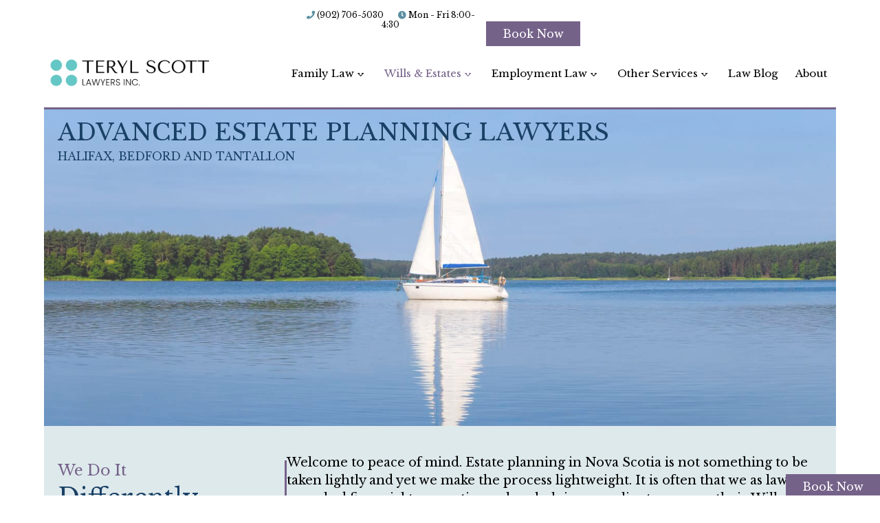

--- FILE ---
content_type: text/html
request_url: https://www.terylscott.ca/advanced-estate-planning-nova-scotia/
body_size: 27077
content:
<!DOCTYPE html>
<html lang="en-CA" prefix="og: https://ogp.me/ns#">
<head>
<meta charset="UTF-8" />
<meta name='viewport' content='width=device-width, initial-scale=1.0' />
<meta http-equiv='X-UA-Compatible' content='IE=edge' />
<link rel="profile" href="https://gmpg.org/xfn/11" />

<!-- Search Engine Optimization by Rank Math - https://rankmath.com/ -->
<title>Advanced Estate Planning Nova Scotia</title><link rel="preload" as="image" href="https://www.terylscott.ca/wp-content/uploads/2022/12/Page-Wills-and-Estates-Hero-1536x1024.jpg" fetchpriority="high">
<meta name="description" content="We provide advanced estate planning in Nova Scotia. Larger quantities of assets such as multiple properties or business ownership need special consideration."/>
<meta name="robots" content="follow, index, max-snippet:-1, max-video-preview:-1, max-image-preview:large"/>
<link rel="canonical" href="https://www.terylscott.ca/advanced-estate-planning-nova-scotia/" />
<meta property="og:locale" content="en_US" />
<meta property="og:type" content="article" />
<meta property="og:title" content="Advanced Estate Planning Nova Scotia" />
<meta property="og:description" content="We provide advanced estate planning in Nova Scotia. Larger quantities of assets such as multiple properties or business ownership need special consideration." />
<meta property="og:url" content="https://www.terylscott.ca/advanced-estate-planning-nova-scotia/" />
<meta property="og:site_name" content="Teryl Scott Lawyers Inc." />
<meta property="og:updated_time" content="2025-11-17T12:46:55-04:00" />
<meta property="og:image" content="https://www.terylscott.ca/wp-content/uploads/2023/01/Estate-Planning-In-Nova-Scotia.png" />
<meta property="og:image:secure_url" content="https://www.terylscott.ca/wp-content/uploads/2023/01/Estate-Planning-In-Nova-Scotia.png" />
<meta property="og:image:width" content="470" />
<meta property="og:image:height" content="394" />
<meta property="og:image:alt" content="Someone pulls out their file for Estate Planning Nova Scotia." />
<meta property="og:image:type" content="image/png" />
<meta name="twitter:card" content="summary_large_image" />
<meta name="twitter:title" content="Advanced Estate Planning Nova Scotia" />
<meta name="twitter:description" content="We provide advanced estate planning in Nova Scotia. Larger quantities of assets such as multiple properties or business ownership need special consideration." />
<meta name="twitter:image" content="https://www.terylscott.ca/wp-content/uploads/2023/01/Estate-Planning-In-Nova-Scotia.png" />
<meta name="twitter:label1" content="Time to read" />
<meta name="twitter:data1" content="7 minutes" />
<script type="application/ld+json" class="rank-math-schema">{"@context":"https://schema.org","@graph":[{"@type":"Place","@id":"https://www.terylscott.ca/#place","geo":{"@type":"GeoCoordinates","latitude":"44.6998304","longitude":"-63.6608145"},"hasMap":"https://www.google.com/maps/search/?api=1&amp;query=44.6998304,-63.6608145","address":{"@type":"PostalAddress","streetAddress":"647 Bedford Hwy Suite 101","addressLocality":"Halifax","addressRegion":"Nova Scotia","postalCode":"B3M 0A5","addressCountry":"Canada"}},{"@type":["LegalService","Organization"],"@id":"https://www.terylscott.ca/#organization","name":"Teryl Scott Lawyers Inc.","url":"https://www.terylscott.ca","email":"lisa@terylscott.ca","address":{"@type":"PostalAddress","streetAddress":"647 Bedford Hwy Suite 101","addressLocality":"Halifax","addressRegion":"Nova Scotia","postalCode":"B3M 0A5","addressCountry":"Canada"},"logo":{"@type":"ImageObject","@id":"https://www.terylscott.ca/#logo","url":"https://www.terylscott.ca/wp-content/uploads/2022/10/teryl-scott-logo-2022.svg","contentUrl":"https://www.terylscott.ca/wp-content/uploads/2022/10/teryl-scott-logo-2022.svg","caption":"Teryl Scott Lawyers Inc.","inLanguage":"en-CA","width":"0","height":"0"},"priceRange":"$$","openingHours":["Monday,Tuesday,Wednesday,Thursday,Friday 08:30-17:30"],"location":{"@id":"https://www.terylscott.ca/#place"},"image":{"@id":"https://www.terylscott.ca/#logo"},"telephone":"(902) 233-6660"},{"@type":"WebSite","@id":"https://www.terylscott.ca/#website","url":"https://www.terylscott.ca","name":"Teryl Scott Lawyers Inc.","publisher":{"@id":"https://www.terylscott.ca/#organization"},"inLanguage":"en-CA"},{"@type":"ImageObject","@id":"https://www.terylscott.ca/wp-content/uploads/2023/01/Estate-Planning-In-Nova-Scotia.png","url":"https://www.terylscott.ca/wp-content/uploads/2023/01/Estate-Planning-In-Nova-Scotia.png","width":"470","height":"394","caption":"Someone pulls out their file for Estate Planning Nova Scotia.","inLanguage":"en-CA"},{"@type":"WebPage","@id":"https://www.terylscott.ca/advanced-estate-planning-nova-scotia/#webpage","url":"https://www.terylscott.ca/advanced-estate-planning-nova-scotia/","name":"Advanced Estate Planning Nova Scotia","datePublished":"2023-02-15T15:40:13-04:00","dateModified":"2025-11-17T12:46:55-04:00","isPartOf":{"@id":"https://www.terylscott.ca/#website"},"primaryImageOfPage":{"@id":"https://www.terylscott.ca/wp-content/uploads/2023/01/Estate-Planning-In-Nova-Scotia.png"},"inLanguage":"en-CA"},{"@type":"Service","name":"Advanced Estate Planning Nova Scotia","description":"\u2705Free legal guide created by our estate lawyers for your will. Our wills lawyers provide a helpful checklist. \ud83d\udcf2Call, text or email us today \ud83d\udcde","offers":{"@type":"Offer","price":"0"},"@id":"https://www.terylscott.ca/advanced-estate-planning-nova-scotia/#schema-50362","image":{"@id":"https://www.terylscott.ca/wp-content/uploads/2023/01/Estate-Planning-In-Nova-Scotia.png"},"mainEntityOfPage":{"@id":"https://www.terylscott.ca/advanced-estate-planning-nova-scotia/#webpage"}}]}</script>
<!-- /Rank Math WordPress SEO plugin -->

<link rel='dns-prefetch' href='//www.googletagmanager.com' />
<link rel='dns-prefetch' href='//indestructibletype.com' />
<link rel='dns-prefetch' href='//fonts.googleapis.com' />
<link href='https://fonts.gstatic.com' crossorigin rel='preconnect' />
<link rel="alternate" type="application/rss+xml" title="Teryl Scott Lawyers Inc. &raquo; Feed" href="https://www.terylscott.ca/feed/" />
<link rel="alternate" type="application/rss+xml" title="Teryl Scott Lawyers Inc. &raquo; Comments Feed" href="https://www.terylscott.ca/comments/feed/" />
<link rel="alternate" title="oEmbed (JSON)" type="application/json+oembed" href="https://www.terylscott.ca/wp-json/oembed/1.0/embed?url=https%3A%2F%2Fwww.terylscott.ca%2Fadvanced-estate-planning-nova-scotia%2F" />
<link rel="alternate" title="oEmbed (XML)" type="text/xml+oembed" href="https://www.terylscott.ca/wp-json/oembed/1.0/embed?url=https%3A%2F%2Fwww.terylscott.ca%2Fadvanced-estate-planning-nova-scotia%2F&#038;format=xml" />
<link rel="preload" href="https://www.terylscott.ca/wp-content/plugins/bb-plugin/fonts/fontawesome/5.15.4/webfonts/fa-solid-900.woff2" as="font" type="font/woff2" crossorigin="anonymous">
<style id='wp-img-auto-sizes-contain-inline-css'>
img:is([sizes=auto i],[sizes^="auto," i]){contain-intrinsic-size:3000px 1500px}
/*# sourceURL=wp-img-auto-sizes-contain-inline-css */
</style>
<style id='wp-emoji-styles-inline-css'>

	img.wp-smiley, img.emoji {
		display: inline !important;
		border: none !important;
		box-shadow: none !important;
		height: 1em !important;
		width: 1em !important;
		margin: 0 0.07em !important;
		vertical-align: -0.1em !important;
		background: none !important;
		padding: 0 !important;
	}
/*# sourceURL=wp-emoji-styles-inline-css */
</style>
<style id='wp-block-library-inline-css'>
:root{--wp-block-synced-color:#7a00df;--wp-block-synced-color--rgb:122,0,223;--wp-bound-block-color:var(--wp-block-synced-color);--wp-editor-canvas-background:#ddd;--wp-admin-theme-color:#007cba;--wp-admin-theme-color--rgb:0,124,186;--wp-admin-theme-color-darker-10:#006ba1;--wp-admin-theme-color-darker-10--rgb:0,107,160.5;--wp-admin-theme-color-darker-20:#005a87;--wp-admin-theme-color-darker-20--rgb:0,90,135;--wp-admin-border-width-focus:2px}@media (min-resolution:192dpi){:root{--wp-admin-border-width-focus:1.5px}}.wp-element-button{cursor:pointer}:root .has-very-light-gray-background-color{background-color:#eee}:root .has-very-dark-gray-background-color{background-color:#313131}:root .has-very-light-gray-color{color:#eee}:root .has-very-dark-gray-color{color:#313131}:root .has-vivid-green-cyan-to-vivid-cyan-blue-gradient-background{background:linear-gradient(135deg,#00d084,#0693e3)}:root .has-purple-crush-gradient-background{background:linear-gradient(135deg,#34e2e4,#4721fb 50%,#ab1dfe)}:root .has-hazy-dawn-gradient-background{background:linear-gradient(135deg,#faaca8,#dad0ec)}:root .has-subdued-olive-gradient-background{background:linear-gradient(135deg,#fafae1,#67a671)}:root .has-atomic-cream-gradient-background{background:linear-gradient(135deg,#fdd79a,#004a59)}:root .has-nightshade-gradient-background{background:linear-gradient(135deg,#330968,#31cdcf)}:root .has-midnight-gradient-background{background:linear-gradient(135deg,#020381,#2874fc)}:root{--wp--preset--font-size--normal:16px;--wp--preset--font-size--huge:42px}.has-regular-font-size{font-size:1em}.has-larger-font-size{font-size:2.625em}.has-normal-font-size{font-size:var(--wp--preset--font-size--normal)}.has-huge-font-size{font-size:var(--wp--preset--font-size--huge)}.has-text-align-center{text-align:center}.has-text-align-left{text-align:left}.has-text-align-right{text-align:right}.has-fit-text{white-space:nowrap!important}#end-resizable-editor-section{display:none}.aligncenter{clear:both}.items-justified-left{justify-content:flex-start}.items-justified-center{justify-content:center}.items-justified-right{justify-content:flex-end}.items-justified-space-between{justify-content:space-between}.screen-reader-text{border:0;clip-path:inset(50%);height:1px;margin:-1px;overflow:hidden;padding:0;position:absolute;width:1px;word-wrap:normal!important}.screen-reader-text:focus{background-color:#ddd;clip-path:none;color:#444;display:block;font-size:1em;height:auto;left:5px;line-height:normal;padding:15px 23px 14px;text-decoration:none;top:5px;width:auto;z-index:100000}html :where(.has-border-color){border-style:solid}html :where([style*=border-top-color]){border-top-style:solid}html :where([style*=border-right-color]){border-right-style:solid}html :where([style*=border-bottom-color]){border-bottom-style:solid}html :where([style*=border-left-color]){border-left-style:solid}html :where([style*=border-width]){border-style:solid}html :where([style*=border-top-width]){border-top-style:solid}html :where([style*=border-right-width]){border-right-style:solid}html :where([style*=border-bottom-width]){border-bottom-style:solid}html :where([style*=border-left-width]){border-left-style:solid}html :where(img[class*=wp-image-]){height:auto;max-width:100%}:where(figure){margin:0 0 1em}html :where(.is-position-sticky){--wp-admin--admin-bar--position-offset:var(--wp-admin--admin-bar--height,0px)}@media screen and (max-width:600px){html :where(.is-position-sticky){--wp-admin--admin-bar--position-offset:0px}}

/*# sourceURL=wp-block-library-inline-css */
</style><style id='global-styles-inline-css'>
:root{--wp--preset--aspect-ratio--square: 1;--wp--preset--aspect-ratio--4-3: 4/3;--wp--preset--aspect-ratio--3-4: 3/4;--wp--preset--aspect-ratio--3-2: 3/2;--wp--preset--aspect-ratio--2-3: 2/3;--wp--preset--aspect-ratio--16-9: 16/9;--wp--preset--aspect-ratio--9-16: 9/16;--wp--preset--color--black: #000000;--wp--preset--color--cyan-bluish-gray: #abb8c3;--wp--preset--color--white: #ffffff;--wp--preset--color--pale-pink: #f78da7;--wp--preset--color--vivid-red: #cf2e2e;--wp--preset--color--luminous-vivid-orange: #ff6900;--wp--preset--color--luminous-vivid-amber: #fcb900;--wp--preset--color--light-green-cyan: #7bdcb5;--wp--preset--color--vivid-green-cyan: #00d084;--wp--preset--color--pale-cyan-blue: #8ed1fc;--wp--preset--color--vivid-cyan-blue: #0693e3;--wp--preset--color--vivid-purple: #9b51e0;--wp--preset--color--fl-heading-text: #194065;--wp--preset--color--fl-body-bg: #ffffff;--wp--preset--color--fl-body-text: #000000;--wp--preset--color--fl-accent: #756289;--wp--preset--color--fl-accent-hover: #194065;--wp--preset--color--fl-topbar-bg: #ffffff;--wp--preset--color--fl-topbar-text: #000000;--wp--preset--color--fl-topbar-link: #428bca;--wp--preset--color--fl-topbar-hover: #428bca;--wp--preset--color--fl-header-bg: #ffffff;--wp--preset--color--fl-header-text: #000000;--wp--preset--color--fl-header-link: #000000;--wp--preset--color--fl-header-hover: #756289;--wp--preset--color--fl-nav-bg: #194065;--wp--preset--color--fl-nav-link: #f2f1e5;--wp--preset--color--fl-nav-hover: #dee9ec;--wp--preset--color--fl-content-bg: #ffffff;--wp--preset--color--fl-footer-widgets-bg: #ffffff;--wp--preset--color--fl-footer-widgets-text: #000000;--wp--preset--color--fl-footer-widgets-link: #428bca;--wp--preset--color--fl-footer-widgets-hover: #428bca;--wp--preset--color--fl-footer-bg: #ffffff;--wp--preset--color--fl-footer-text: #000000;--wp--preset--color--fl-footer-link: #428bca;--wp--preset--color--fl-footer-hover: #428bca;--wp--preset--gradient--vivid-cyan-blue-to-vivid-purple: linear-gradient(135deg,rgb(6,147,227) 0%,rgb(155,81,224) 100%);--wp--preset--gradient--light-green-cyan-to-vivid-green-cyan: linear-gradient(135deg,rgb(122,220,180) 0%,rgb(0,208,130) 100%);--wp--preset--gradient--luminous-vivid-amber-to-luminous-vivid-orange: linear-gradient(135deg,rgb(252,185,0) 0%,rgb(255,105,0) 100%);--wp--preset--gradient--luminous-vivid-orange-to-vivid-red: linear-gradient(135deg,rgb(255,105,0) 0%,rgb(207,46,46) 100%);--wp--preset--gradient--very-light-gray-to-cyan-bluish-gray: linear-gradient(135deg,rgb(238,238,238) 0%,rgb(169,184,195) 100%);--wp--preset--gradient--cool-to-warm-spectrum: linear-gradient(135deg,rgb(74,234,220) 0%,rgb(151,120,209) 20%,rgb(207,42,186) 40%,rgb(238,44,130) 60%,rgb(251,105,98) 80%,rgb(254,248,76) 100%);--wp--preset--gradient--blush-light-purple: linear-gradient(135deg,rgb(255,206,236) 0%,rgb(152,150,240) 100%);--wp--preset--gradient--blush-bordeaux: linear-gradient(135deg,rgb(254,205,165) 0%,rgb(254,45,45) 50%,rgb(107,0,62) 100%);--wp--preset--gradient--luminous-dusk: linear-gradient(135deg,rgb(255,203,112) 0%,rgb(199,81,192) 50%,rgb(65,88,208) 100%);--wp--preset--gradient--pale-ocean: linear-gradient(135deg,rgb(255,245,203) 0%,rgb(182,227,212) 50%,rgb(51,167,181) 100%);--wp--preset--gradient--electric-grass: linear-gradient(135deg,rgb(202,248,128) 0%,rgb(113,206,126) 100%);--wp--preset--gradient--midnight: linear-gradient(135deg,rgb(2,3,129) 0%,rgb(40,116,252) 100%);--wp--preset--font-size--small: 13px;--wp--preset--font-size--medium: 20px;--wp--preset--font-size--large: 36px;--wp--preset--font-size--x-large: 42px;--wp--preset--spacing--20: 0.44rem;--wp--preset--spacing--30: 0.67rem;--wp--preset--spacing--40: 1rem;--wp--preset--spacing--50: 1.5rem;--wp--preset--spacing--60: 2.25rem;--wp--preset--spacing--70: 3.38rem;--wp--preset--spacing--80: 5.06rem;--wp--preset--shadow--natural: 6px 6px 9px rgba(0, 0, 0, 0.2);--wp--preset--shadow--deep: 12px 12px 50px rgba(0, 0, 0, 0.4);--wp--preset--shadow--sharp: 6px 6px 0px rgba(0, 0, 0, 0.2);--wp--preset--shadow--outlined: 6px 6px 0px -3px rgb(255, 255, 255), 6px 6px rgb(0, 0, 0);--wp--preset--shadow--crisp: 6px 6px 0px rgb(0, 0, 0);}:where(.is-layout-flex){gap: 0.5em;}:where(.is-layout-grid){gap: 0.5em;}body .is-layout-flex{display: flex;}.is-layout-flex{flex-wrap: wrap;align-items: center;}.is-layout-flex > :is(*, div){margin: 0;}body .is-layout-grid{display: grid;}.is-layout-grid > :is(*, div){margin: 0;}:where(.wp-block-columns.is-layout-flex){gap: 2em;}:where(.wp-block-columns.is-layout-grid){gap: 2em;}:where(.wp-block-post-template.is-layout-flex){gap: 1.25em;}:where(.wp-block-post-template.is-layout-grid){gap: 1.25em;}.has-black-color{color: var(--wp--preset--color--black) !important;}.has-cyan-bluish-gray-color{color: var(--wp--preset--color--cyan-bluish-gray) !important;}.has-white-color{color: var(--wp--preset--color--white) !important;}.has-pale-pink-color{color: var(--wp--preset--color--pale-pink) !important;}.has-vivid-red-color{color: var(--wp--preset--color--vivid-red) !important;}.has-luminous-vivid-orange-color{color: var(--wp--preset--color--luminous-vivid-orange) !important;}.has-luminous-vivid-amber-color{color: var(--wp--preset--color--luminous-vivid-amber) !important;}.has-light-green-cyan-color{color: var(--wp--preset--color--light-green-cyan) !important;}.has-vivid-green-cyan-color{color: var(--wp--preset--color--vivid-green-cyan) !important;}.has-pale-cyan-blue-color{color: var(--wp--preset--color--pale-cyan-blue) !important;}.has-vivid-cyan-blue-color{color: var(--wp--preset--color--vivid-cyan-blue) !important;}.has-vivid-purple-color{color: var(--wp--preset--color--vivid-purple) !important;}.has-black-background-color{background-color: var(--wp--preset--color--black) !important;}.has-cyan-bluish-gray-background-color{background-color: var(--wp--preset--color--cyan-bluish-gray) !important;}.has-white-background-color{background-color: var(--wp--preset--color--white) !important;}.has-pale-pink-background-color{background-color: var(--wp--preset--color--pale-pink) !important;}.has-vivid-red-background-color{background-color: var(--wp--preset--color--vivid-red) !important;}.has-luminous-vivid-orange-background-color{background-color: var(--wp--preset--color--luminous-vivid-orange) !important;}.has-luminous-vivid-amber-background-color{background-color: var(--wp--preset--color--luminous-vivid-amber) !important;}.has-light-green-cyan-background-color{background-color: var(--wp--preset--color--light-green-cyan) !important;}.has-vivid-green-cyan-background-color{background-color: var(--wp--preset--color--vivid-green-cyan) !important;}.has-pale-cyan-blue-background-color{background-color: var(--wp--preset--color--pale-cyan-blue) !important;}.has-vivid-cyan-blue-background-color{background-color: var(--wp--preset--color--vivid-cyan-blue) !important;}.has-vivid-purple-background-color{background-color: var(--wp--preset--color--vivid-purple) !important;}.has-black-border-color{border-color: var(--wp--preset--color--black) !important;}.has-cyan-bluish-gray-border-color{border-color: var(--wp--preset--color--cyan-bluish-gray) !important;}.has-white-border-color{border-color: var(--wp--preset--color--white) !important;}.has-pale-pink-border-color{border-color: var(--wp--preset--color--pale-pink) !important;}.has-vivid-red-border-color{border-color: var(--wp--preset--color--vivid-red) !important;}.has-luminous-vivid-orange-border-color{border-color: var(--wp--preset--color--luminous-vivid-orange) !important;}.has-luminous-vivid-amber-border-color{border-color: var(--wp--preset--color--luminous-vivid-amber) !important;}.has-light-green-cyan-border-color{border-color: var(--wp--preset--color--light-green-cyan) !important;}.has-vivid-green-cyan-border-color{border-color: var(--wp--preset--color--vivid-green-cyan) !important;}.has-pale-cyan-blue-border-color{border-color: var(--wp--preset--color--pale-cyan-blue) !important;}.has-vivid-cyan-blue-border-color{border-color: var(--wp--preset--color--vivid-cyan-blue) !important;}.has-vivid-purple-border-color{border-color: var(--wp--preset--color--vivid-purple) !important;}.has-vivid-cyan-blue-to-vivid-purple-gradient-background{background: var(--wp--preset--gradient--vivid-cyan-blue-to-vivid-purple) !important;}.has-light-green-cyan-to-vivid-green-cyan-gradient-background{background: var(--wp--preset--gradient--light-green-cyan-to-vivid-green-cyan) !important;}.has-luminous-vivid-amber-to-luminous-vivid-orange-gradient-background{background: var(--wp--preset--gradient--luminous-vivid-amber-to-luminous-vivid-orange) !important;}.has-luminous-vivid-orange-to-vivid-red-gradient-background{background: var(--wp--preset--gradient--luminous-vivid-orange-to-vivid-red) !important;}.has-very-light-gray-to-cyan-bluish-gray-gradient-background{background: var(--wp--preset--gradient--very-light-gray-to-cyan-bluish-gray) !important;}.has-cool-to-warm-spectrum-gradient-background{background: var(--wp--preset--gradient--cool-to-warm-spectrum) !important;}.has-blush-light-purple-gradient-background{background: var(--wp--preset--gradient--blush-light-purple) !important;}.has-blush-bordeaux-gradient-background{background: var(--wp--preset--gradient--blush-bordeaux) !important;}.has-luminous-dusk-gradient-background{background: var(--wp--preset--gradient--luminous-dusk) !important;}.has-pale-ocean-gradient-background{background: var(--wp--preset--gradient--pale-ocean) !important;}.has-electric-grass-gradient-background{background: var(--wp--preset--gradient--electric-grass) !important;}.has-midnight-gradient-background{background: var(--wp--preset--gradient--midnight) !important;}.has-small-font-size{font-size: var(--wp--preset--font-size--small) !important;}.has-medium-font-size{font-size: var(--wp--preset--font-size--medium) !important;}.has-large-font-size{font-size: var(--wp--preset--font-size--large) !important;}.has-x-large-font-size{font-size: var(--wp--preset--font-size--x-large) !important;}
/*# sourceURL=global-styles-inline-css */
</style>

<style id='classic-theme-styles-inline-css'>
/*! This file is auto-generated */
.wp-block-button__link{color:#fff;background-color:#32373c;border-radius:9999px;box-shadow:none;text-decoration:none;padding:calc(.667em + 2px) calc(1.333em + 2px);font-size:1.125em}.wp-block-file__button{background:#32373c;color:#fff;text-decoration:none}
/*# sourceURL=/wp-includes/css/classic-themes.min.css */
</style>
<link data-minify="1" rel='stylesheet' id='dashicons-css' href='https://www.terylscott.ca/wp-content/cache/min/1/wp-includes/css/dashicons.min.css?ver=1768583741' media='all' />
<link data-minify="1" rel='stylesheet' id='font-awesome-5-css' href='https://www.terylscott.ca/wp-content/cache/min/1/wp-content/plugins/bb-plugin/fonts/fontawesome/5.15.4/css/all.min.css?ver=1768583731' media='all' />
<link data-minify="1" rel='stylesheet' id='jquery-swiper-css' href='https://www.terylscott.ca/wp-content/cache/min/1/wp-content/plugins/bbpowerpack/assets/css/swiper.min.css?ver=1768583741' media='all' />
<link data-minify="1" rel='stylesheet' id='fl-builder-layout-5141-css' href='https://www.terylscott.ca/wp-content/cache/background-css/www.terylscott.ca/wp-content/cache/min/1/wp-content/uploads/bb-plugin/cache/5141-layout.css?ver=1768586602&wpr_t=1769184585' media='all' />
<link data-minify="1" rel='stylesheet' id='bodhi-svgs-attachment-css' href='https://www.terylscott.ca/wp-content/cache/min/1/wp-content/plugins/svg-support/css/svgs-attachment.css?ver=1768583731' media='all' />
<link data-minify="1" rel='stylesheet' id='fl-builder-layout-bundle-8da217f5878d6600859c63841eb986bc-css' href='https://www.terylscott.ca/wp-content/cache/background-css/www.terylscott.ca/wp-content/cache/min/1/wp-content/uploads/bb-plugin/cache/8da217f5878d6600859c63841eb986bc-layout-bundle.css?ver=1768589615&wpr_t=1769184585' media='all' />
<link data-minify="1" rel='stylesheet' id='besley-font-css' href='https://www.terylscott.ca/wp-content/cache/min/1/fonts/Besley.css?ver=1768583731' media='all' />
<link data-minify="1" rel='stylesheet' id='bodoni-font-css' href='https://www.terylscott.ca/wp-content/cache/min/1/fonts/Bodoni/Bodoni.css?ver=1768583731' media='all' />
<link rel='stylesheet' id='jquery-magnificpopup-css' href='https://www.terylscott.ca/wp-content/plugins/bb-plugin/css/jquery.magnificpopup.min.css?ver=2.10.0.5' media='all' />
<link rel='stylesheet' id='base-4-css' href='https://www.terylscott.ca/wp-content/themes/bb-theme/css/base-4.min.css?ver=1.7.19.1' media='all' />
<link data-minify="1" rel='stylesheet' id='fl-automator-skin-css' href='https://www.terylscott.ca/wp-content/cache/min/1/wp-content/uploads/bb-theme/skin-6931c332f0786.css?ver=1768583731' media='all' />
<link rel='stylesheet' id='pp-animate-css' href='https://www.terylscott.ca/wp-content/plugins/bbpowerpack/assets/css/animate.min.css?ver=3.5.1' media='all' />
<link data-minify="1" rel='stylesheet' id='ws-bb-theme-icons-css' href='https://www.terylscott.ca/wp-content/cache/min/1/wp-content/themes/ws-theme/icons/ws-icons.css?ver=1768583731' media='all' />
<link rel='stylesheet' id='fl-builder-google-fonts-450b54e49e7744d476e473cc3531d71e-css' href='//fonts.googleapis.com/css?family=Libre+Baskerville%3A300%2C400%2C700%2C400&#038;ver=6.9' media='all' />
<style id='rocket-lazyload-inline-css'>
.rll-youtube-player{position:relative;padding-bottom:56.23%;height:0;overflow:hidden;max-width:100%;}.rll-youtube-player:focus-within{outline: 2px solid currentColor;outline-offset: 5px;}.rll-youtube-player iframe{position:absolute;top:0;left:0;width:100%;height:100%;z-index:100;background:0 0}.rll-youtube-player img{bottom:0;display:block;left:0;margin:auto;max-width:100%;width:100%;position:absolute;right:0;top:0;border:none;height:auto;-webkit-transition:.4s all;-moz-transition:.4s all;transition:.4s all}.rll-youtube-player img:hover{-webkit-filter:brightness(75%)}.rll-youtube-player .play{height:100%;width:100%;left:0;top:0;position:absolute;background:var(--wpr-bg-ce111211-f4d3-47f7-b7e9-5d648883bc58) no-repeat center;background-color: transparent !important;cursor:pointer;border:none;}
/*# sourceURL=rocket-lazyload-inline-css */
</style>
<script src="https://www.terylscott.ca/wp-includes/js/jquery/jquery.min.js?ver=3.7.1" id="jquery-core-js" defer></script>
<script src="https://www.terylscott.ca/wp-includes/js/jquery/jquery-migrate.min.js?ver=3.4.1" id="jquery-migrate-js" defer></script>

<!-- Google tag (gtag.js) snippet added by Site Kit -->
<!-- Google Analytics snippet added by Site Kit -->
<script src="https://www.googletagmanager.com/gtag/js?id=G-HTXRHE73EP" id="google_gtagjs-js" async></script>
<script id="google_gtagjs-js-after">
window.dataLayer = window.dataLayer || [];function gtag(){dataLayer.push(arguments);}
gtag("set","linker",{"domains":["www.terylscott.ca"]});
gtag("js", new Date());
gtag("set", "developer_id.dZTNiMT", true);
gtag("config", "G-HTXRHE73EP");
//# sourceURL=google_gtagjs-js-after
</script>
<link rel="https://api.w.org/" href="https://www.terylscott.ca/wp-json/" /><link rel="alternate" title="JSON" type="application/json" href="https://www.terylscott.ca/wp-json/wp/v2/pages/5141" /><link rel="EditURI" type="application/rsd+xml" title="RSD" href="https://www.terylscott.ca/xmlrpc.php?rsd" />
<meta name="generator" content="WordPress 6.9" />
<link rel='shortlink' href='https://www.terylscott.ca/?p=5141' />
		<script>
			var bb_powerpack = {
				version: '2.40.10',
				getAjaxUrl: function() { return atob( 'aHR0cHM6Ly93d3cudGVyeWxzY290dC5jYS93cC1hZG1pbi9hZG1pbi1hamF4LnBocA==' ); },
				callback: function() {},
				mapMarkerData: {},
				post_id: '5141',
				search_term: '',
				current_page: 'https://www.terylscott.ca/advanced-estate-planning-nova-scotia/',
				conditionals: {
					is_front_page: false,
					is_home: false,
					is_archive: false,
					current_post_type: '',
					is_tax: false,
										is_author: false,
					current_author: false,
					is_search: false,
									}
			};
		</script>
		<meta name="generator" content="Site Kit by Google 1.170.0" /><style type="text/css">

   /**********
    * Button Styling: apply websavers customizer styles to buttons
    **********/
          /* Last line is BB Defaults minus .fl-page a.fl-button:visited */
      .fl-page-content .wp-block-button .wp-block-button__link,.fl-page-content .wp-block-uagb-call-to-action a.uagb-cta-typeof-button,.fl-module-fl-post-navigation.ws-button .nav-links a,
      .fl-page button:visited, .fl-responsive-preview-content button:visited, .fl-button-lightbox-content button:visited, .fl-page input[type="button"], .fl-responsive-preview-content input[type="button"], .fl-button-lightbox-content input[type="button"], .fl-page input[type="submit"], .fl-responsive-preview-content input[type="submit"], .fl-button-lightbox-content input[type="submit"], .fl-page a.fl-button, .fl-responsive-preview-content a.fl-button, .fl-button-lightbox-content a.fl-button, .fl-responsive-preview-content a.fl-button:visited, .fl-button-lightbox-content a.fl-button:visited, .fl-page a.button, .fl-responsive-preview-content a.button, .fl-button-lightbox-content a.button, .fl-page a.button:visited, .fl-responsive-preview-content a.button:visited, .fl-button-lightbox-content a.button:visited, .fl-page button.button, .fl-responsive-preview-content button.button, .fl-button-lightbox-content button.button, .fl-page button.button:visited, .fl-responsive-preview-content button.button:visited, .fl-button-lightbox-content button.button:visited, .fl-page .fl-page-nav-toggle-button .fl-page-nav .navbar-toggle, .fl-responsive-preview-content .fl-page-nav-toggle-button .fl-page-nav .navbar-toggle, .fl-button-lightbox-content .fl-page-nav-toggle-button .fl-page-nav .navbar-toggle, .fl-page .fl-page-nav-toggle-button .fl-page-nav .navbar-toggle:visited, .fl-responsive-preview-content .fl-page-nav-toggle-button .fl-page-nav .navbar-toggle:visited, .fl-button-lightbox-content .fl-page-nav-toggle-button .fl-page-nav .navbar-toggle:visited
      {
            background-color: rgb(117,98,137);
            color: #ffffff;
                      border-color: ;
            border-style: solid; 
            border-width: px;
            border-radius: px;
                      transition: color 0.3s, background-color 0.3s;
                      padding: 0.5em 1.5em ;
            box-shadow: none;
      }
     
  /* Button Hover */
  .fl-page-content .wp-block-button .wp-block-button__link:hover,.fl-page-content .wp-block-uagb-call-to-action a.uagb-cta-typeof-button:hover,.fl-module-fl-post-navigation.ws-button .nav-links a:hover
   {
             color: #ffffff;
          background-color: #194065;
     text-decoration: none;
   }
   
   /*** 
    * Alternative/Inverted style buttons 
    ***/
      /* WooComm Alt Button */
   .woocommerce-cart .wc-proceed-to-checkout a.button.alt,
   .woocommerce-page .woocommerce-message a.button.wc-forward{
     color: #ffffff; 
     background-color: #194065; 
   }
      /* WooComm Alt Button */
   .woocommerce-cart .wc-proceed-to-checkout a.button.alt:hover,
   .woocommerce-page .woocommerce-message a.button.wc-forward:hover{
     opacity: 0.8; 
   }

  /**************
	* NAV WITH SUBMENU FIX
	* Sets the main nav item's text colour to stick with the hover colour when a submenu is open, but the cursor isn't on it
	**************/
	.fl-page-nav-wrap .navbar-nav li.fl-sub-menu-open > a{
		color: #dee9ec;
	}

   /***************
    * MOBILE OFFCANVAS NAV
    ***************/
  .fl-nav-mobile-offcanvas.fl-responsive-nav-enabled header[class*=" fl-page-nav-toggle-visible-"].fl-page-header .fl-nav-offcanvas-collapse.navbar-collapse{
    background-color: #194065;
    opacity: 1 !important;
  }
   
  /*******************
   * PAGE TOP PADDING
   *******************/
      
   /*********
    * HEADER 
    *********/

     
   /* Make header fixed even on mobile when designated */
   .fl-page-header-primary.scrolled,
   .fl-page-header-fixed .fl-page-nav ul.sub-menu:not(.fl-page-nav-collapse.in ul.sub-menu){ background-color: rgba(255,255,255,1); }
	 .fl-page-header-primary .fl-logo-img{ width: 250px; }
   .fl-page-header-primary .fl-logo-img[data-retina] { width: 250px; }
   	 .fl-page-nav-right .fl-page-nav ul.navbar-nav{ justify-content: flex-start; }
   .fl-nav-mobile-offcanvas.fl-responsive-nav-enabled header[class*=" fl-page-nav-toggle-visible-"].fl-page-header .fl-nav-offcanvas-collapse .navbar-nav li > a{
     color: #f2f1e5;
   }
   .fl-page-nav ul.navbar-nav li:hover > a{ 
     background-color: ;
   }
   /* Fixed nav takes on header styles, so use header-hover-color here */
   .fl-page-header-fixed .fl-page-nav ul.navbar-nav li:hover > a,
   .fl-page-header-fixed .fl-page-nav ul.navbar-nav li.fl-sub-menu-open > a{
    	color: #756289;
   }
   
   /********
    * Forms 
    ********/
   
   input[type=text],input[type=tel],input[type=url],input[type=number],input[type=email],input[type=password],textarea,
   .buddypress-wrap .standard-form input:not(#submit),
   .frm-card-element.StripeElement,
   .woocommerce-page form .form-row input.input-text,.woocommerce-page form .form-row textarea,.woocommerce-checkout .select2-container .select2-selection,.select2-container .select2-selection,
   .fl-page div.wpforms-container-full .wpforms-form input[type=text],.fl-page div.wpforms-container-full .wpforms-form input[type=tel],.fl-page div.wpforms-container-full .wpforms-form input[type=url],.fl-page div.wpforms-container-full .wpforms-form input[type=number],.fl-page div.wpforms-container-full .wpforms-form input[type=email],.fl-page div.wpforms-container-full .wpforms-form input[type=password],.fl-page div.wpforms-container-full .wpforms-form textarea {
       height: auto;
   }
         
      
   input[type=text]:focus,input[type=tel]:focus,input[type=number]:focus,input[type=email]:focus,input[type=password]:focus,textarea:focus,
   .woocommerce-page form .form-row input.input-text:focus,.woocommerce-page form .form-row textarea:focus,
   .woocommerce-checkout .select2-container .select2-selection:focus,.woocommerce-checkout .select2-container.select2-container--open .select2-selection,.select2-dropdown,
   .select2-container .select2-selection:focus,.select2-container.select2-container--open .select2-selection,
   .fl-page div.wpforms-container-full .wpforms-form input:focus,.fl-page div.wpforms-container-full .wpforms-form textarea:focus{
     border-color: #756289;
   }
   .fl-page input[type=checkbox]+label:after,.fl-page input[type=checkbox]+label::before,
   .fl-page input[type=radio]+label:after,.fl-page input[type=radio]+label::before{
     border-color: #756289;
   }
   .fl-page .fl-page-content input[type=checkbox]:checked+label::before,
   .fl-page .fl-page-content input[type=radio]:checked+label::before{
	   background-color: #756289;
     border-color: #756289;
   }
   /* Sliders */
   .fl-page input[type=range]::-ms-thumb{
     border-color: rgba(117,98,137,0.6); background-color: rgba(117,98,137,1);
   }
   .fl-page input[type=range]::-moz-range-thumb{
     border-color: rgba(117,98,137,0.6); background-color: rgba(117,98,137,1);
   }
   .fl-page input[type=range]::-webkit-slider-thumb{
     border-color: rgba(117,98,137,0.6); background-color: rgba(117,98,137,1);
   }

</style>
	<link rel="icon" href="https://www.terylscott.ca/wp-content/uploads/2022/12/cropped-favicon-32x32.png" sizes="32x32" />
<link rel="icon" href="https://www.terylscott.ca/wp-content/uploads/2022/12/cropped-favicon-192x192.png" sizes="192x192" />
<link rel="apple-touch-icon" href="https://www.terylscott.ca/wp-content/uploads/2022/12/cropped-favicon-180x180.png" />
<meta name="msapplication-TileImage" content="https://www.terylscott.ca/wp-content/uploads/2022/12/cropped-favicon-270x270.png" />
		<style id="wp-custom-css">
			.fl-page-bar{ 
	border: none;
}
.fl-page-header:not(.fl-page-header-fixed) .fl-page-header-wrap{
	border: none;
}
.fl-page-header-container{
	max-width: 100%;
	width: 100%;
}
.fl-page-header:not(.fl-page-header-fixed) .fl-page-header-wrap .fl-page-header-container,
.fl-page-header.fl-page-header-fixed .fl-page-header-wrap{
	border-bottom: 3px solid #756289;
}
.fl-page-header:not(.fl-page-header-fixed) .fl-page-header-wrap .fl-page-header-container{
		padding-bottom: 20px;
}

/* Needed for SVG */
.fl-page .fl-page-header-fixed .fl-logo-img{
	width: 200px !important;
}

/* Bullet points */
.fl-post-content #different ul li{
	margin-bottom: 1.75em;
}
/* Book Now Button Above Testimonials */
.pp-reviews-swiper {
	z-index: 0 !important;
}
.fl-node-us97z2o8vwlf .fl-button-right {
	z-index: 10 !important;
}

#award-winning .pp-photo-caption{
	font-size: 3.4vw !important;
}
@media screen and (min-width:960px){
	#award-winning .pp-photo-caption{
		font-size: 33px !important;
	}
}

@media screen and (min-width:960px){
	#respond,.pp-subscribe-form{
		max-width: 78%;
		margin-left: auto;
		margin-right: auto;
	}
}

#respond{
	background: white;
	padding: 40px;
}
#respond h3{ 
	text-align: center; 
	margin-bottom: 20px;
}
#respond .form-submit{ text-align: center; }
#respond .form-submit input.btn{
	padding: 10px 15%;
}
.fl-builder-content .fl-node-5fesdt7vqbgy a.fl-button {
	text-align: center;
	min-width: 150px
}

body.has-blocks .has-fl-nav-link-background-color {
	background-color: rgb(242, 241, 229);
}		</style>
		<noscript><style id="rocket-lazyload-nojs-css">.rll-youtube-player, [data-lazy-src]{display:none !important;}</style></noscript><link data-minify="1" rel="stylesheet" href="https://www.terylscott.ca/wp-content/cache/min/1/wp-content/themes/ws-theme/style.css?ver=1768583731" /><link rel='stylesheet' id='wpforms-layout-css' href='https://www.terylscott.ca/wp-content/plugins/wpforms/assets/pro/css/fields/layout.min.css?ver=1.9.8.7' media='all' />
<link rel='stylesheet' id='wpforms-layout-screen-big-css' href='https://www.terylscott.ca/wp-content/plugins/wpforms/assets/pro/css/fields/layout-screen-big.min.css?ver=1.9.8.7' media='(min-width: 601px)' />
<link rel='stylesheet' id='wpforms-layout-screen-small-css' href='https://www.terylscott.ca/wp-content/plugins/wpforms/assets/pro/css/fields/layout-screen-small.min.css?ver=1.9.8.7' media='(max-width: 600px)' />
<link rel='stylesheet' id='wpforms-classic-full-css' href='https://www.terylscott.ca/wp-content/cache/background-css/www.terylscott.ca/wp-content/plugins/wpforms/assets/css/frontend/classic/wpforms-full.min.css?ver=1.9.8.7&wpr_t=1769184585' media='all' />
<style id="wpr-lazyload-bg-container"></style><style id="wpr-lazyload-bg-exclusion">.fl-node-yucpmx2of4n3>.fl-row-content-wrap{--wpr-bg-6ebd666d-b8cd-43ac-8594-4bd9861dc5fe: url('https://www.terylscott.ca/wp-content/uploads/2022/12/Page-Wills-and-Estates-Hero-1536x1024.jpg');}</style>
<noscript>
<style id="wpr-lazyload-bg-nostyle">.fl-node-0yk7uc95xwda>.fl-row-content-wrap{--wpr-bg-853bd896-a12c-4280-ab55-cfced3c86086: url('https://www.terylscott.ca/wp-content/uploads/2022/12/t-scott-textured-paper-bg-cmprs.jpg');}.fl-node-8nq03wb1uao6>.fl-row-content-wrap{--wpr-bg-e4b60c96-eab0-4693-9c60-3549a85180b0: url('https://www.terylscott.ca/wp-content/uploads/2022/12/t-scott-textured-paper-bg-cmprs.jpg');}.fl-node-t0mwe3dkxzf4>.fl-row-content-wrap{--wpr-bg-a9c0d6ed-d774-4bd1-a83e-b07bb4f3ce56: url('https://www.terylscott.ca/wp-content/uploads/2022/12/t-scott-textured-paper-bg-cmprs.jpg');}.fl-node-6hirodwzxg53>.fl-row-content-wrap{--wpr-bg-aabf05ff-fb49-44e7-b1a7-7f520c8289a1: url('https://www.terylscott.ca/wp-content/uploads/2022/12/t-scott-textured-paper-bg-cmprs.jpg');}body div.wpforms-container-full div.wpforms-camera-modal-overlay.wpforms-camera-format-video .wpforms-camera-modal-footer .wpforms-camera-modal-buttons .wpforms-camera-cancel{--wpr-bg-a161a04b-57d8-4454-8f82-c7c7e3e1471f: url('https://www.terylscott.ca/wp-content/plugins/wpforms/assets/pro/images/camera-video.svg');}body div.wpforms-container-full div.wpforms-camera-modal-overlay.wpforms-camera-format-video .wpforms-camera-modal-footer .wpforms-camera-modal-buttons .wpforms-camera-crop{--wpr-bg-5348165d-3c82-46fc-9329-ff9e3dbcd5bc: url('https://www.terylscott.ca/wp-content/plugins/wpforms/assets/images/crop.svg');}body div.wpforms-container-full div.wpforms-camera-modal .wpforms-camera-modal-footer .wpforms-camera-modal-actions .wpforms-camera-flip{--wpr-bg-d1d3d064-ae0c-4b4f-ab99-b0a008679d1c: url('https://www.terylscott.ca/wp-content/plugins/wpforms/assets/pro/images/camera-rotate.svg');}body div.wpforms-container-full div.wpforms-camera-modal .wpforms-camera-modal-footer .wpforms-camera-modal-buttons .wpforms-camera-cancel{--wpr-bg-8487266a-05a6-468f-a891-306d0a5f75a0: url('https://www.terylscott.ca/wp-content/plugins/wpforms/assets/pro/images/camera.svg');}body div.wpforms-container-full div.wpforms-camera-modal .wpforms-camera-modal-footer .wpforms-camera-modal-buttons .wpforms-camera-crop{--wpr-bg-688dda6c-eeb0-4e34-8abb-2d8734131b30: url('https://www.terylscott.ca/wp-content/plugins/wpforms/assets/pro/images/crop.svg');}body div.wpforms-container-full div.wpforms-camera-modal .wpforms-camera-modal-footer .wpforms-camera-modal-buttons .wpforms-camera-crop-cancel{--wpr-bg-47b1747a-b146-43fe-bfb4-03062b542e93: url('https://www.terylscott.ca/wp-content/plugins/wpforms/assets/pro/images/cancel.svg');}body div.wpforms-container-full div.wpforms-camera-modal .wpforms-camera-modal-footer .wpforms-camera-modal-buttons .wpforms-camera-cancel-video{--wpr-bg-b406bb73-3750-424e-90ef-c61288d0acbe: url('https://www.terylscott.ca/wp-content/plugins/wpforms/assets/pro/images/trash.svg');}div.wpforms-container-full .wpforms-datepicker-wrap .wpforms-datepicker-clear{--wpr-bg-aa47af6d-6954-482d-99b0-625d6fc928d8: url('https://www.terylscott.ca/wp-content/plugins/wpforms/assets/pro/images/times-solid-white.svg');}.rll-youtube-player .play{--wpr-bg-ce111211-f4d3-47f7-b7e9-5d648883bc58: url('https://www.terylscott.ca/wp-content/plugins/wp-rocket/assets/img/youtube.png');}</style>
</noscript>
<script type="application/javascript">const rocket_pairs = [{"selector":".fl-node-0yk7uc95xwda>.fl-row-content-wrap","style":".fl-node-0yk7uc95xwda>.fl-row-content-wrap{--wpr-bg-853bd896-a12c-4280-ab55-cfced3c86086: url('https:\/\/www.terylscott.ca\/wp-content\/uploads\/2022\/12\/t-scott-textured-paper-bg-cmprs.jpg');}","hash":"853bd896-a12c-4280-ab55-cfced3c86086","url":"https:\/\/www.terylscott.ca\/wp-content\/uploads\/2022\/12\/t-scott-textured-paper-bg-cmprs.jpg"},{"selector":".fl-node-8nq03wb1uao6>.fl-row-content-wrap","style":".fl-node-8nq03wb1uao6>.fl-row-content-wrap{--wpr-bg-e4b60c96-eab0-4693-9c60-3549a85180b0: url('https:\/\/www.terylscott.ca\/wp-content\/uploads\/2022\/12\/t-scott-textured-paper-bg-cmprs.jpg');}","hash":"e4b60c96-eab0-4693-9c60-3549a85180b0","url":"https:\/\/www.terylscott.ca\/wp-content\/uploads\/2022\/12\/t-scott-textured-paper-bg-cmprs.jpg"},{"selector":".fl-node-t0mwe3dkxzf4>.fl-row-content-wrap","style":".fl-node-t0mwe3dkxzf4>.fl-row-content-wrap{--wpr-bg-a9c0d6ed-d774-4bd1-a83e-b07bb4f3ce56: url('https:\/\/www.terylscott.ca\/wp-content\/uploads\/2022\/12\/t-scott-textured-paper-bg-cmprs.jpg');}","hash":"a9c0d6ed-d774-4bd1-a83e-b07bb4f3ce56","url":"https:\/\/www.terylscott.ca\/wp-content\/uploads\/2022\/12\/t-scott-textured-paper-bg-cmprs.jpg"},{"selector":".fl-node-6hirodwzxg53>.fl-row-content-wrap","style":".fl-node-6hirodwzxg53>.fl-row-content-wrap{--wpr-bg-aabf05ff-fb49-44e7-b1a7-7f520c8289a1: url('https:\/\/www.terylscott.ca\/wp-content\/uploads\/2022\/12\/t-scott-textured-paper-bg-cmprs.jpg');}","hash":"aabf05ff-fb49-44e7-b1a7-7f520c8289a1","url":"https:\/\/www.terylscott.ca\/wp-content\/uploads\/2022\/12\/t-scott-textured-paper-bg-cmprs.jpg"},{"selector":"body div.wpforms-container-full div.wpforms-camera-modal-overlay.wpforms-camera-format-video .wpforms-camera-modal-footer .wpforms-camera-modal-buttons .wpforms-camera-cancel","style":"body div.wpforms-container-full div.wpforms-camera-modal-overlay.wpforms-camera-format-video .wpforms-camera-modal-footer .wpforms-camera-modal-buttons .wpforms-camera-cancel{--wpr-bg-a161a04b-57d8-4454-8f82-c7c7e3e1471f: url('https:\/\/www.terylscott.ca\/wp-content\/plugins\/wpforms\/assets\/pro\/images\/camera-video.svg');}","hash":"a161a04b-57d8-4454-8f82-c7c7e3e1471f","url":"https:\/\/www.terylscott.ca\/wp-content\/plugins\/wpforms\/assets\/pro\/images\/camera-video.svg"},{"selector":"body div.wpforms-container-full div.wpforms-camera-modal-overlay.wpforms-camera-format-video .wpforms-camera-modal-footer .wpforms-camera-modal-buttons .wpforms-camera-crop","style":"body div.wpforms-container-full div.wpforms-camera-modal-overlay.wpforms-camera-format-video .wpforms-camera-modal-footer .wpforms-camera-modal-buttons .wpforms-camera-crop{--wpr-bg-5348165d-3c82-46fc-9329-ff9e3dbcd5bc: url('https:\/\/www.terylscott.ca\/wp-content\/plugins\/wpforms\/assets\/images\/crop.svg');}","hash":"5348165d-3c82-46fc-9329-ff9e3dbcd5bc","url":"https:\/\/www.terylscott.ca\/wp-content\/plugins\/wpforms\/assets\/images\/crop.svg"},{"selector":"body div.wpforms-container-full div.wpforms-camera-modal .wpforms-camera-modal-footer .wpforms-camera-modal-actions .wpforms-camera-flip","style":"body div.wpforms-container-full div.wpforms-camera-modal .wpforms-camera-modal-footer .wpforms-camera-modal-actions .wpforms-camera-flip{--wpr-bg-d1d3d064-ae0c-4b4f-ab99-b0a008679d1c: url('https:\/\/www.terylscott.ca\/wp-content\/plugins\/wpforms\/assets\/pro\/images\/camera-rotate.svg');}","hash":"d1d3d064-ae0c-4b4f-ab99-b0a008679d1c","url":"https:\/\/www.terylscott.ca\/wp-content\/plugins\/wpforms\/assets\/pro\/images\/camera-rotate.svg"},{"selector":"body div.wpforms-container-full div.wpforms-camera-modal .wpforms-camera-modal-footer .wpforms-camera-modal-buttons .wpforms-camera-cancel","style":"body div.wpforms-container-full div.wpforms-camera-modal .wpforms-camera-modal-footer .wpforms-camera-modal-buttons .wpforms-camera-cancel{--wpr-bg-8487266a-05a6-468f-a891-306d0a5f75a0: url('https:\/\/www.terylscott.ca\/wp-content\/plugins\/wpforms\/assets\/pro\/images\/camera.svg');}","hash":"8487266a-05a6-468f-a891-306d0a5f75a0","url":"https:\/\/www.terylscott.ca\/wp-content\/plugins\/wpforms\/assets\/pro\/images\/camera.svg"},{"selector":"body div.wpforms-container-full div.wpforms-camera-modal .wpforms-camera-modal-footer .wpforms-camera-modal-buttons .wpforms-camera-crop","style":"body div.wpforms-container-full div.wpforms-camera-modal .wpforms-camera-modal-footer .wpforms-camera-modal-buttons .wpforms-camera-crop{--wpr-bg-688dda6c-eeb0-4e34-8abb-2d8734131b30: url('https:\/\/www.terylscott.ca\/wp-content\/plugins\/wpforms\/assets\/pro\/images\/crop.svg');}","hash":"688dda6c-eeb0-4e34-8abb-2d8734131b30","url":"https:\/\/www.terylscott.ca\/wp-content\/plugins\/wpforms\/assets\/pro\/images\/crop.svg"},{"selector":"body div.wpforms-container-full div.wpforms-camera-modal .wpforms-camera-modal-footer .wpforms-camera-modal-buttons .wpforms-camera-crop-cancel","style":"body div.wpforms-container-full div.wpforms-camera-modal .wpforms-camera-modal-footer .wpforms-camera-modal-buttons .wpforms-camera-crop-cancel{--wpr-bg-47b1747a-b146-43fe-bfb4-03062b542e93: url('https:\/\/www.terylscott.ca\/wp-content\/plugins\/wpforms\/assets\/pro\/images\/cancel.svg');}","hash":"47b1747a-b146-43fe-bfb4-03062b542e93","url":"https:\/\/www.terylscott.ca\/wp-content\/plugins\/wpforms\/assets\/pro\/images\/cancel.svg"},{"selector":"body div.wpforms-container-full div.wpforms-camera-modal .wpforms-camera-modal-footer .wpforms-camera-modal-buttons .wpforms-camera-cancel-video","style":"body div.wpforms-container-full div.wpforms-camera-modal .wpforms-camera-modal-footer .wpforms-camera-modal-buttons .wpforms-camera-cancel-video{--wpr-bg-b406bb73-3750-424e-90ef-c61288d0acbe: url('https:\/\/www.terylscott.ca\/wp-content\/plugins\/wpforms\/assets\/pro\/images\/trash.svg');}","hash":"b406bb73-3750-424e-90ef-c61288d0acbe","url":"https:\/\/www.terylscott.ca\/wp-content\/plugins\/wpforms\/assets\/pro\/images\/trash.svg"},{"selector":"div.wpforms-container-full .wpforms-datepicker-wrap .wpforms-datepicker-clear","style":"div.wpforms-container-full .wpforms-datepicker-wrap .wpforms-datepicker-clear{--wpr-bg-aa47af6d-6954-482d-99b0-625d6fc928d8: url('https:\/\/www.terylscott.ca\/wp-content\/plugins\/wpforms\/assets\/pro\/images\/times-solid-white.svg');}","hash":"aa47af6d-6954-482d-99b0-625d6fc928d8","url":"https:\/\/www.terylscott.ca\/wp-content\/plugins\/wpforms\/assets\/pro\/images\/times-solid-white.svg"},{"selector":".rll-youtube-player .play","style":".rll-youtube-player .play{--wpr-bg-ce111211-f4d3-47f7-b7e9-5d648883bc58: url('https:\/\/www.terylscott.ca\/wp-content\/plugins\/wp-rocket\/assets\/img\/youtube.png');}","hash":"ce111211-f4d3-47f7-b7e9-5d648883bc58","url":"https:\/\/www.terylscott.ca\/wp-content\/plugins\/wp-rocket\/assets\/img\/youtube.png"}]; const rocket_excluded_pairs = [{"selector":".fl-node-yucpmx2of4n3>.fl-row-content-wrap","style":".fl-node-yucpmx2of4n3>.fl-row-content-wrap{--wpr-bg-6ebd666d-b8cd-43ac-8594-4bd9861dc5fe: url('https:\/\/www.terylscott.ca\/wp-content\/uploads\/2022\/12\/Page-Wills-and-Estates-Hero-1536x1024.jpg');}","hash":"6ebd666d-b8cd-43ac-8594-4bd9861dc5fe","url":"https:\/\/www.terylscott.ca\/wp-content\/uploads\/2022\/12\/Page-Wills-and-Estates-Hero-1536x1024.jpg"}];</script></head>
<body class="wp-singular page-template-default page page-id-5141 wp-theme-bb-theme wp-child-theme-ws-theme fl-builder fl-builder-2-10-0-5 fl-themer-1-5-2-1-20251125200437 fl-theme-1-7-19-1 fl-no-js fl-theme-builder-part fl-theme-builder-part-sticky-book-now-button-lower-right-corner fl-theme-builder-footer fl-theme-builder-footer-footer-global fl-framework-base-4 fl-preset-default fl-fixed-width fl-nav-mobile-offcanvas fl-offcanvas-overlay-right fl-submenu-indicator fl-submenu-toggle" itemscope="itemscope" itemtype="https://schema.org/WebPage">
<!-- Google Tag Manager -->
<script>(function(w,d,s,l,i){w[l]=w[l]||[];w[l].push({'gtm.start':
new Date().getTime(),event:'gtm.js'});var f=d.getElementsByTagName(s)[0],
j=d.createElement(s),dl=l!='dataLayer'?'&l='+l:'';j.async=true;j.src=
'https://www.googletagmanager.com/gtm.js?id='+i+dl;f.parentNode.insertBefore(j,f);
})(window,document,'script','dataLayer','GTM-5BM9CX6');</script>
<!-- End Google Tag Manager --><a aria-label="Skip to content" class="fl-screen-reader-text" href="#fl-main-content">Skip to content</a><div class="fl-page">
	<header class="fl-page-header fl-page-header-fixed fl-page-nav-right fl-page-nav-toggle-icon fl-page-nav-toggle-visible-medium-mobile"  role="banner">
	<div class="fl-page-header-wrap">
		<div class="fl-page-header-container container">
			<div class="fl-page-header-row row">
				<div class="col-md-12 col-lg-3 fl-page-logo-wrap">
					<div class="fl-page-header-logo">
						<a href="https://www.terylscott.ca/"><img class="fl-logo-img" loading="false" data-no-lazy="1"   itemscope itemtype="https://schema.org/ImageObject" src="https://www.terylscott.ca/wp-content/uploads/2024/07/TS_logo.png" data-retina="" title="" width="2560" data-width="2560" height="608" data-height="608" alt="Teryl Scott Lawyers Inc." /><meta itemprop="name" content="Teryl Scott Lawyers Inc." /></a>
					</div>
				</div>
				<div class="col-md-12 col-lg-9 fl-page-fixed-nav-wrap">
					<div class="fl-page-nav-wrap">
						<nav class="fl-page-nav fl-nav navbar navbar-default navbar-expand-md" aria-label="Header Menu" role="navigation">
							<button type="button" class="navbar-toggle navbar-toggler" data-toggle="collapse" data-target=".fl-page-nav-collapse">
								<span><i class="fas fa-bars" aria-hidden="true"></i><span class="sr-only">Menu</span></span>
							</button>
							<div class="fl-page-nav-collapse collapse navbar-collapse">
								<ul id="menu-primary-menu" class="nav navbar-nav navbar-right menu fl-theme-menu"><li id="menu-item-3880" class="menu-item menu-item-type-custom menu-item-object-custom menu-item-has-children menu-item-3880 nav-item"><a href="#" class="nav-link">Family Law</a><div class="fl-submenu-icon-wrap"><span class="fl-submenu-toggle-icon"></span></div>
<ul class="sub-menu">
	<li id="menu-item-1708" class="menu-item menu-item-type-post_type menu-item-object-page menu-item-1708 nav-item"><a href="https://www.terylscott.ca/family-lawyer/" class="nav-link">Family Law Overview</a></li>
	<li id="menu-item-1634" class="menu-item menu-item-type-post_type menu-item-object-page menu-item-1634 nav-item"><a href="https://www.terylscott.ca/family-lawyer/divorce-mediation/" class="nav-link">Divorce Mediation</a></li>
	<li id="menu-item-5827" class="menu-item menu-item-type-post_type menu-item-object-page menu-item-5827 nav-item"><a href="https://www.terylscott.ca/family-lawyer/judicial-settlement-conference/" class="nav-link">Judicial Settlement Conference</a></li>
	<li id="menu-item-5463" class="menu-item menu-item-type-post_type menu-item-object-page menu-item-5463 nav-item"><a href="https://www.terylscott.ca/family-lawyer/high-conflict-divorce-program/" class="nav-link">High Conflict Divorce Program</a></li>
	<li id="menu-item-4368" class="menu-item menu-item-type-post_type menu-item-object-page menu-item-4368 nav-item"><a href="https://www.terylscott.ca/family-lawyer/legal-coaching/" class="nav-link">Legal Coaching</a></li>
</ul>
</li>
<li id="menu-item-4389" class="menu-item menu-item-type-custom menu-item-object-custom current-menu-ancestor current-menu-parent menu-item-has-children menu-item-4389 nav-item"><a href="#" class="nav-link">Wills &#038; Estates</a><div class="fl-submenu-icon-wrap"><span class="fl-submenu-toggle-icon"></span></div>
<ul class="sub-menu">
	<li id="menu-item-935" class="menu-item menu-item-type-post_type menu-item-object-page menu-item-935 nav-item"><a href="https://www.terylscott.ca/estate-planning-lawyer/" class="nav-link">Wills &#038; Estates</a></li>
	<li id="menu-item-5148" class="menu-item menu-item-type-post_type menu-item-object-page current-menu-item page_item page-item-5141 current_page_item menu-item-5148 nav-item"><a href="https://www.terylscott.ca/advanced-estate-planning-nova-scotia/" aria-current="page" class="nav-link">Advanced Estate Planning</a></li>
	<li id="menu-item-4383" class="menu-item menu-item-type-post_type menu-item-object-page menu-item-4383 nav-item"><a href="https://www.terylscott.ca/estate-planning-lawyer/probate-lawyer/" class="nav-link">Probate</a></li>
</ul>
</li>
<li id="menu-item-2852" class="menu-item menu-item-type-custom menu-item-object-custom menu-item-has-children menu-item-2852 nav-item"><a href="#" class="nav-link">Employment Law</a><div class="fl-submenu-icon-wrap"><span class="fl-submenu-toggle-icon"></span></div>
<ul class="sub-menu">
	<li id="menu-item-2188" class="menu-item menu-item-type-post_type menu-item-object-page menu-item-2188 nav-item"><a href="https://www.terylscott.ca/employment-lawyer/" class="nav-link">Employment Law Overview</a></li>
	<li id="menu-item-4385" class="menu-item menu-item-type-post_type menu-item-object-page menu-item-4385 nav-item"><a href="https://www.terylscott.ca/employment-lawyer/wrongful-dismissal-lawyer/" class="nav-link">Wrongful Dismissal</a></li>
	<li id="menu-item-2193" class="menu-item menu-item-type-post_type menu-item-object-page menu-item-2193 nav-item"><a href="https://www.terylscott.ca/employment-lawyer/workplace-investigations/" class="nav-link">Workplace Investigations</a></li>
	<li id="menu-item-2192" class="menu-item menu-item-type-post_type menu-item-object-page menu-item-2192 nav-item"><a href="https://www.terylscott.ca/employment-lawyer/workplace-mediations/" class="nav-link">Workplace Mediations</a></li>
	<li id="menu-item-5185" class="menu-item menu-item-type-post_type menu-item-object-page menu-item-5185 nav-item"><a href="https://www.terylscott.ca/employment-lawyer/employment-contracts/" class="nav-link">Employment Contracts</a></li>
	<li id="menu-item-5178" class="menu-item menu-item-type-post_type menu-item-object-page menu-item-5178 nav-item"><a href="https://www.terylscott.ca/human-rights/" class="nav-link">Human Rights</a></li>
</ul>
</li>
<li id="menu-item-1593" class="menu-item menu-item-type-custom menu-item-object-custom menu-item-has-children menu-item-1593 nav-item"><a class="nav-link">Other Services</a><div class="fl-submenu-icon-wrap"><span class="fl-submenu-toggle-icon"></span></div>
<ul class="sub-menu">
	<li id="menu-item-6031" class="menu-item menu-item-type-post_type menu-item-object-page menu-item-6031 nav-item"><a href="https://www.terylscott.ca/civil-litigation/" class="nav-link">Civil Litigation</a></li>
	<li id="menu-item-6030" class="menu-item menu-item-type-post_type menu-item-object-page menu-item-6030 nav-item"><a href="https://www.terylscott.ca/property-disputes/" class="nav-link">Property Disputes</a></li>
	<li id="menu-item-6040" class="menu-item menu-item-type-post_type menu-item-object-page menu-item-6040 nav-item"><a href="https://www.terylscott.ca/small-claims-court/" class="nav-link">Small Claims Court</a></li>
	<li id="menu-item-5646" class="menu-item menu-item-type-post_type menu-item-object-page menu-item-5646 nav-item"><a href="https://www.terylscott.ca/criminal-law/" class="nav-link">Criminal Law</a></li>
	<li id="menu-item-4386" class="menu-item menu-item-type-post_type menu-item-object-page menu-item-4386 nav-item"><a href="https://www.terylscott.ca/regulatory-agencies/" class="nav-link">Regulatory Agencies</a></li>
</ul>
</li>
<li id="menu-item-4871" class="menu-item menu-item-type-post_type menu-item-object-page menu-item-4871 nav-item"><a href="https://www.terylscott.ca/law-blog/" class="nav-link">Law Blog</a></li>
<li id="menu-item-1909" class="menu-item menu-item-type-post_type menu-item-object-page menu-item-1909 nav-item"><a href="https://www.terylscott.ca/about/" class="nav-link">About</a></li>
</ul>							</div>
						</nav>
					</div>
				</div>
			</div>
		</div>
	</div>
</header><!-- .fl-page-header-fixed -->
<div class="fl-page-bar">
	<div class="fl-page-bar-container container">
		<div class="fl-page-bar-row row">
			<div class="col-lg-12 text-center clearfix"><div class="fl-page-bar-text fl-page-bar-text-1"><style id='fl-builder-layout-5427-inline-css'>
.fl-node-q6m9udp2xojy {width: 100%;}.fl-node-p9jyzhtqu1sv {width: 64.95%;}.fl-node-k0cmn7ux9q13 {width: 35.05%;}.fl-builder-content .fl-node-q8uieryw9h23 .fl-rich-text, .fl-builder-content .fl-node-q8uieryw9h23 .fl-rich-text *:not(b, strong) {font-size: 12px;} .fl-node-q8uieryw9h23 > .fl-module-content {margin-top:5px;margin-bottom:5px;}.fl-button:is(a, button) {cursor: pointer;}.fl-node-5fesdt7vqbgy.fl-button-wrap, .fl-node-5fesdt7vqbgy .fl-button-wrap {text-align: right;}.fl-builder-content .fl-node-5fesdt7vqbgy .fl-button:is(a, button), .fl-builder-content .fl-node-5fesdt7vqbgy a.fl-button:visited, .fl-page .fl-builder-content .fl-node-5fesdt7vqbgy .fl-button:is(a, button), .fl-page .fl-builder-content .fl-node-5fesdt7vqbgy a.fl-button:visited {border: 1px solid #d2dde0;background-color: #dee9ec;}.fl-builder-content .fl-node-5fesdt7vqbgy .fl-button:is(a, button):hover, .fl-builder-content .fl-node-5fesdt7vqbgy .fl-button:is(a, button):focus, .fl-page .fl-builder-content .fl-node-5fesdt7vqbgy .fl-button:is(a, button):hover, .fl-page .fl-builder-content .fl-node-5fesdt7vqbgy .fl-button:is(a, button):focus {border: 1px solid #69567d;}.fl-builder-content .fl-node-5fesdt7vqbgy .fl-button:is(a, button):hover, .fl-page .fl-builder-content .fl-node-5fesdt7vqbgy .fl-button:is(a, button):hover, .fl-page .fl-builder-content .fl-node-5fesdt7vqbgy .fl-button:is(a, button):hover, .fl-page .fl-page .fl-builder-content .fl-node-5fesdt7vqbgy .fl-button:is(a, button):hover {background-color: #756289;}.fl-builder-content .fl-node-5fesdt7vqbgy .fl-button:is(a, button), .fl-builder-content .fl-node-5fesdt7vqbgy a.fl-button:visited, .fl-builder-content .fl-node-5fesdt7vqbgy .fl-button:is(a, button) *, .fl-builder-content .fl-node-5fesdt7vqbgy a.fl-button:visited *, .fl-page .fl-builder-content .fl-node-5fesdt7vqbgy .fl-button:is(a, button), .fl-page .fl-builder-content .fl-node-5fesdt7vqbgy a.fl-button:visited, .fl-page .fl-builder-content .fl-node-5fesdt7vqbgy .fl-button:is(a, button) *, .fl-page .fl-builder-content .fl-node-5fesdt7vqbgy a.fl-button:visited * {color: #000000;}.fl-builder-content .fl-node-5fesdt7vqbgy .fl-button:is(a, button):hover, .fl-builder-content .fl-node-5fesdt7vqbgy .fl-button:is(a, button):hover span.fl-button-text, .fl-builder-content .fl-node-5fesdt7vqbgy .fl-button:is(a, button):hover *, .fl-page .fl-builder-content .fl-node-5fesdt7vqbgy .fl-button:is(a, button):hover, .fl-page .fl-builder-content .fl-node-5fesdt7vqbgy .fl-button:is(a, button):hover span.fl-button-text, .fl-page .fl-builder-content .fl-node-5fesdt7vqbgy .fl-button:is(a, button):hover * {color: #ffffff;}.fl-builder-content .fl-node-5fesdt7vqbgy .fl-button:is(a, button), .fl-builder-content .fl-node-5fesdt7vqbgy .fl-button:is(a, button) * {transition: none;-moz-transition: none;-webkit-transition: none;-o-transition: none;} .fl-node-5fesdt7vqbgy > .fl-module-content {margin-top:5px;margin-bottom:5px;}.fl-builder-row-settings #fl-field-separator_position {display: none !important;}.fl-node-d3szm9thoxqu .fl-row-content {min-width: 0px;}
/*# sourceURL=fl-builder-layout-5427-inline-css */
</style>
<div class="fl-builder-content fl-builder-content-5427 fl-builder-template fl-builder-row-template fl-builder-global-templates-locked" data-post-id="5427"><div class="fl-row fl-row-full-width fl-row-bg-none fl-node-d3szm9thoxqu fl-row-default-height fl-row-align-center" data-node="d3szm9thoxqu">
	<div class="fl-row-content-wrap">
						<div class="fl-row-content fl-row-fixed-width fl-node-content">
		
<div class="fl-col-group fl-node-3lt1cy0g7h4m" data-node="3lt1cy0g7h4m">
			<div class="fl-col fl-node-q6m9udp2xojy fl-col-bg-color fl-col-has-cols" data-node="q6m9udp2xojy">
	<div class="fl-col-content fl-node-content">
<div class="fl-col-group fl-node-rmedo8qk9cns fl-col-group-nested fl-col-group-equal-height fl-col-group-align-bottom" data-node="rmedo8qk9cns">
			<div class="fl-col fl-node-p9jyzhtqu1sv fl-col-bg-color" data-node="p9jyzhtqu1sv">
	<div class="fl-col-content fl-node-content"><div class="fl-module fl-module-rich-text fl-node-q8uieryw9h23" data-node="q8uieryw9h23">
	<div class="fl-module-content fl-node-content">
		<div class="fl-rich-text">
	<p><i class="fa fa-phone" style="color: #5b8fa2;"></i> <a style="color: black;" href="tel:9027065030">(902) 706-5030</a>       <i class="fa fa-clock" style="color: #5b8fa2;"></i> Mon - Fri 8:00-4:30</p>
</div>
	</div>
</div>
</div>
</div>
			<div class="fl-col fl-node-k0cmn7ux9q13 fl-col-bg-color fl-col-small" data-node="k0cmn7ux9q13">
	<div class="fl-col-content fl-node-content"><div class="fl-module fl-module-button fl-node-5fesdt7vqbgy" data-node="5fesdt7vqbgy">
	<div class="fl-module-content fl-node-content">
		<div class="fl-button-wrap fl-button-width-auto fl-button-right">
			<a href="https://www.terylscott.ca/book-now/"  target="_self"  class="fl-button" >
							<span class="fl-button-text">Book Now</span>
					</a>
</div>
	</div>
</div>
</div>
</div>
	</div>
</div>
</div>
	</div>
		</div>
	</div>
</div>
</div></div></div>					</div>
	</div>
</div><!-- .fl-page-bar -->
<header class="fl-page-header fl-page-header-primary fl-page-nav-right fl-page-nav-toggle-icon fl-page-nav-toggle-visible-medium-mobile" itemscope="itemscope" itemtype="https://schema.org/WPHeader"  role="banner">
	<div class="fl-page-header-wrap">
		<div class="fl-page-header-container container">
			<div class="fl-page-header-row row">
				<div class="col-md-12 col-lg-4 fl-page-header-logo-col">
					<div class="fl-page-header-logo" itemscope="itemscope" itemtype="https://schema.org/Organization">
						<a href="https://www.terylscott.ca/" itemprop="url"><img class="fl-logo-img" loading="false" data-no-lazy="1"   itemscope itemtype="https://schema.org/ImageObject" src="https://www.terylscott.ca/wp-content/uploads/2024/07/TS_logo.png" data-retina="" title="" width="2560" data-width="2560" height="608" data-height="608" alt="Teryl Scott Lawyers Inc." /><meta itemprop="name" content="Teryl Scott Lawyers Inc." /></a>
											</div>
				</div>
				<div class="col-md-12 col-lg-8 fl-page-nav-col">
					<div class="fl-page-nav-wrap">
						<nav class="fl-page-nav fl-nav navbar navbar-default navbar-expand-md" aria-label="Header Menu" itemscope="itemscope" itemtype="https://schema.org/SiteNavigationElement" role="navigation">
							<button type="button" class="navbar-toggle navbar-toggler" data-toggle="collapse" data-target=".fl-page-nav-collapse">
								<span><i class="fas fa-bars" aria-hidden="true"></i><span class="sr-only">Menu</span></span>
							</button>
							<div class="fl-page-nav-collapse collapse navbar-collapse">
								<ul id="menu-primary-menu-1" class="nav navbar-nav navbar-right menu fl-theme-menu"><li class="menu-item menu-item-type-custom menu-item-object-custom menu-item-has-children menu-item-3880 nav-item"><a href="#" class="nav-link">Family Law</a><div class="fl-submenu-icon-wrap"><span class="fl-submenu-toggle-icon"></span></div>
<ul class="sub-menu">
	<li class="menu-item menu-item-type-post_type menu-item-object-page menu-item-1708 nav-item"><a href="https://www.terylscott.ca/family-lawyer/" class="nav-link">Family Law Overview</a></li>
	<li class="menu-item menu-item-type-post_type menu-item-object-page menu-item-1634 nav-item"><a href="https://www.terylscott.ca/family-lawyer/divorce-mediation/" class="nav-link">Divorce Mediation</a></li>
	<li class="menu-item menu-item-type-post_type menu-item-object-page menu-item-5827 nav-item"><a href="https://www.terylscott.ca/family-lawyer/judicial-settlement-conference/" class="nav-link">Judicial Settlement Conference</a></li>
	<li class="menu-item menu-item-type-post_type menu-item-object-page menu-item-5463 nav-item"><a href="https://www.terylscott.ca/family-lawyer/high-conflict-divorce-program/" class="nav-link">High Conflict Divorce Program</a></li>
	<li class="menu-item menu-item-type-post_type menu-item-object-page menu-item-4368 nav-item"><a href="https://www.terylscott.ca/family-lawyer/legal-coaching/" class="nav-link">Legal Coaching</a></li>
</ul>
</li>
<li class="menu-item menu-item-type-custom menu-item-object-custom current-menu-ancestor current-menu-parent menu-item-has-children menu-item-4389 nav-item"><a href="#" class="nav-link">Wills &#038; Estates</a><div class="fl-submenu-icon-wrap"><span class="fl-submenu-toggle-icon"></span></div>
<ul class="sub-menu">
	<li class="menu-item menu-item-type-post_type menu-item-object-page menu-item-935 nav-item"><a href="https://www.terylscott.ca/estate-planning-lawyer/" class="nav-link">Wills &#038; Estates</a></li>
	<li class="menu-item menu-item-type-post_type menu-item-object-page current-menu-item page_item page-item-5141 current_page_item menu-item-5148 nav-item"><a href="https://www.terylscott.ca/advanced-estate-planning-nova-scotia/" aria-current="page" class="nav-link">Advanced Estate Planning</a></li>
	<li class="menu-item menu-item-type-post_type menu-item-object-page menu-item-4383 nav-item"><a href="https://www.terylscott.ca/estate-planning-lawyer/probate-lawyer/" class="nav-link">Probate</a></li>
</ul>
</li>
<li class="menu-item menu-item-type-custom menu-item-object-custom menu-item-has-children menu-item-2852 nav-item"><a href="#" class="nav-link">Employment Law</a><div class="fl-submenu-icon-wrap"><span class="fl-submenu-toggle-icon"></span></div>
<ul class="sub-menu">
	<li class="menu-item menu-item-type-post_type menu-item-object-page menu-item-2188 nav-item"><a href="https://www.terylscott.ca/employment-lawyer/" class="nav-link">Employment Law Overview</a></li>
	<li class="menu-item menu-item-type-post_type menu-item-object-page menu-item-4385 nav-item"><a href="https://www.terylscott.ca/employment-lawyer/wrongful-dismissal-lawyer/" class="nav-link">Wrongful Dismissal</a></li>
	<li class="menu-item menu-item-type-post_type menu-item-object-page menu-item-2193 nav-item"><a href="https://www.terylscott.ca/employment-lawyer/workplace-investigations/" class="nav-link">Workplace Investigations</a></li>
	<li class="menu-item menu-item-type-post_type menu-item-object-page menu-item-2192 nav-item"><a href="https://www.terylscott.ca/employment-lawyer/workplace-mediations/" class="nav-link">Workplace Mediations</a></li>
	<li class="menu-item menu-item-type-post_type menu-item-object-page menu-item-5185 nav-item"><a href="https://www.terylscott.ca/employment-lawyer/employment-contracts/" class="nav-link">Employment Contracts</a></li>
	<li class="menu-item menu-item-type-post_type menu-item-object-page menu-item-5178 nav-item"><a href="https://www.terylscott.ca/human-rights/" class="nav-link">Human Rights</a></li>
</ul>
</li>
<li class="menu-item menu-item-type-custom menu-item-object-custom menu-item-has-children menu-item-1593 nav-item"><a class="nav-link">Other Services</a><div class="fl-submenu-icon-wrap"><span class="fl-submenu-toggle-icon"></span></div>
<ul class="sub-menu">
	<li class="menu-item menu-item-type-post_type menu-item-object-page menu-item-6031 nav-item"><a href="https://www.terylscott.ca/civil-litigation/" class="nav-link">Civil Litigation</a></li>
	<li class="menu-item menu-item-type-post_type menu-item-object-page menu-item-6030 nav-item"><a href="https://www.terylscott.ca/property-disputes/" class="nav-link">Property Disputes</a></li>
	<li class="menu-item menu-item-type-post_type menu-item-object-page menu-item-6040 nav-item"><a href="https://www.terylscott.ca/small-claims-court/" class="nav-link">Small Claims Court</a></li>
	<li class="menu-item menu-item-type-post_type menu-item-object-page menu-item-5646 nav-item"><a href="https://www.terylscott.ca/criminal-law/" class="nav-link">Criminal Law</a></li>
	<li class="menu-item menu-item-type-post_type menu-item-object-page menu-item-4386 nav-item"><a href="https://www.terylscott.ca/regulatory-agencies/" class="nav-link">Regulatory Agencies</a></li>
</ul>
</li>
<li class="menu-item menu-item-type-post_type menu-item-object-page menu-item-4871 nav-item"><a href="https://www.terylscott.ca/law-blog/" class="nav-link">Law Blog</a></li>
<li class="menu-item menu-item-type-post_type menu-item-object-page menu-item-1909 nav-item"><a href="https://www.terylscott.ca/about/" class="nav-link">About</a></li>
</ul>							</div>
						</nav>
					</div>
				</div>
			</div>
		</div>
	</div>
</header><!-- .fl-page-header -->
	<div id="fl-main-content" class="fl-page-content" itemprop="mainContentOfPage" role="main">

		
<div class="fl-content-full container">
	<div class="row">
		<div class="fl-content col-md-12">
			<article class="fl-post post-5141 page type-page status-publish has-post-thumbnail hentry" id="fl-post-5141" itemscope="itemscope" itemtype="https://schema.org/CreativeWork">

			<div class="fl-post-content clearfix" itemprop="text">
		<div class="fl-builder-content fl-builder-content-5141 fl-builder-content-primary fl-builder-global-templates-locked" data-post-id="5141"><div class="fl-row fl-row-full-width fl-row-bg-photo fl-node-yucpmx2of4n3 fl-row-custom-height fl-row-align-top fl-row-bg-overlay" data-node="yucpmx2of4n3">
	<div class="fl-row-content-wrap">
						<div class="fl-row-content fl-row-fixed-width fl-node-content">
		
<div class="fl-col-group fl-node-b3u7ryk8thgp" data-node="b3u7ryk8thgp">
			<div class="fl-col fl-node-c40ag1xf3rtv fl-col-bg-color" data-node="c40ag1xf3rtv">
	<div class="fl-col-content fl-node-content"><div class="fl-module fl-module-pp-heading fl-node-ao0qghdcyekp" data-node="ao0qghdcyekp">
	<div class="fl-module-content fl-node-content">
		<div class="pp-heading-content">
		<div class="pp-heading  pp-left pp-dual-heading">
		
		<h1 class="heading-title">

			
			<span class="title-text pp-primary-title">Advanced Estate Planning Lawyers</span>

											<span class="title-text pp-secondary-title">HALIFAX, BEDFORD AND TANTALLON</span>
			
			
		</h1>

		
	</div>

	
	</div>
	</div>
</div>
</div>
</div>
	</div>
		</div>
	</div>
</div>
<div class="fl-row fl-row-full-width fl-row-bg-color fl-node-ma9lbhfcqzg5 fl-row-default-height fl-row-align-center" data-node="ma9lbhfcqzg5">
	<div class="fl-row-content-wrap">
						<div class="fl-row-content fl-row-fixed-width fl-node-content">
		
<div class="fl-col-group fl-node-6akrv4fzw7lj" data-node="6akrv4fzw7lj">
			<div class="fl-col fl-node-vqafdxybcnri fl-col-bg-color fl-col-small" data-node="vqafdxybcnri">
	<div class="fl-col-content fl-node-content"><div class="fl-module fl-module-pp-heading fl-node-sgiv3t0f125h" data-node="sgiv3t0f125h">
	<div class="fl-module-content fl-node-content">
		<div class="pp-heading-content">
		<div class="pp-heading  pp-left pp-dual-heading">
		
		<h2 class="heading-title">

			
			<span class="title-text pp-primary-title">We Do It</span>

											<span class="title-text pp-secondary-title">Differently</span>
			
			
		</h2>

		
	</div>

	
	</div>
	</div>
</div>
</div>
</div>
			<div class="fl-col fl-node-uzcl8defri4w fl-col-bg-color" data-node="uzcl8defri4w">
	<div class="fl-col-content fl-node-content"><div id="different" class="fl-module fl-module-rich-text fl-node-yn9pkai2rqm4" data-node="yn9pkai2rqm4">
	<div class="fl-module-content fl-node-content">
		<div class="fl-rich-text">
	<p><span style="font-weight: 400;">Welcome to peace of mind. Estate planning in Nova Scotia is not something to be taken lightly and yet we make the process lightweight. It is often that we as lawyers are asked financial tax questions when helping our clients prepare their Wills and Estate Packages. Unfortunately, however, we are not accountants. That means we cannot advise on tax questions. That being said, we have designed a new advanced estate package which includes some of these additional tax advice related services.</span></p>
<ul>
<li style="font-weight: 400;" aria-level="1"><span style="font-weight: 400;">We consult with your tax accountant (or ours if you prefer)</span></li>
<li style="font-weight: 400;" aria-level="1"><span style="font-weight: 400;">We consult with the Probate Court to classify your assets</span></li>
<li style="font-weight: 400;" aria-level="1"><span style="font-weight: 400;">We consult with insurance and investment advisors, if necessary</span></li>
</ul>
</div>
	</div>
</div>
</div>
</div>
	</div>
		</div>
	</div>
</div>
<div class="fl-row fl-row-full-width fl-row-bg-photo fl-node-0yk7uc95xwda fl-row-default-height fl-row-align-center fl-row-bg-overlay" data-node="0yk7uc95xwda">
	<div class="fl-row-content-wrap">
						<div class="fl-row-content fl-row-fixed-width fl-node-content">
		
<div class="fl-col-group fl-node-8gifa5mjr4t7 fl-col-group-equal-height fl-col-group-align-top" data-node="8gifa5mjr4t7">
			<div class="fl-col fl-node-gk0mv4xpcohu fl-col-bg-color fl-col-small" data-node="gk0mv4xpcohu">
	<div class="fl-col-content fl-node-content"><div class="fl-module fl-module-photo fl-node-u28sn9bioztx" data-node="u28sn9bioztx">
	<div class="fl-module-content fl-node-content">
		<div role="figure" class="fl-photo fl-photo-align-center fl-photo-crop-circle" itemscope itemtype="https://schema.org/ImageObject">
	<div class="fl-photo-content fl-photo-img-jpg">
				<img fetchpriority="high" decoding="async" class="fl-photo-img wp-image-4324 size-large" src="https://www.terylscott.ca/wp-content/uploads/bb-plugin/cache/Lisa-new-headshot-1024x683-circle-353b40c424536cb08646ebbe7b0e0fde-u28sn9bioztx.jpg" alt="Lisa Teryl" height="683" width="1024" title="Lisa Teryl"  itemprop="image" />
					</div>
	</div>
	</div>
</div>
<div class="fl-module fl-module-rich-text fl-node-37bn9xhawiet" data-node="37bn9xhawiet">
	<div class="fl-module-content fl-node-content">
		<div class="fl-rich-text">
	<p style="padding-left: 40px;"><span style="font-size: 14px;">Lisa Teryl</span><br />
<span style="font-size: 14px;">Co-founder of Teryl Scott Lawyers Inc.</span></p>
</div>
	</div>
</div>
</div>
</div>
			<div class="fl-col fl-node-oaew2y6xhlz9 fl-col-bg-color" data-node="oaew2y6xhlz9">
	<div class="fl-col-content fl-node-content"><div class="fl-module fl-module-pp-heading fl-node-utqafy3n71wo line-horizontal" data-node="utqafy3n71wo">
	<div class="fl-module-content fl-node-content">
		<div class="pp-heading-content">
		<div class="pp-heading  pp-left">
		
		<h2 class="heading-title">

			
			<span class="title-text pp-primary-title">Book Now</span>

			
			
		</h2>

		
	</div>

	
	</div>
	</div>
</div>
<div class="fl-module fl-module-rich-text fl-node-i9xfs2h3wc5d" data-node="i9xfs2h3wc5d">
	<div class="fl-module-content fl-node-content">
		<div class="fl-rich-text">
	<p>Our advanced estate planning lawyers, who serve all of Nova Scotia, can see you within the week. Your first meeting can be by video, in person or by telephone.</p>
<p>Select your booking preference:<br />
by phone (<a href="tel:902-706-5030">902-706-5030</a>)<br />
or through our <a href="https://www.terylscott.ca/book-now/">on-line calendar</a></p>
</div>
	</div>
</div>
</div>
</div>
	</div>
		</div>
	</div>
</div>
<div class="fl-row fl-row-full-width fl-row-bg-photo fl-node-8nq03wb1uao6 fl-row-default-height fl-row-align-center" data-node="8nq03wb1uao6">
	<div class="fl-row-content-wrap">
						<div class="fl-row-content fl-row-fixed-width fl-node-content">
		
<div class="fl-col-group fl-node-uiy4h07ca1x3" data-node="uiy4h07ca1x3">
			<div class="fl-col fl-node-6vtq594agwi1 fl-col-bg-color fl-col-has-cols" data-node="6vtq594agwi1">
	<div class="fl-col-content fl-node-content">
<div class="fl-col-group fl-node-d07ai1zpmtn5 fl-col-group-nested" data-node="d07ai1zpmtn5">
			<div class="fl-col fl-node-ly9b02sucitp fl-col-bg-color fl-col-small" data-node="ly9b02sucitp">
	<div class="fl-col-content fl-node-content"><div class="fl-module fl-module-pp-heading fl-node-8rf6qcmpsgx1" data-node="8rf6qcmpsgx1">
	<div class="fl-module-content fl-node-content">
		<div class="pp-heading-content">
		<div class="pp-heading  pp-left pp-dual-heading">
		
		<h2 class="heading-title">

			
			<span class="title-text pp-primary-title">Our Services In</span>

											<span class="title-text pp-secondary-title">Advanced Estate Planning</span>
			
			
		</h2>

		
	</div>

	
	</div>
	</div>
</div>
</div>
</div>
			<div class="fl-col fl-node-fprxnubs3ihe fl-col-bg-color" data-node="fprxnubs3ihe">
	<div class="fl-col-content fl-node-content"><div class="fl-module fl-module-heading fl-node-5diner4txlvz" data-node="5diner4txlvz">
	<div class="fl-module-content fl-node-content">
		<h3 class="fl-heading">
		<span class="fl-heading-text">Estate Planning Nova Scotia</span>
	</h3>
	</div>
</div>
<div class="fl-module fl-module-rich-text fl-node-2jesbiv9nxfg" data-node="2jesbiv9nxfg">
	<div class="fl-module-content fl-node-content">
		<div class="fl-rich-text">
	<p><span style="font-weight: 400;">Many clients ask us to help minimize probate taxes or avoid probate entirely. Proper planning can relieve the executor of the burden of navigating probate court. Frequently, this advanced preparation saves money for the estate, leaving more for the family. Our Halifax Wills and Estate lawyers will guide you through advanced estate planning in Nova Scotia, for all Nova Scotians.</span></p>
</div>
	</div>
</div>
</div>
</div>
	</div>
<div class="fl-module fl-module-rich-text fl-node-2ax1z5o706uw" data-node="2ax1z5o706uw">
	<div class="fl-module-content fl-node-content">
		<div class="fl-rich-text">
	<p><strong>To get started:</strong></p>
<ul>
<li style="font-weight: 400;" aria-level="1"><span style="font-weight: 400;">We take an inventory of your assets and the approximate values of them including investments, GIC’s, pensions, RRSP’s, bank accounts and tax-free savings accounts.</span></li>
</ul>
<p><strong>What we do: </strong></p>
<ul>
<li><span style="font-weight: 400;">When we talk to the accountants* --either yours or ours-- we will consider how to structure the title to the real estate you own to minimize probate fees and CRA taxes now and after you pass. </span></li>
<p><space></p>
<li><span style="font-weight: 400;">We talk with the Probate Court who assists us to classify assets to determine which ones can be diverted away from probate and what instruments we need to set up (eg., deeds) to do so.</span></li>
<p><space></p>
<li><span style="font-weight: 400;">You provide us with information on any life insurance policies you have and, if necessary, we will reach out to insurance brokers to provide you with insurance options and their costs that can reduce CRA taxes on the estate. </span></li>
</ul>
</div>
	</div>
</div>
<div class="fl-module fl-module-rich-text fl-node-1t6icyl8rs3v" data-node="1t6icyl8rs3v">
	<div class="fl-module-content fl-node-content">
		<div class="fl-rich-text">
	<h3>Legal Fees</h3>
<p><span style="font-weight: 400;">Advanced Estate Planning package fees: </span></p>
<ul>
<li><span style="font-weight: 400;"><strong>For couples whose estates are separate:</strong> $2500 per individual (plus $150 admin fee and HST and expenses*). See the <a href="https://www.terylscott.ca/estate-planning-lawyer/">Wills and estate package fees</a> if these documents are also needed. </span></li>
<li><span style="font-weight: 400;"><strong>For couples who have their estate assets previously set up jointly:</strong> the combined cost for a couple is $3500 (plus $150 admin fee plus HST and expenses*). See the <a href="https://www.terylscott.ca/estate-planning-lawyer/">Wills and estate package fees</a> if these documents are also needed. </span></li>
</ul>
<p><span style="font-weight: 400;">*The following are typical examples of expenses: the cost of the accountant’s time, which is paid directly to the accountant and t</span>he cost of any deeds ($600 per deed plus admin fee, HST and disbursements).</p>
<p>Our estate package, which is the most popular, for a couple is $1095 plus a 4% admin fee and HST and a single person is $725 plus a 4% admin fee and HST. The cost of individual estate documents, such as Wills, powers of attorney, and personal directives can be found on our <a href="https://www.terylscott.ca/estate-planning-lawyer/">Wills &amp; Estate</a> page.</p>
</div>
	</div>
</div>
<div class="fl-module fl-module-button fl-node-kh6a0cyu4rfx" data-node="kh6a0cyu4rfx">
	<div class="fl-module-content fl-node-content">
		<div class="fl-button-wrap fl-button-width-auto fl-button-center">
			<a href="/book-now/"  target="_self"  class="fl-button" >
							<span class="fl-button-text">Schedule Your Appointment</span>
					</a>
</div>
	</div>
</div>
<div class="fl-module fl-module-pp-advanced-accordion fl-node-9zpd50v2kj4n" data-node="9zpd50v2kj4n">
	<div class="fl-module-content fl-node-content">
		
<div class="pp-accordion pp-accordion-collapse">
			<div id="pp-accord-9zpd50v2kj4n-1" class="pp-accordion-item" data-item="0">
			<div 
				class="pp-accordion-button" 
				id="pp-accordion-9zpd50v2kj4n-tab-0" 
				aria-controls="pp-accordion-9zpd50v2kj4n-panel-0" 
				tabindex="0" 
				role="button">
				
				
				<span class="pp-accordion-button-label" itemprop="name description">Bare Trust Information Sheet</span>

									<span class="pp-accordion-button-icon pp-accordion-open fa fa-plus pp-accordion-icon-right" aria-hidden="true"></span>
					<span class="pp-accordion-button-icon pp-accordion-close fa fa-minus pp-accordion-icon-right" aria-hidden="true"></span>
							</div>

			<div 
				class="pp-accordion-content fl-clearfix" 
				id="pp-accordion-9zpd50v2kj4n-panel-0" 
				aria-labelledby="pp-accordion-9zpd50v2kj4n-tab-0" 
				aria-hidden="true" 
				aria-live="polite" 
				role="region"
				>
				<div itemprop="text"><h3>1. Overview of Structure</h3>
<p><span style="font-weight: 400;">A bare trust contract is legally sound under Canadian law and, if properly maintained, offers multiple advantages. One advantage is avoiding probate (as long as all the assets with title are captured in the bare trust agreement and title of the asset is shared with the trustee). The second advantage is protecting your assets from creditors connected to your trustee (the trustee is typically your adult child who has been added to your deed and bank accounts). A third advantage can be protection from family members who may contest your Will. A trust holds the assets outside of the estate in the hands of the trustee and therefore cannot be contested in probate court.</span></p>
<p><span style="font-weight: 400;">In most cases, a bare trust arrangement appoints your adult child as a bare trustee, who holds legal title to all your assets — including real property and/or bank accounts while you retain 100% beneficial ownership. This relationship is governed by a signed Trust Agreement, between you and your trustee which confirms that:</span></p>
<ul>
<li style="font-weight: 400;" aria-level="1"><span style="font-weight: 400;">There is no gift to your trustee.  They are only holding title for convenience (i.e., to avoid probate) and they have no beneficial interest in your assets they hold for you.</span></li>
<li style="font-weight: 400;" aria-level="1"><span style="font-weight: 400;">The trustee has no discretion and must act solely in accordance with your instructions while you are living. </span></li>
<li style="font-weight: 400;" aria-level="1"><span style="font-weight: 400;">The trustee contractually agrees in the bare trust to follow the instructions in your Will in terms of distributing your assets.</span></li>
</ul>
<h3>2. Legal Analysis</h3>
<h4><span style="font-weight: 400;">(a) Presumption of Advancement Rebutted</span></h4>
<p><span style="font-weight: 400;">The Supreme Court of Canada in </span><i><span style="font-weight: 400;">Pecore v. Pecore</span></i><span style="font-weight: 400;">, 2007 SCC 17, confirmed that gratuitous transfers from a parent to an adult child give rise to a presumption of resulting trust, unless rebutted by evidence of an intent to gift.</span></p>
<p><span style="font-weight: 400;">In your case, the Trust Agreement clearly negates any gift to your adult child and confirms that they hold title solely as bare trustee. This documentation rebuts the presumption of advancement, reinforcing your exclusive beneficial ownership.</span></p>
<h4><span style="font-weight: 400;">(b) Trustee on Joint Tenancy Deed</span></h4>
<p><span style="font-weight: 400;">The inclusion of your trustee as a joint tenant on your property deed does not, in and of itself, confer a beneficial interest in your property since the Trust Agreement specifies the title is held in trust for your heirs as stated in your Will.</span></p>
<p><span style="font-weight: 400;">Clarifying this intention to preserve your ownership while you are living, ensures that the trustee follows the Will when you pass. The bare trust prevents the deed transfer as being interpreted as a gift or a sale (from a CRA perspective). As such, you retain full control and beneficial ownership. </span></p>
<p><span style="font-weight: 400;">The bare trust is used to effectively bypass probate because of the right of survivorship that exists in a “joint tenancy” deed. If, for example, you are the only one on your deed, when you pass, the Registry of Deeds will require the estate be probated to create the new deed for the heirs. Having another person on the deed as a joint tenant avoids this problem since they still control the property after you pass.</span></p>
<p><span style="font-weight: 400;">NOTE: </span><span style="font-weight: 400;">Before a bare trustee can be added to your deed, if you have a mortgage, the mortgage company must give their permission in writing to change the deed</span><span style="font-weight: 400;"> otherwise it could trigger a refinance or a recall of the mortgage. </span></p>
<h4><span style="font-weight: 400;">(c) Creditor Protection</span></h4>
<p><span style="font-weight: 400;">Creditors of your adult child cannot seize property in which they hold no beneficial interest. Since your Trust Agreement is clear, and the trustee cannot use or benefit from the property, then even though their name appears on legal title, the asset is shielded from claims by their creditors.</span></p>
<p><span style="font-weight: 400;">If a creditor mistakenly registers a lien or writ against the property, it can be removed through proper legal steps. </span></p>
<h3>3. Conclusion</h3>
<p><span style="font-weight: 400;">Your bare trust is an excellent way to avoid probate while ensuring your assets are shielded from the trustee’s creditors or disinherited children. The title transfers do not undermine your control or ownership. The bare trust ensures that the trustee has to follow your Will. </span></p>
</div>			</div>
		</div>
	</div>
	</div>
</div>
</div>
</div>
	</div>
		</div>
	</div>
</div>
<div class="fl-row fl-row-full-width fl-row-bg-color fl-node-hgbowqj0xfr2 fl-row-default-height fl-row-align-center" data-node="hgbowqj0xfr2">
	<div class="fl-row-content-wrap">
						<div class="fl-row-content fl-row-fixed-width fl-node-content">
		
<div class="fl-col-group fl-node-p8v4sbfheu12" data-node="p8v4sbfheu12">
			<div class="fl-col fl-node-j41hz7awksro fl-col-bg-color" data-node="j41hz7awksro">
	<div class="fl-col-content fl-node-content"><div class="fl-module fl-module-icon-group fl-node-i8sclzakrfed" data-node="i8sclzakrfed">
	<div class="fl-module-content fl-node-content">
		<div class="fl-icon-group">
	<span class="fl-icon">
				<i class="dashicons dashicons-before dashicons-star-filled" aria-hidden="true"></i>
					</span>
		<span class="fl-icon">
				<i class="dashicons dashicons-before dashicons-star-filled" aria-hidden="true"></i>
					</span>
		<span class="fl-icon">
				<i class="dashicons dashicons-before dashicons-star-filled" aria-hidden="true"></i>
					</span>
		<span class="fl-icon">
				<i class="dashicons dashicons-before dashicons-star-filled" aria-hidden="true"></i>
					</span>
		<span class="fl-icon">
				<i class="dashicons dashicons-before dashicons-star-filled" aria-hidden="true"></i>
					</span>
	</div>
	</div>
</div>
<div class="fl-module fl-module-pp-heading fl-node-kygatserdnwi" data-node="kygatserdnwi">
	<div class="fl-module-content fl-node-content">
		<div class="pp-heading-content">
		<div class="pp-heading pp-separator--inline pp-center">
		
		<div class="pp-heading-separator inline pp-center">
		<span></span>		</div>
		
		<h2 class="heading-title">

			
			<span class="title-text pp-primary-title">Our Testimonials</span>

			
			
		</h2>

		
		<div class="pp-heading-separator inline pp-center">
		<span></span>		</div>
		
	</div>

	
	</div>
	</div>
</div>
<div class="fl-module fl-module-pp-reviews fl-node-1ec2ujn7slfk" data-node="1ec2ujn7slfk">
	<div class="fl-module-content fl-node-content">
		
<div class="pp-reviews-wrapper pp-reviews-default">
	<div class="pp-reviews-swiper swiper-container">
		<!-- Slides wrapper -->
					<div class="swiper-wrapper">
						<div class="pp-review-item pp-review-item-0 swiper-slide">
				<div class="pp-review">
					
										<div class="pp-review-header">

												<div class="pp-review-image">
														<img width="128" height="128" decoding="async" src="data:image/svg+xml,%3Csvg%20xmlns='http://www.w3.org/2000/svg'%20viewBox='0%200%20128%20128'%3E%3C/svg%3E" alt="Angela Hayman" data-lazy-src="https://www.terylscott.ca/wp-content/plugins/bbpowerpack/assets/images/user.png" /><noscript><img width="128" height="128" decoding="async" src="https://www.terylscott.ca/wp-content/plugins/bbpowerpack/assets/images/user.png" alt="Angela Hayman" /></noscript>
						</div>
												
						<cite class="pp-review-cite">
							<span class="pp-review-name">Angela Hayman</span>
							<div class="pp-rating">
	<i class="pp-star-full">&#9733;</i><i class="pp-star-full">&#9733;</i><i class="pp-star-full">&#9733;</i><i class="pp-star-full">&#9733;</i><i class="pp-star-full">&#9733;</i></div>							<span class="pp-review-title">9 months ago</span>
						</cite>
						<div class="pp-review-icon"><i class="fas fa-quote-right" aria-hidden="true"></i></div>
					</div>
										<div class="pp-review-content">
						<div class="pp-review-text">
							<p>A big thank you to Lisa Teryl, for preparing our Last Will and Testament, POA, and Personal Directive. Your professionalism, and comforting personality, made this experience very easy to discuss our matters and thoroughly understand all aspects!</p><p>Your promptness to get us in and papers signed before our trip is greatly appreciated.</p><p>I highly recommend Lisa and her staff!</p>						</div>
					</div>
					
									</div>
			</div>
							<div class="pp-review-item pp-review-item-1 swiper-slide">
				<div class="pp-review">
					
										<div class="pp-review-header">

												<div class="pp-review-image">
														<img width="128" height="128" decoding="async" src="data:image/svg+xml,%3Csvg%20xmlns='http://www.w3.org/2000/svg'%20viewBox='0%200%20128%20128'%3E%3C/svg%3E" alt="Pram" data-lazy-src="https://www.terylscott.ca/wp-content/plugins/bbpowerpack/assets/images/user.png" /><noscript><img width="128" height="128" decoding="async" src="https://www.terylscott.ca/wp-content/plugins/bbpowerpack/assets/images/user.png" alt="Pram" /></noscript>
						</div>
												
						<cite class="pp-review-cite">
							<span class="pp-review-name">Pram</span>
							<div class="pp-rating">
	<i class="pp-star-full">&#9733;</i><i class="pp-star-full">&#9733;</i><i class="pp-star-full">&#9733;</i><i class="pp-star-full">&#9733;</i><i class="pp-star-full">&#9733;</i></div>							<span class="pp-review-title">2 months ago</span>
						</cite>
						<div class="pp-review-icon"><i class="fas fa-quote-right" aria-hidden="true"></i></div>
					</div>
										<div class="pp-review-content">
						<div class="pp-review-text">
							<p>My husband and I recently completed our estate planning documents through Teryl Scott Lawyers. We had the pleasure of working with Lisa Teryl and her paralegal and assistant Shannon! The process was very efficient. In our initial meeting, Lisa collected the required information and explained the process. This was followed by a subsequent phone meeting where she built up the documents and confirmed all our information. And for our final meeting, Lisa stepped us through every single detail with the documents as she got us to sign them. Lisa did not make us feel rushed; she raised any flags she saw with our directions and gave us alternate but completely workable suggestions and solutions. We were also very pleased with the thought she has built into the medical directive process. This is never an easy process for anyone but Lisa left us feeling assured and comfortable about completing this estate planning process to our satisfaction. Shannon, her assistant is a delight to work with and made the administration of this process smooth. Lisa Teryl is a warm and diligent lawyer and we highly recommend Teryl Scott Lawyers firm.</p>						</div>
					</div>
					
									</div>
			</div>
							<div class="pp-review-item pp-review-item-2 swiper-slide">
				<div class="pp-review">
					
										<div class="pp-review-header">

												<div class="pp-review-image">
														<img width="128" height="128" decoding="async" src="data:image/svg+xml,%3Csvg%20xmlns='http://www.w3.org/2000/svg'%20viewBox='0%200%20128%20128'%3E%3C/svg%3E" alt="Yin Nianqing" data-lazy-src="https://www.terylscott.ca/wp-content/plugins/bbpowerpack/assets/images/user.png" /><noscript><img width="128" height="128" decoding="async" src="https://www.terylscott.ca/wp-content/plugins/bbpowerpack/assets/images/user.png" alt="Yin Nianqing" /></noscript>
						</div>
												
						<cite class="pp-review-cite">
							<span class="pp-review-name">Yin Nianqing</span>
							<div class="pp-rating">
	<i class="pp-star-full">&#9733;</i><i class="pp-star-full">&#9733;</i><i class="pp-star-full">&#9733;</i><i class="pp-star-full">&#9733;</i><i class="pp-star-full">&#9733;</i></div>							<span class="pp-review-title">A month ago</span>
						</cite>
						<div class="pp-review-icon"><i class="fas fa-quote-right" aria-hidden="true"></i></div>
					</div>
										<div class="pp-review-content">
						<div class="pp-review-text">
							<p>We had an appointment with Lisa to get the estate package for my parents. Lisa was very professional knowledgeable, and helpful. She explained all the details in simple words to ensure we understand everything, answered all my questions. I'm really appreciate her help.</p>						</div>
					</div>
					
									</div>
			</div>
						</div>
				<!-- Pagination, if required -->
		<div class="swiper-pagination"></div>

	</div>
	</div>
	</div>
</div>
</div>
</div>
	</div>
		</div>
	</div>
</div>
</div>	</div><!-- .fl-post-content -->
	
</article>

<!-- .fl-post -->
		</div>
	</div>
</div>


	</div><!-- .fl-page-content -->
	<div class="fl-builder-content fl-builder-content-4518 fl-builder-global-templates-locked" data-post-id="4518" data-type="part"><div class="fl-row fl-row-full-width fl-row-bg-photo fl-node-t0mwe3dkxzf4 fl-row-default-height fl-row-align-center" data-node="t0mwe3dkxzf4">
	<div class="fl-row-content-wrap">
						<div class="fl-row-content fl-row-fixed-width fl-node-content">
		
<div class="fl-col-group fl-node-djla0u54w37p" data-node="djla0u54w37p">
			<div class="fl-col fl-node-4i2qy71lhng8 fl-col-bg-color" data-node="4i2qy71lhng8">
	<div class="fl-col-content fl-node-content"><div id="award-winning" class="fl-module fl-module-pp-image fl-node-2ovb8ncm35a4" data-node="2ovb8ncm35a4">
	<div class="fl-module-content fl-node-content">
		<div class="pp-photo-container">
	<div class="pp-photo pp-photo-align-center pp-photo-align-responsive-center" itemscope itemtype="http://schema.org/ImageObject">
		<div class="pp-photo-content">
			<div class="pp-photo-content-inner">
									<img decoding="async" class="pp-photo-img wp-image-4329 size-large" src="data:image/svg+xml,%3Csvg%20xmlns='http://www.w3.org/2000/svg'%20viewBox='0%200%201024%20241'%3E%3C/svg%3E" alt="Award Winning Lawyers in Halifax" itemprop="image" height="241" width="1024" data-lazy-srcset="https://www.terylscott.ca/wp-content/uploads/2022/11/Award-Winning-Banner-With-Logo-1024x241.png.webp 1024w,https://www.terylscott.ca/wp-content/uploads/2022/11/Award-Winning-Banner-With-Logo-300x71.png.webp 300w,https://www.terylscott.ca/wp-content/uploads/2022/11/Award-Winning-Banner-With-Logo-768x181.png.webp 768w,https://www.terylscott.ca/wp-content/uploads/2022/11/Award-Winning-Banner-With-Logo-1536x362.png.webp 1536w,https://www.terylscott.ca/wp-content/uploads/2022/11/Award-Winning-Banner-With-Logo-2048x483.png.webp 2048w" data-lazy-sizes="(max-width: 1024px) 100vw, 1024px" title="Award Winning Banner With Logo"  data-lazy-src="https://www.terylscott.ca/wp-content/uploads/2022/11/Award-Winning-Banner-With-Logo-1024x241.png.webp" /><noscript><img decoding="async" class="pp-photo-img wp-image-4329 size-large" src="https://www.terylscott.ca/wp-content/uploads/2022/11/Award-Winning-Banner-With-Logo-1024x241.png.webp" alt="Award Winning Lawyers in Halifax" itemprop="image" height="241" width="1024" srcset="https://www.terylscott.ca/wp-content/uploads/2022/11/Award-Winning-Banner-With-Logo-1024x241.png.webp 1024w,https://www.terylscott.ca/wp-content/uploads/2022/11/Award-Winning-Banner-With-Logo-300x71.png.webp 300w,https://www.terylscott.ca/wp-content/uploads/2022/11/Award-Winning-Banner-With-Logo-768x181.png.webp 768w,https://www.terylscott.ca/wp-content/uploads/2022/11/Award-Winning-Banner-With-Logo-1536x362.png.webp 1536w,https://www.terylscott.ca/wp-content/uploads/2022/11/Award-Winning-Banner-With-Logo-2048x483.png.webp 2048w" sizes="(max-width: 1024px) 100vw, 1024px" title="Award Winning Banner With Logo"  /></noscript>
					<div class="pp-overlay-bg"></div>
											<div class="pp-photo-caption pp-photo-caption-overlay" itemprop="caption" style="max-width: 2560px;">Award Winning Lawyers in Halifax</div>
												</div>
					</div>
	</div>
</div>
	</div>
</div>
</div>
</div>
	</div>
		</div>
	</div>
</div>
<div class="fl-row fl-row-full-width fl-row-bg-photo fl-node-6hirodwzxg53 fl-row-default-height fl-row-align-center" data-node="6hirodwzxg53">
	<div class="fl-row-content-wrap">
						<div class="fl-row-content fl-row-fixed-width fl-node-content">
		
<div class="fl-col-group fl-node-vkoit43suflj" data-node="vkoit43suflj">
			<div class="fl-col fl-node-s14tqbigmlkx fl-col-bg-color" data-node="s14tqbigmlkx">
	<div class="fl-col-content fl-node-content"><div class="fl-module fl-module-pp-heading fl-node-0rx6fj4mtwnc" data-node="0rx6fj4mtwnc">
	<div class="fl-module-content fl-node-content">
		<div class="pp-heading-content">
		<div class="pp-heading  pp-center pp-dual-heading">
		
		<h2 class="heading-title">

			
			<span class="title-text pp-primary-title">We’d Love To Hear</span>

											<span class="title-text pp-secondary-title">From You</span>
			
			
		</h2>

		
	</div>

	
	</div>
	</div>
</div>
<div class="fl-module fl-module-pp-wpforms fl-node-dwmpo8029huv" data-node="dwmpo8029huv">
	<div class="fl-module-content fl-node-content">
		<div class="pp-wpforms-content">
		
    <div class="wpforms-container wpforms-container-full" id="wpforms-4267"><form id="wpforms-form-4267" class="wpforms-validate wpforms-form" data-formid="4267" method="post" enctype="multipart/form-data" action="/advanced-estate-planning-nova-scotia/" data-token="bb6cc51ed09fef3d17f80da0732bedf4" data-token-time="1769198984"><noscript class="wpforms-error-noscript">Please enable JavaScript in your browser to complete this form.</noscript><div class="wpforms-field-container"><div id="wpforms-4267-field_1-container" class="wpforms-field wpforms-field-text" data-field-id="1"><label class="wpforms-field-label" for="wpforms-4267-field_1">Name <span class="wpforms-required-label">*</span></label><input type="text" id="wpforms-4267-field_1" class="wpforms-field-large wpforms-field-required" name="wpforms[fields][1]" required></div><div id="wpforms-4267-field_5-container" class="wpforms-field wpforms-field-layout" data-field-id="5"><div class="wpforms-field-layout-columns wpforms-field-layout-preset-50-50"><div class="wpforms-layout-column wpforms-layout-column-50" ><div id="wpforms-4267-field_2-container" class="wpforms-field wpforms-field-email" data-field-id="2"><label class="wpforms-field-label" for="wpforms-4267-field_2">Email <span class="wpforms-required-label">*</span></label><input type="email" id="wpforms-4267-field_2" class="wpforms-field-large wpforms-field-required" name="wpforms[fields][2]" spellcheck="false" required></div><div id="wpforms-4267-field_9-container" class="wpforms-field wpforms-field-text" data-field-id="9"><label class="wpforms-field-label" for="wpforms-4267-field_9">Name of other party (enter  N/A  for Wills) <span class="wpforms-required-label">*</span></label><input type="text" id="wpforms-4267-field_9" class="wpforms-field-medium wpforms-field-required" name="wpforms[fields][9]" required></div></div><div class="wpforms-layout-column wpforms-layout-column-50" ><div id="wpforms-4267-field_3-container" class="wpforms-field wpforms-field-text" data-field-id="3"><label class="wpforms-field-label" for="wpforms-4267-field_3">Your Phone <span class="wpforms-required-label">*</span></label><input type="text" id="wpforms-4267-field_3" class="wpforms-field-large wpforms-field-required" name="wpforms[fields][3]" required></div><div id="wpforms-4267-field_11-container" class="wpforms-field wpforms-field-text" data-field-id="11"><label class="wpforms-field-label" for="wpforms-4267-field_11">How did you hear about Teryl Scott Lawyers Inc.? <span class="wpforms-required-label">*</span></label><input type="text" id="wpforms-4267-field_11" class="wpforms-field-medium wpforms-field-required" name="wpforms[fields][11]" required></div></div></div></div><div id="wpforms-4267-field_8-container" class="wpforms-field wpforms-field-select wpforms-field-select-style-classic" data-field-id="8"><label class="wpforms-field-label" for="wpforms-4267-field_8">Area of law you need an appointment for <span class="wpforms-required-label">*</span></label><select id="wpforms-4267-field_8" class="wpforms-field-medium wpforms-field-required" name="wpforms[fields][8]" required="required"><option value="Family Law"  class="choice-1 depth-1"  >Family Law</option><option value="Divorce Mediation"  class="choice-2 depth-1"  >Divorce Mediation</option><option value="Wills and Estate Planning"  class="choice-3 depth-1"  >Wills and Estate Planning</option><option value="Probate Law"  class="choice-8 depth-1"  >Probate Law</option><option value="Employment Law"  class="choice-5 depth-1"  >Employment Law</option><option value="Immigration Law"  class="choice-9 depth-1"  >Immigration Law</option><option value="Real Estate"  class="choice-10 depth-1"  >Real Estate</option></select><div class="wpforms-field-description">To book our lawyers' calendars directly, click the Book Now button in the corner of your page to visit our calendar booking page. There you can access our lawyers' calendars and book without any extra steps!</div></div></div><!-- .wpforms-field-container --><div class="wpforms-submit-container" ><input type="hidden" name="wpforms[id]" value="4267"><input type="hidden" name="page_title" value="Advanced Estate Planning"><input type="hidden" name="page_url" value="https://www.terylscott.ca/advanced-estate-planning-nova-scotia/"><input type="hidden" name="url_referer" value=""><input type="hidden" name="page_id" value="5141"><input type="hidden" name="wpforms[post_id]" value="5141"><button type="submit" name="wpforms[submit]" id="wpforms-submit-4267" class="wpforms-submit" data-alt-text="Sending" data-submit-text="Request an Appointment" aria-live="assertive" value="wpforms-submit">Request an Appointment</button></div></form></div>  <!-- .wpforms-container --></div>
	</div>
</div>
</div>
</div>
	</div>
		</div>
	</div>
</div>
</div><footer class="fl-builder-content fl-builder-content-4521 fl-builder-global-templates-locked" data-post-id="4521" data-type="footer" itemscope="itemscope" itemtype="http://schema.org/WPFooter"><footer id="footer-main" class="fl-row fl-row-full-width fl-row-bg-color fl-node-uclvhjd4iknb fl-row-default-height fl-row-align-center" data-node="uclvhjd4iknb">
	<div class="fl-row-content-wrap">
						<div class="fl-row-content fl-row-fixed-width fl-node-content">
		
<div class="fl-col-group fl-node-uzoyvxs61ahk" data-node="uzoyvxs61ahk">
			<div class="fl-col fl-node-bgyhis0v829e fl-col-bg-color fl-col-small" data-node="bgyhis0v829e">
	<div class="fl-col-content fl-node-content"><div class="fl-module fl-module-photo fl-node-yputsq24av9d" data-node="yputsq24av9d">
	<div class="fl-module-content fl-node-content">
		<div role="figure" class="fl-photo fl-photo-align-left" itemscope itemtype="https://schema.org/ImageObject">
	<div class="fl-photo-content fl-photo-img-png">
				<img decoding="async" class="fl-photo-img wp-image-5730 size-medium" src="https://www.terylscott.ca/wp-content/uploads/2024/07/TS_logo-300x71.png" alt="TS_logo" height="71" width="300" title="TS_logo"  itemprop="image" srcset="https://www.terylscott.ca/wp-content/uploads/2024/07/TS_logo-300x71.png 300w, https://www.terylscott.ca/wp-content/uploads/2024/07/TS_logo-1024x243.png 1024w, https://www.terylscott.ca/wp-content/uploads/2024/07/TS_logo-768x182.png 768w, https://www.terylscott.ca/wp-content/uploads/2024/07/TS_logo-1536x365.png 1536w, https://www.terylscott.ca/wp-content/uploads/2024/07/TS_logo-2048x486.png 2048w" sizes="(max-width: 300px) 100vw, 300px" />
					</div>
	</div>
	</div>
</div>
<div class="fl-module fl-module-separator fl-node-ker1xdpzyn7v" data-node="ker1xdpzyn7v">
	<div class="fl-module-content fl-node-content">
		<div class="fl-separator"></div>
	</div>
</div>
<div class="fl-module fl-module-rich-text fl-node-kl53d9psq8jh" data-node="kl53d9psq8jh">
	<div class="fl-module-content fl-node-content">
		<div class="fl-rich-text">
	<p><em>*New Location</em> <br />522 Bedford Hwy,<br />
Halifax, NS B3M 2L7</p>
<p>(902) 706-5030</p>
</div>
	</div>
</div>
</div>
</div>
			<div class="fl-col fl-node-kxrvhug0e1z8 fl-col-bg-color fl-col-small" data-node="kxrvhug0e1z8">
	<div class="fl-col-content fl-node-content"><div class="fl-module fl-module-heading fl-node-wg7lqyed63jm" data-node="wg7lqyed63jm">
	<div class="fl-module-content fl-node-content">
		<h5 class="fl-heading">
		<span class="fl-heading-text">Our Services</span>
	</h5>
	</div>
</div>
<div class="fl-module fl-module-menu fl-node-94yoj6ugdpln" data-node="94yoj6ugdpln">
	<div class="fl-module-content fl-node-content">
		<div class="fl-menu">
		<div class="fl-clear"></div>
	<nav role="navigation" aria-label="Our Services" itemscope="itemscope" itemtype="https://schema.org/SiteNavigationElement"><ul id="menu-home-our-services" class="menu fl-menu-vertical fl-toggle-none"><li id="menu-item-4297" class="menu-item menu-item-type-post_type menu-item-object-page"><a role="menuitem" href="https://www.terylscott.ca/family-lawyer/">Family Law</a></li><li id="menu-item-4298" class="menu-item menu-item-type-post_type menu-item-object-page"><a role="menuitem" href="https://www.terylscott.ca/estate-planning-lawyer/">Wills &#038; Estates</a></li><li id="menu-item-4299" class="menu-item menu-item-type-post_type menu-item-object-page"><a role="menuitem" href="https://www.terylscott.ca/employment-lawyer/">Employment Law</a></li></ul></nav></div>
	</div>
</div>
</div>
</div>
			<div class="fl-col fl-node-am1xnrwv2de3 fl-col-bg-color fl-col-small" data-node="am1xnrwv2de3">
	<div class="fl-col-content fl-node-content"><div class="fl-module fl-module-heading fl-node-do6i1gv85njb" data-node="do6i1gv85njb">
	<div class="fl-module-content fl-node-content">
		<h5 class="fl-heading">
		<span class="fl-heading-text">Links</span>
	</h5>
	</div>
</div>
<div class="fl-module fl-module-menu fl-node-ikmdhr16lj2p" data-node="ikmdhr16lj2p">
	<div class="fl-module-content fl-node-content">
		<div class="fl-menu">
		<div class="fl-clear"></div>
	<nav role="navigation" aria-label="Our Services" itemscope="itemscope" itemtype="https://schema.org/SiteNavigationElement"><ul id="menu-footer-links" class="menu fl-menu-vertical fl-toggle-none"><li id="menu-item-4296" class="menu-item menu-item-type-post_type menu-item-object-page menu-item-home"><a role="menuitem" href="https://www.terylscott.ca/">Home</a></li><li id="menu-item-941" class="menu-item menu-item-type-post_type menu-item-object-page"><a role="menuitem" href="https://www.terylscott.ca/about/">About</a></li><li id="menu-item-4948" class="menu-item menu-item-type-post_type menu-item-object-page"><a role="menuitem" href="https://www.terylscott.ca/book-now/">Contact Us</a></li><li id="menu-item-937" class="menu-item menu-item-type-taxonomy menu-item-object-category"><a role="menuitem" href="https://www.terylscott.ca/law-blog/">Law Blog</a></li><li id="menu-item-934" class="menu-item menu-item-type-post_type menu-item-object-page menu-item-privacy-policy"><a role="menuitem" href="https://www.terylscott.ca/privacy-policy-2/">Privacy Policy</a></li></ul></nav></div>
	</div>
</div>
</div>
</div>
			<div class="fl-col fl-node-03lqkexf9cw4 fl-col-bg-color fl-col-small" data-node="03lqkexf9cw4">
	<div class="fl-col-content fl-node-content"><div class="fl-module fl-module-heading fl-node-xu1jbkevdimh" data-node="xu1jbkevdimh">
	<div class="fl-module-content fl-node-content">
		<h5 class="fl-heading">
		<span class="fl-heading-text">Office Hours</span>
	</h5>
	</div>
</div>
<div class="fl-module fl-module-rich-text fl-node-dmxeuf0c74bl" data-node="dmxeuf0c74bl">
	<div class="fl-module-content fl-node-content">
		<div class="fl-rich-text">
	<p>Mon – Fri:<br />
8:30AM – 4:30PM</p>
</div>
	</div>
</div>
</div>
</div>
			<div class="fl-col fl-node-7u40hgjmd3aq fl-col-bg-color fl-col-small" data-node="7u40hgjmd3aq">
	<div class="fl-col-content fl-node-content"><div class="fl-module fl-module-heading fl-node-17mni4hlfc92" data-node="17mni4hlfc92">
	<div class="fl-module-content fl-node-content">
		<h5 class="fl-heading">
		<span class="fl-heading-text">Follow Us</span>
	</h5>
	</div>
</div>
<div class="fl-module fl-module-rich-text fl-node-3jeu16zm7b8y" data-node="3jeu16zm7b8y">
	<div class="fl-module-content fl-node-content">
		<div class="fl-rich-text">
	<p>	<div class="fl-social-icons">
	<a href="https://www.facebook.com/terylscottlawyersinc" class="fa-stack icon-facebook-f" target="_blank" rel="noopener noreferrer"><span class="sr-only">Facebook</span>
					<i aria-hidden="true" class="fas fa-circle fa-stack-2x mono"></i>
					<i aria-hidden="true" class="fab fa-facebook-f mono fa-stack-1x fa-inverse"></i>
					</a><a href="https://g.page/TerylScottLawyers?share" class="fa-stack icon-google-maps" target="_blank" rel="noopener noreferrer"><span class="sr-only">Google-maps</span>
					<i aria-hidden="true" class="fas fa-circle fa-stack-2x mono"></i>
					<i aria-hidden="true" class="fas fa-map-marker-alt mono fa-stack-1x fa-inverse"></i>
					</a><a href="https://www.linkedin.com/company/teryl-scott-lawyers-inc/" class="fa-stack icon-linkedin" target="_blank" rel="noopener noreferrer"><span class="sr-only">Linkedin</span>
					<i aria-hidden="true" class="fas fa-circle fa-stack-2x mono"></i>
					<i aria-hidden="true" class="fab fa-linkedin mono fa-stack-1x fa-inverse"></i>
					</a><a href="https://www.instagram.com/halifax_familylawyer/" class="fa-stack icon-instagram" target="_blank" rel="noopener noreferrer"><span class="sr-only">Instagram</span>
					<i aria-hidden="true" class="fas fa-circle fa-stack-2x mono"></i>
					<i aria-hidden="true" class="fab fa-instagram mono fa-stack-1x fa-inverse"></i>
					</a></div>
</p>
</div>
	</div>
</div>
</div>
</div>
	</div>

<div class="fl-col-group fl-node-p6yc571x9ahz" data-node="p6yc571x9ahz">
			<div class="fl-col fl-node-lfxt2z1ckgip fl-col-bg-color" data-node="lfxt2z1ckgip">
	<div class="fl-col-content fl-node-content"><div class="fl-module fl-module-rich-text fl-node-abtgdqv28y6z" data-node="abtgdqv28y6z">
	<div class="fl-module-content fl-node-content">
		<div class="fl-rich-text">
	<p style="text-align: center;"><em>Teryl Scott Lawyers Inc. and Brookshire Law Office are law firms distinct and separate but associated with each other.</em></p>
</div>
	</div>
</div>
</div>
</div>
	</div>
		</div>
	</div>
</footer>
</footer><div class="fl-builder-content fl-builder-content-4624 fl-builder-global-templates-locked" data-post-id="4624" data-type="part"><div class="fl-row fl-row-full-width fl-row-bg-none fl-node-lts4o68n0h5w fl-row-default-height fl-row-align-center" data-node="lts4o68n0h5w">
	<div class="fl-row-content-wrap">
						<div class="fl-row-content fl-row-fixed-width fl-node-content">
		
<div class="fl-col-group fl-node-61ego9zpi74k" data-node="61ego9zpi74k">
			<div class="fl-col fl-node-hndx8vwzc16b fl-col-bg-color" data-node="hndx8vwzc16b">
	<div class="fl-col-content fl-node-content"><div id="book-now-button" class="fl-module fl-module-button fl-node-us97z2o8vwlf" data-node="us97z2o8vwlf">
	<div class="fl-module-content fl-node-content">
		<div class="fl-button-wrap fl-button-width-auto fl-button-right">
			<a href="/book-now/"  target="_self"  class="fl-button" >
							<span class="fl-button-text">Book Now</span>
					</a>
</div>
	</div>
</div>
</div>
</div>
	</div>
		</div>
	</div>
</div>
</div>	</div><!-- .fl-page -->
<script type="speculationrules">
{"prefetch":[{"source":"document","where":{"and":[{"href_matches":"/*"},{"not":{"href_matches":["/wp-*.php","/wp-admin/*","/wp-content/uploads/*","/wp-content/*","/wp-content/plugins/*","/wp-content/themes/ws-theme/*","/wp-content/themes/bb-theme/*","/*\\?(.+)"]}},{"not":{"selector_matches":"a[rel~=\"nofollow\"]"}},{"not":{"selector_matches":".no-prefetch, .no-prefetch a"}}]},"eagerness":"conservative"}]}
</script>
<script src="https://www.terylscott.ca/wp-content/plugins/bbpowerpack/assets/js/swiper.min.js?ver=8.4.7" id="jquery-swiper-js" defer></script>
<script data-minify="1" src="https://www.terylscott.ca/wp-content/cache/min/1/wp-content/uploads/bb-plugin/cache/5141-layout.js?ver=1768586602" id="fl-builder-layout-5141-js" defer></script>
<script data-minify="1" src="https://www.terylscott.ca/wp-content/cache/min/1/wp-content/uploads/bb-plugin/cache/c2053a694d8be8ecd5d185bd5a7a2f62-layout-bundle.js?ver=1768589615" id="fl-builder-layout-bundle-c2053a694d8be8ecd5d185bd5a7a2f62-js" defer></script>
<script id="rocket-browser-checker-js-after">
"use strict";var _createClass=function(){function defineProperties(target,props){for(var i=0;i<props.length;i++){var descriptor=props[i];descriptor.enumerable=descriptor.enumerable||!1,descriptor.configurable=!0,"value"in descriptor&&(descriptor.writable=!0),Object.defineProperty(target,descriptor.key,descriptor)}}return function(Constructor,protoProps,staticProps){return protoProps&&defineProperties(Constructor.prototype,protoProps),staticProps&&defineProperties(Constructor,staticProps),Constructor}}();function _classCallCheck(instance,Constructor){if(!(instance instanceof Constructor))throw new TypeError("Cannot call a class as a function")}var RocketBrowserCompatibilityChecker=function(){function RocketBrowserCompatibilityChecker(options){_classCallCheck(this,RocketBrowserCompatibilityChecker),this.passiveSupported=!1,this._checkPassiveOption(this),this.options=!!this.passiveSupported&&options}return _createClass(RocketBrowserCompatibilityChecker,[{key:"_checkPassiveOption",value:function(self){try{var options={get passive(){return!(self.passiveSupported=!0)}};window.addEventListener("test",null,options),window.removeEventListener("test",null,options)}catch(err){self.passiveSupported=!1}}},{key:"initRequestIdleCallback",value:function(){!1 in window&&(window.requestIdleCallback=function(cb){var start=Date.now();return setTimeout(function(){cb({didTimeout:!1,timeRemaining:function(){return Math.max(0,50-(Date.now()-start))}})},1)}),!1 in window&&(window.cancelIdleCallback=function(id){return clearTimeout(id)})}},{key:"isDataSaverModeOn",value:function(){return"connection"in navigator&&!0===navigator.connection.saveData}},{key:"supportsLinkPrefetch",value:function(){var elem=document.createElement("link");return elem.relList&&elem.relList.supports&&elem.relList.supports("prefetch")&&window.IntersectionObserver&&"isIntersecting"in IntersectionObserverEntry.prototype}},{key:"isSlowConnection",value:function(){return"connection"in navigator&&"effectiveType"in navigator.connection&&("2g"===navigator.connection.effectiveType||"slow-2g"===navigator.connection.effectiveType)}}]),RocketBrowserCompatibilityChecker}();
//# sourceURL=rocket-browser-checker-js-after
</script>
<script id="rocket-preload-links-js-extra">
var RocketPreloadLinksConfig = {"excludeUris":"/(?:.+/)?feed(?:/(?:.+/?)?)?$|/(?:.+/)?embed/|/(index.php/)?(.*)wp-json(/.*|$)|/refer/|/go/|/recommend/|/recommends/","usesTrailingSlash":"1","imageExt":"jpg|jpeg|gif|png|tiff|bmp|webp|avif|pdf|doc|docx|xls|xlsx|php","fileExt":"jpg|jpeg|gif|png|tiff|bmp|webp|avif|pdf|doc|docx|xls|xlsx|php|html|htm","siteUrl":"https://www.terylscott.ca","onHoverDelay":"100","rateThrottle":"3"};
//# sourceURL=rocket-preload-links-js-extra
</script>
<script id="rocket-preload-links-js-after">
(function() {
"use strict";var r="function"==typeof Symbol&&"symbol"==typeof Symbol.iterator?function(e){return typeof e}:function(e){return e&&"function"==typeof Symbol&&e.constructor===Symbol&&e!==Symbol.prototype?"symbol":typeof e},e=function(){function i(e,t){for(var n=0;n<t.length;n++){var i=t[n];i.enumerable=i.enumerable||!1,i.configurable=!0,"value"in i&&(i.writable=!0),Object.defineProperty(e,i.key,i)}}return function(e,t,n){return t&&i(e.prototype,t),n&&i(e,n),e}}();function i(e,t){if(!(e instanceof t))throw new TypeError("Cannot call a class as a function")}var t=function(){function n(e,t){i(this,n),this.browser=e,this.config=t,this.options=this.browser.options,this.prefetched=new Set,this.eventTime=null,this.threshold=1111,this.numOnHover=0}return e(n,[{key:"init",value:function(){!this.browser.supportsLinkPrefetch()||this.browser.isDataSaverModeOn()||this.browser.isSlowConnection()||(this.regex={excludeUris:RegExp(this.config.excludeUris,"i"),images:RegExp(".("+this.config.imageExt+")$","i"),fileExt:RegExp(".("+this.config.fileExt+")$","i")},this._initListeners(this))}},{key:"_initListeners",value:function(e){-1<this.config.onHoverDelay&&document.addEventListener("mouseover",e.listener.bind(e),e.listenerOptions),document.addEventListener("mousedown",e.listener.bind(e),e.listenerOptions),document.addEventListener("touchstart",e.listener.bind(e),e.listenerOptions)}},{key:"listener",value:function(e){var t=e.target.closest("a"),n=this._prepareUrl(t);if(null!==n)switch(e.type){case"mousedown":case"touchstart":this._addPrefetchLink(n);break;case"mouseover":this._earlyPrefetch(t,n,"mouseout")}}},{key:"_earlyPrefetch",value:function(t,e,n){var i=this,r=setTimeout(function(){if(r=null,0===i.numOnHover)setTimeout(function(){return i.numOnHover=0},1e3);else if(i.numOnHover>i.config.rateThrottle)return;i.numOnHover++,i._addPrefetchLink(e)},this.config.onHoverDelay);t.addEventListener(n,function e(){t.removeEventListener(n,e,{passive:!0}),null!==r&&(clearTimeout(r),r=null)},{passive:!0})}},{key:"_addPrefetchLink",value:function(i){return this.prefetched.add(i.href),new Promise(function(e,t){var n=document.createElement("link");n.rel="prefetch",n.href=i.href,n.onload=e,n.onerror=t,document.head.appendChild(n)}).catch(function(){})}},{key:"_prepareUrl",value:function(e){if(null===e||"object"!==(void 0===e?"undefined":r(e))||!1 in e||-1===["http:","https:"].indexOf(e.protocol))return null;var t=e.href.substring(0,this.config.siteUrl.length),n=this._getPathname(e.href,t),i={original:e.href,protocol:e.protocol,origin:t,pathname:n,href:t+n};return this._isLinkOk(i)?i:null}},{key:"_getPathname",value:function(e,t){var n=t?e.substring(this.config.siteUrl.length):e;return n.startsWith("/")||(n="/"+n),this._shouldAddTrailingSlash(n)?n+"/":n}},{key:"_shouldAddTrailingSlash",value:function(e){return this.config.usesTrailingSlash&&!e.endsWith("/")&&!this.regex.fileExt.test(e)}},{key:"_isLinkOk",value:function(e){return null!==e&&"object"===(void 0===e?"undefined":r(e))&&(!this.prefetched.has(e.href)&&e.origin===this.config.siteUrl&&-1===e.href.indexOf("?")&&-1===e.href.indexOf("#")&&!this.regex.excludeUris.test(e.href)&&!this.regex.images.test(e.href))}}],[{key:"run",value:function(){"undefined"!=typeof RocketPreloadLinksConfig&&new n(new RocketBrowserCompatibilityChecker({capture:!0,passive:!0}),RocketPreloadLinksConfig).init()}}]),n}();t.run();
}());

//# sourceURL=rocket-preload-links-js-after
</script>
<script id="rocket_lazyload_css-js-extra">
var rocket_lazyload_css_data = {"threshold":"300"};
//# sourceURL=rocket_lazyload_css-js-extra
</script>
<script id="rocket_lazyload_css-js-after">
!function o(n,c,a){function s(t,e){if(!c[t]){if(!n[t]){var r="function"==typeof require&&require;if(!e&&r)return r(t,!0);if(u)return u(t,!0);throw(r=new Error("Cannot find module '"+t+"'")).code="MODULE_NOT_FOUND",r}r=c[t]={exports:{}},n[t][0].call(r.exports,function(e){return s(n[t][1][e]||e)},r,r.exports,o,n,c,a)}return c[t].exports}for(var u="function"==typeof require&&require,e=0;e<a.length;e++)s(a[e]);return s}({1:[function(e,t,r){"use strict";!function(){const r="undefined"==typeof rocket_pairs?[]:rocket_pairs,e="undefined"==typeof rocket_excluded_pairs?[]:rocket_excluded_pairs;e.map(t=>{var e=t.selector;const r=document.querySelectorAll(e);r.forEach(e=>{e.setAttribute("data-rocket-lazy-bg-".concat(t.hash),"excluded")})});const o=document.querySelector("#wpr-lazyload-bg-container");var t=rocket_lazyload_css_data.threshold||300;const n=new IntersectionObserver(e=>{e.forEach(t=>{if(t.isIntersecting){const e=r.filter(e=>t.target.matches(e.selector));e.map(t=>{var e;t&&((e=document.createElement("style")).textContent=t.style,o.insertAdjacentElement("afterend",e),t.elements.forEach(e=>{n.unobserve(e),e.setAttribute("data-rocket-lazy-bg-".concat(t.hash),"loaded")}))})}})},{rootMargin:t+"px"});function c(){0<(0<arguments.length&&void 0!==arguments[0]?arguments[0]:[]).length&&r.forEach(t=>{try{const e=document.querySelectorAll(t.selector);e.forEach(e=>{"loaded"!==e.getAttribute("data-rocket-lazy-bg-".concat(t.hash))&&"excluded"!==e.getAttribute("data-rocket-lazy-bg-".concat(t.hash))&&(n.observe(e),(t.elements||(t.elements=[])).push(e))})}catch(e){console.error(e)}})}c();const a=function(){const o=window.MutationObserver;return function(e,t){if(e&&1===e.nodeType){const r=new o(t);return r.observe(e,{attributes:!0,childList:!0,subtree:!0}),r}}}();t=document.querySelector("body"),a(t,c)}()},{}]},{},[1]);
//# sourceMappingURL=lazyload-css.min.js.map

//# sourceURL=rocket_lazyload_css-js-after
</script>
<script src="https://www.terylscott.ca/wp-content/plugins/bb-plugin/js/libs/jquery.ba-throttle-debounce.min.js?ver=2.10.0.5" id="jquery-throttle-js" defer></script>
<script src="https://www.terylscott.ca/wp-content/plugins/bb-plugin/js/libs/jquery.magnificpopup.min.js?ver=2.10.0.5" id="jquery-magnificpopup-js" defer></script>
<script id="fl-automator-js-extra">
var themeopts = {"medium_breakpoint":"992","mobile_breakpoint":"768","lightbox":"enabled","scrollTopPosition":"800"};
//# sourceURL=fl-automator-js-extra
</script>
<script src="https://www.terylscott.ca/wp-content/themes/bb-theme/js/theme.min.js?ver=1.7.19.1" id="fl-automator-js" defer></script>
<script data-minify="1" src="https://www.terylscott.ca/wp-content/cache/min/1/wp-content/themes/ws-theme/js/ws_theme.js?ver=1768583731" id="ws_theme_js-js" defer></script>
<script src="https://www.terylscott.ca/wp-content/plugins/wpforms/assets/lib/jquery.validate.min.js?ver=1.21.0" id="wpforms-validation-js" defer></script>
<script src="https://www.terylscott.ca/wp-content/plugins/wpforms/assets/lib/mailcheck.min.js?ver=1.1.2" id="wpforms-mailcheck-js" defer></script>
<script src="https://www.terylscott.ca/wp-content/plugins/wpforms/assets/lib/punycode.min.js?ver=1.0.0" id="wpforms-punycode-js" defer></script>
<script src="https://www.terylscott.ca/wp-content/plugins/wpforms/assets/js/share/utils.min.js?ver=1.9.8.7" id="wpforms-generic-utils-js" defer></script>
<script src="https://www.terylscott.ca/wp-content/plugins/wpforms/assets/js/frontend/wpforms.min.js?ver=1.9.8.7" id="wpforms-js" defer></script>
<script src="https://www.terylscott.ca/wp-content/plugins/wpforms/assets/js/frontend/fields/address.min.js?ver=1.9.8.7" id="wpforms-address-field-js" defer></script>
<script type='text/javascript'>
/* <![CDATA[ */
var wpforms_settings = {"val_required":"This field is required.","val_email":"Please enter a valid email address.","val_email_suggestion":"Did you mean {suggestion}?","val_email_suggestion_title":"Click to accept this suggestion.","val_email_restricted":"This email address is not allowed.","val_number":"Please enter a valid number.","val_number_positive":"Please enter a valid positive number.","val_minimum_price":"Amount entered is less than the required minimum.","val_confirm":"Field values do not match.","val_checklimit":"You have exceeded the number of allowed selections: {#}.","val_limit_characters":"{count} of {limit} max characters.","val_limit_words":"{count} of {limit} max words.","val_min":"Please enter a value greater than or equal to {0}.","val_max":"Please enter a value less than or equal to {0}.","val_recaptcha_fail_msg":"Google reCAPTCHA verification failed, please try again later.","val_turnstile_fail_msg":"Cloudflare Turnstile verification failed, please try again later.","val_inputmask_incomplete":"Please fill out the field in required format.","uuid_cookie":"1","locale":"en","country":"","country_list_label":"Country list","wpforms_plugin_url":"https:\/\/www.terylscott.ca\/wp-content\/plugins\/wpforms\/","gdpr":"","ajaxurl":"https:\/\/www.terylscott.ca\/wp-admin\/admin-ajax.php","mailcheck_enabled":"1","mailcheck_domains":[],"mailcheck_toplevel_domains":["dev"],"is_ssl":"1","currency_code":"USD","currency_thousands":",","currency_decimals":"2","currency_decimal":".","currency_symbol":"$","currency_symbol_pos":"left","val_requiredpayment":"Payment is required.","val_creditcard":"Please enter a valid credit card number.","val_post_max_size":"The total size of the selected files {totalSize} MB exceeds the allowed limit {maxSize} MB.","val_time12h":"Please enter time in 12-hour AM\/PM format (eg 8:45 AM).","val_time24h":"Please enter time in 24-hour format (eg 22:45).","val_time_limit":"Please enter time between {minTime} and {maxTime}.","val_url":"Please enter a valid URL.","val_fileextension":"File type is not allowed.","val_filesize":"File exceeds max size allowed. File was not uploaded.","post_max_size":"67108864","readOnlyDisallowedFields":["captcha","repeater","content","divider","hidden","html","entry-preview","pagebreak","layout","payment-total"],"error_updating_token":"Error updating token. Please try again or contact support if the issue persists.","network_error":"Network error or server is unreachable. Check your connection or try again later.","token_cache_lifetime":"86400","hn_data":[],"address_field":{"list_countries_without_states":["GB","DE","CH","NL"]},"val_phone":"Please enter a valid phone number.","val_password_strength":"A stronger password is required. Consider using upper and lower case letters, numbers, and symbols.","entry_preview_iframe_styles":["https:\/\/www.terylscott.ca\/wp-includes\/js\/tinymce\/skins\/lightgray\/content.min.css?ver=6.9","https:\/\/www.terylscott.ca\/wp-includes\/css\/dashicons.min.css?ver=6.9","https:\/\/www.terylscott.ca\/wp-includes\/js\/tinymce\/skins\/wordpress\/wp-content.css?ver=6.9","https:\/\/www.terylscott.ca\/wp-content\/plugins\/wpforms\/assets\/pro\/css\/fields\/richtext\/editor-content.min.css"]}
/* ]]> */
</script>

<script>window.addEventListener('DOMContentLoaded', function() {
jQuery(document).ready(function($){
  
  // Add cta class to last menu item
    $('nav.fl-page-nav ul.nav > li.menu-item:last-child').removeClass('cta');
  
  //Fixed header on all device sizes: add/remove scrolled class
  
  /**
   * BB BUGFIX: 'default' button styles in BB does not inherit from 
   * the theme for button border styles, so we make that happen. 
   * Could only detect 'default' styles using JS :(
   **/
  var bb_button_selector = '.fl-builder-content .fl-module-button a.fl-button';
  if ( jQuery(bb_button_selector).length > 0 ){
    jQuery(bb_button_selector).each(function(){
      bb_default = (jQuery(this).css('border').match(/1px solid .*0.75/g))? true:false;
      //console.log(jQuery(this).css('border'));
      if (bb_default){
                      jQuery(this).css({
              'border-style': 'solid',
              'border-width': '',
              'border-color': '',
            });
                }
    });
  }

});
});</script>

<script>window.lazyLoadOptions=[{elements_selector:"img[data-lazy-src],.rocket-lazyload,iframe[data-lazy-src]",data_src:"lazy-src",data_srcset:"lazy-srcset",data_sizes:"lazy-sizes",class_loading:"lazyloading",class_loaded:"lazyloaded",threshold:300,callback_loaded:function(element){if(element.tagName==="IFRAME"&&element.dataset.rocketLazyload=="fitvidscompatible"){if(element.classList.contains("lazyloaded")){if(typeof window.jQuery!="undefined"){if(jQuery.fn.fitVids){jQuery(element).parent().fitVids()}}}}}},{elements_selector:".rocket-lazyload",data_src:"lazy-src",data_srcset:"lazy-srcset",data_sizes:"lazy-sizes",class_loading:"lazyloading",class_loaded:"lazyloaded",threshold:300,}];window.addEventListener('LazyLoad::Initialized',function(e){var lazyLoadInstance=e.detail.instance;if(window.MutationObserver){var observer=new MutationObserver(function(mutations){var image_count=0;var iframe_count=0;var rocketlazy_count=0;mutations.forEach(function(mutation){for(var i=0;i<mutation.addedNodes.length;i++){if(typeof mutation.addedNodes[i].getElementsByTagName!=='function'){continue}
if(typeof mutation.addedNodes[i].getElementsByClassName!=='function'){continue}
images=mutation.addedNodes[i].getElementsByTagName('img');is_image=mutation.addedNodes[i].tagName=="IMG";iframes=mutation.addedNodes[i].getElementsByTagName('iframe');is_iframe=mutation.addedNodes[i].tagName=="IFRAME";rocket_lazy=mutation.addedNodes[i].getElementsByClassName('rocket-lazyload');image_count+=images.length;iframe_count+=iframes.length;rocketlazy_count+=rocket_lazy.length;if(is_image){image_count+=1}
if(is_iframe){iframe_count+=1}}});if(image_count>0||iframe_count>0||rocketlazy_count>0){lazyLoadInstance.update()}});var b=document.getElementsByTagName("body")[0];var config={childList:!0,subtree:!0};observer.observe(b,config)}},!1)</script><script data-no-minify="1" async src="https://www.terylscott.ca/wp-content/plugins/wp-rocket/assets/js/lazyload/17.8.3/lazyload.min.js"></script><script>function lazyLoadThumb(e,alt,l){var t='<img data-lazy-src="https://i.ytimg.com/vi_webp/ID/hqdefault.webp" alt="" width="480" height="360"><noscript><img src="https://i.ytimg.com/vi_webp/ID/hqdefault.webp" alt="" width="480" height="360"></noscript>',a='<button class="play" aria-label="play Youtube video"></button>';if(l){t=t.replace('data-lazy-','');t=t.replace('loading="lazy"','');t=t.replace(/<noscript>.*?<\/noscript>/g,'');}t=t.replace('alt=""','alt="'+alt+'"');return t.replace("ID",e)+a}function lazyLoadYoutubeIframe(){var e=document.createElement("iframe"),t="ID?autoplay=1";t+=0===this.parentNode.dataset.query.length?"":"&"+this.parentNode.dataset.query;e.setAttribute("src",t.replace("ID",this.parentNode.dataset.src)),e.setAttribute("frameborder","0"),e.setAttribute("allowfullscreen","1"),e.setAttribute("allow","accelerometer; autoplay; encrypted-media; gyroscope; picture-in-picture"),this.parentNode.parentNode.replaceChild(e,this.parentNode)}document.addEventListener("DOMContentLoaded",function(){var exclusions=["logo"];var e,t,p,u,l,a=document.getElementsByClassName("rll-youtube-player");for(t=0;t<a.length;t++)(e=document.createElement("div")),(u='https://i.ytimg.com/vi_webp/ID/hqdefault.webp'),(u=u.replace('ID',a[t].dataset.id)),(l=exclusions.some(exclusion=>u.includes(exclusion))),e.setAttribute("data-id",a[t].dataset.id),e.setAttribute("data-query",a[t].dataset.query),e.setAttribute("data-src",a[t].dataset.src),(e.innerHTML=lazyLoadThumb(a[t].dataset.id,a[t].dataset.alt,l)),a[t].appendChild(e),(p=e.querySelector(".play")),(p.onclick=lazyLoadYoutubeIframe)});</script><script>window.addEventListener('DOMContentLoaded', function() {(function($){})(jQuery);});</script><!-- Google Tag Manager (noscript) -->
<noscript><iframe src="https://www.googletagmanager.com/ns.html?id=GTM-5BM9CX6"
height="0" width="0" style="display:none;visibility:hidden"></iframe></noscript>
<!-- End Google Tag Manager (noscript) --></body>
</html>

<!-- This website is like a Rocket, isn't it? Performance optimized by WP Rocket. Learn more: https://wp-rocket.me - Debug: cached@1769198985 -->

--- FILE ---
content_type: text/css; charset=utf-8
request_url: https://www.terylscott.ca/wp-content/cache/background-css/www.terylscott.ca/wp-content/cache/min/1/wp-content/uploads/bb-plugin/cache/5141-layout.css?ver=1768586602&wpr_t=1769184585
body_size: 7371
content:
.fl-builder-content *,.fl-builder-content *:before,.fl-builder-content *:after{-webkit-box-sizing:border-box;-moz-box-sizing:border-box;box-sizing:border-box}.fl-row:before,.fl-row:after,.fl-row-content:before,.fl-row-content:after,.fl-col-group:before,.fl-col-group:after,.fl-col:before,.fl-col:after,.fl-module:not([data-accepts]):before,.fl-module:not([data-accepts]):after,.fl-module-content:before,.fl-module-content:after{display:table;content:" "}.fl-row:after,.fl-row-content:after,.fl-col-group:after,.fl-col:after,.fl-module:not([data-accepts]):after,.fl-module-content:after{clear:both}.fl-clear{clear:both}.fl-row,.fl-row-content{margin-left:auto;margin-right:auto;min-width:0}.fl-row-content-wrap{position:relative}.fl-builder-mobile .fl-row-bg-photo .fl-row-content-wrap{background-attachment:scroll}.fl-row-bg-video,.fl-row-bg-video .fl-row-content,.fl-row-bg-embed,.fl-row-bg-embed .fl-row-content{position:relative}.fl-row-bg-video .fl-bg-video,.fl-row-bg-embed .fl-bg-embed-code{bottom:0;left:0;overflow:hidden;position:absolute;right:0;top:0}.fl-row-bg-video .fl-bg-video video,.fl-row-bg-embed .fl-bg-embed-code video{bottom:0;left:0;max-width:none;position:absolute;right:0;top:0}.fl-row-bg-video .fl-bg-video video{min-width:100%;min-height:100%;width:auto;height:auto}.fl-row-bg-video .fl-bg-video iframe,.fl-row-bg-embed .fl-bg-embed-code iframe{pointer-events:none;width:100vw;height:56.25vw;max-width:none;min-height:100vh;min-width:177.77vh;position:absolute;top:50%;left:50%;-ms-transform:translate(-50%,-50%);-webkit-transform:translate(-50%,-50%);transform:translate(-50%,-50%)}.fl-bg-video-fallback{background-position:50% 50%;background-repeat:no-repeat;background-size:cover;bottom:0;left:0;position:absolute;right:0;top:0}.fl-row-bg-slideshow,.fl-row-bg-slideshow .fl-row-content{position:relative}.fl-row .fl-bg-slideshow{bottom:0;left:0;overflow:hidden;position:absolute;right:0;top:0;z-index:0}.fl-builder-edit .fl-row .fl-bg-slideshow *{bottom:0;height:auto!important;left:0;position:absolute!important;right:0;top:0}.fl-row-bg-overlay .fl-row-content-wrap:after{border-radius:inherit;content:'';display:block;position:absolute;top:0;right:0;bottom:0;left:0;z-index:0}.fl-row-bg-overlay .fl-row-content{position:relative;z-index:1}.fl-row-default-height .fl-row-content-wrap,.fl-row-custom-height .fl-row-content-wrap{display:-webkit-box;display:-webkit-flex;display:-ms-flexbox;display:flex;min-height:100vh}.fl-row-overlap-top .fl-row-content-wrap{display:-webkit-inline-box;display:-webkit-inline-flex;display:-moz-inline-box;display:-ms-inline-flexbox;display:inline-flex;width:100%}.fl-row-default-height .fl-row-content-wrap,.fl-row-custom-height .fl-row-content-wrap{min-height:0}.fl-row-default-height .fl-row-content,.fl-row-full-height .fl-row-content,.fl-row-custom-height .fl-row-content{-webkit-box-flex:1 1 auto;-moz-box-flex:1 1 auto;-webkit-flex:1 1 auto;-ms-flex:1 1 auto;flex:1 1 auto}.fl-row-default-height .fl-row-full-width.fl-row-content,.fl-row-full-height .fl-row-full-width.fl-row-content,.fl-row-custom-height .fl-row-full-width.fl-row-content{max-width:100%;width:100%}.fl-row-default-height.fl-row-align-center .fl-row-content-wrap,.fl-row-full-height.fl-row-align-center .fl-row-content-wrap,.fl-row-custom-height.fl-row-align-center .fl-row-content-wrap{-webkit-align-items:center;-webkit-box-align:center;-webkit-box-pack:center;-webkit-justify-content:center;-ms-flex-align:center;-ms-flex-pack:center;justify-content:center;align-items:center}.fl-row-default-height.fl-row-align-bottom .fl-row-content-wrap,.fl-row-full-height.fl-row-align-bottom .fl-row-content-wrap,.fl-row-custom-height.fl-row-align-bottom .fl-row-content-wrap{-webkit-align-items:flex-end;-webkit-justify-content:flex-end;-webkit-box-align:end;-webkit-box-pack:end;-ms-flex-align:end;-ms-flex-pack:end;justify-content:flex-end;align-items:flex-end}.fl-col-group-equal-height{display:flex;flex-wrap:wrap;width:100%}.fl-col-group-equal-height.fl-col-group-has-child-loading{flex-wrap:nowrap}.fl-col-group-equal-height .fl-col,.fl-col-group-equal-height .fl-col-content{display:flex;flex:1 1 auto}.fl-col-group-equal-height .fl-col-content{flex-direction:column;flex-shrink:1;min-width:1px;max-width:100%;width:100%}.fl-col-group-equal-height:before,.fl-col-group-equal-height .fl-col:before,.fl-col-group-equal-height .fl-col-content:before,.fl-col-group-equal-height:after,.fl-col-group-equal-height .fl-col:after,.fl-col-group-equal-height .fl-col-content:after{content:none}.fl-col-group-nested.fl-col-group-equal-height.fl-col-group-align-top .fl-col-content,.fl-col-group-equal-height.fl-col-group-align-top .fl-col-content{justify-content:flex-start}.fl-col-group-nested.fl-col-group-equal-height.fl-col-group-align-center .fl-col-content,.fl-col-group-equal-height.fl-col-group-align-center .fl-col-content{justify-content:center}.fl-col-group-nested.fl-col-group-equal-height.fl-col-group-align-bottom .fl-col-content,.fl-col-group-equal-height.fl-col-group-align-bottom .fl-col-content{justify-content:flex-end}.fl-col-group-equal-height.fl-col-group-align-center .fl-col-group{width:100%}.fl-col{float:left;min-height:1px}.fl-col-bg-overlay .fl-col-content{position:relative}.fl-col-bg-overlay .fl-col-content:after{border-radius:inherit;content:'';display:block;position:absolute;top:0;right:0;bottom:0;left:0;z-index:0}.fl-col-bg-overlay .fl-module{position:relative;z-index:2}.single:not(.woocommerce).single-fl-builder-template .fl-content{width:100%}.fl-builder-layer{position:absolute;top:0;left:0;right:0;bottom:0;z-index:0;pointer-events:none;overflow:hidden}.fl-builder-shape-layer{z-index:0}.fl-builder-shape-layer.fl-builder-bottom-edge-layer{z-index:1}.fl-row-bg-overlay .fl-builder-shape-layer{z-index:1}.fl-row-bg-overlay .fl-builder-shape-layer.fl-builder-bottom-edge-layer{z-index:2}.fl-row-has-layers .fl-row-content{z-index:1}.fl-row-bg-overlay .fl-row-content{z-index:2}.fl-builder-layer>*{display:block;position:absolute;top:0;left:0;width:100%}.fl-builder-layer+.fl-row-content{position:relative}.fl-builder-layer .fl-shape{fill:#aaa;stroke:none;stroke-width:0;width:100%}@supports (-webkit-touch-callout:inherit){.fl-row.fl-row-bg-parallax .fl-row-content-wrap,.fl-row.fl-row-bg-fixed .fl-row-content-wrap{background-position:center!important;background-attachment:scroll!important}}@supports (-webkit-touch-callout:none){.fl-row.fl-row-bg-fixed .fl-row-content-wrap{background-position:center!important;background-attachment:scroll!important}}.fl-clearfix:before,.fl-clearfix:after{display:table;content:" "}.fl-clearfix:after{clear:both}.sr-only{position:absolute;width:1px;height:1px;padding:0;overflow:hidden;clip:rect(0,0,0,0);white-space:nowrap;border:0}.fl-builder-content .fl-button:is(a,button),.fl-builder-content a.fl-button:visited{border-radius:4px;display:inline-block;font-size:16px;font-weight:400;line-height:18px;padding:12px 24px;text-decoration:none;text-shadow:none}.fl-builder-content .fl-button:hover{text-decoration:none}.fl-builder-content .fl-button:active{position:relative;top:1px}.fl-builder-content .fl-button-width-full .fl-button{width:100%;display:block;text-align:center}.fl-builder-content .fl-button-width-custom .fl-button{display:inline-block;text-align:center;max-width:100%}.fl-builder-content .fl-button-left{text-align:left}.fl-builder-content .fl-button-center{text-align:center}.fl-builder-content .fl-button-right{text-align:right}.fl-builder-content .fl-button i{font-size:1.3em;height:auto;margin-right:8px;vertical-align:middle;width:auto}.fl-builder-content .fl-button i.fl-button-icon-after{margin-left:8px;margin-right:0}.fl-builder-content .fl-button-has-icon .fl-button-text{vertical-align:middle}.fl-icon-wrap{display:inline-block}.fl-icon{display:table-cell;vertical-align:middle}.fl-icon a{text-decoration:none}.fl-icon i{float:right;height:auto;width:auto}.fl-icon i:before{border:none!important;height:auto;width:auto}.fl-icon-text{display:table-cell;text-align:left;padding-left:15px;vertical-align:middle}.fl-icon-text-empty{display:none}.fl-icon-text *:last-child{margin:0!important;padding:0!important}.fl-icon-text a{text-decoration:none}.fl-icon-text span{display:block}.fl-icon-text span.mce-edit-focus{min-width:1px}.fl-module img{max-width:100%}.fl-photo{line-height:0;position:relative}.fl-photo-align-left{text-align:left}.fl-photo-align-center{text-align:center}.fl-photo-align-right{text-align:right}.fl-photo-content{display:inline-block;line-height:0;position:relative;max-width:100%}.fl-photo-img-svg{width:100%}.fl-photo-content img{display:inline;height:auto;max-width:100%}.fl-photo-crop-circle img{-webkit-border-radius:100%;-moz-border-radius:100%;border-radius:100%}.fl-photo-caption{font-size:13px;line-height:18px;overflow:hidden;text-overflow:ellipsis}.fl-photo-caption-below{padding-bottom:20px;padding-top:10px}.fl-photo-caption-hover{background:rgba(0,0,0,.7);bottom:0;color:#fff;left:0;opacity:0;filter:alpha(opacity=0);padding:10px 15px;position:absolute;right:0;-webkit-transition:opacity 0.3s ease-in;-moz-transition:opacity 0.3s ease-in;transition:opacity 0.3s ease-in}.fl-photo-content:hover .fl-photo-caption-hover{opacity:100;filter:alpha(opacity=100)}.fl-builder-pagination,.fl-builder-pagination-load-more{padding:40px 0}.fl-builder-pagination ul.page-numbers{list-style:none;margin:0;padding:0;text-align:center}.fl-builder-pagination li{display:inline-block;list-style:none;margin:0;padding:0}.fl-builder-pagination li a.page-numbers,.fl-builder-pagination li span.page-numbers{border:1px solid #e6e6e6;display:inline-block;padding:5px 10px;margin:0 0 5px}.fl-builder-pagination li a.page-numbers:hover,.fl-builder-pagination li span.current{background:#f5f5f5;text-decoration:none}.fl-slideshow,.fl-slideshow *{-webkit-box-sizing:content-box;-moz-box-sizing:content-box;box-sizing:content-box}.fl-slideshow .fl-slideshow-image img{max-width:none!important}.fl-slideshow-social{line-height:0!important}.fl-slideshow-social *{margin:0!important}.fl-builder-content .bx-wrapper .bx-viewport{background:transparent;border:none;box-shadow:none;left:0}.mfp-wrap button.mfp-arrow,.mfp-wrap button.mfp-arrow:active,.mfp-wrap button.mfp-arrow:hover,.mfp-wrap button.mfp-arrow:focus{background:transparent!important;border:none!important;outline:none;position:absolute;top:50%;box-shadow:none!important}.mfp-wrap .mfp-close,.mfp-wrap .mfp-close:active,.mfp-wrap .mfp-close:hover,.mfp-wrap .mfp-close:focus{background:transparent!important;border:none!important;outline:none;position:absolute;top:0;box-shadow:none!important}.admin-bar .mfp-wrap .mfp-close,.admin-bar .mfp-wrap .mfp-close:active,.admin-bar .mfp-wrap .mfp-close:hover,.admin-bar .mfp-wrap .mfp-close:focus{top:32px!important}img.mfp-img{padding:0}.mfp-counter{display:none}.mfp-wrap .mfp-preloader.fa{font-size:30px}.fl-form-field{margin-bottom:15px}.fl-form-field input.fl-form-error{border-color:#DD6420}.fl-form-error-message{clear:both;color:#DD6420;display:none;padding-top:8px;font-size:12px;font-weight:lighter}.fl-form-button-disabled{opacity:.5}.fl-animation{opacity:0}body.fl-no-js .fl-animation{opacity:1}.fl-builder-preview .fl-animation,.fl-builder-edit .fl-animation,.fl-animated{opacity:1}.fl-animated{animation-fill-mode:both}.fl-button.fl-button-icon-animation i{width:0!important;opacity:0;transition:all 0.2s ease-out}.fl-button.fl-button-icon-animation:hover i{opacity:1!important}.fl-button.fl-button-icon-animation i.fl-button-icon-after{margin-left:0px!important}.fl-button.fl-button-icon-animation:hover i.fl-button-icon-after{margin-left:10px!important}.fl-button.fl-button-icon-animation i.fl-button-icon-before{margin-right:0!important}.fl-button.fl-button-icon-animation:hover i.fl-button-icon-before{margin-right:20px!important;margin-left:-10px}@media (max-width:992px){.fl-col-group.fl-col-group-medium-reversed{display:-webkit-flex;display:flex;-webkit-flex-wrap:wrap-reverse;flex-wrap:wrap-reverse;flex-direction:row-reverse}}@media (max-width:768px){.fl-row-content-wrap{background-attachment:scroll!important}.fl-row-bg-parallax .fl-row-content-wrap{background-attachment:scroll!important;background-position:center center!important}.fl-col-group.fl-col-group-equal-height{display:block}.fl-col-group.fl-col-group-equal-height.fl-col-group-custom-width{display:-webkit-box;display:-webkit-flex;display:flex}.fl-col-group.fl-col-group-responsive-reversed{display:-webkit-flex;display:flex;-webkit-flex-wrap:wrap-reverse;flex-wrap:wrap-reverse;flex-direction:row-reverse}.fl-col-group.fl-col-group-responsive-reversed .fl-col:not(.fl-col-small-custom-width){flex-basis:100%;width:100%!important}.fl-col-group.fl-col-group-medium-reversed:not(.fl-col-group-responsive-reversed){display:unset;display:unset;-webkit-flex-wrap:unset;flex-wrap:unset;flex-direction:unset}.fl-col{clear:both;float:none;margin-left:auto;margin-right:auto;width:auto!important}.fl-col-small:not(.fl-col-small-full-width){max-width:400px}.fl-block-col-resize{display:none}.fl-row[data-node] .fl-row-content-wrap{margin:0;padding-left:0;padding-right:0}.fl-row[data-node] .fl-bg-video,.fl-row[data-node] .fl-bg-slideshow{left:0;right:0}.fl-col[data-node] .fl-col-content{margin:0;padding-left:0;padding-right:0}}@media (min-width:1201px){html .fl-visible-large:not(.fl-visible-desktop),html .fl-visible-medium:not(.fl-visible-desktop),html .fl-visible-mobile:not(.fl-visible-desktop){display:none}}@media (min-width:993px) and (max-width:1200px){html .fl-visible-desktop:not(.fl-visible-large),html .fl-visible-medium:not(.fl-visible-large),html .fl-visible-mobile:not(.fl-visible-large){display:none}}@media (min-width:769px) and (max-width:992px){html .fl-visible-desktop:not(.fl-visible-medium),html .fl-visible-large:not(.fl-visible-medium),html .fl-visible-mobile:not(.fl-visible-medium){display:none}}@media (max-width:768px){html .fl-visible-desktop:not(.fl-visible-mobile),html .fl-visible-large:not(.fl-visible-mobile),html .fl-visible-medium:not(.fl-visible-mobile){display:none}}.fl-col-content{display:flex;flex-direction:column}.fl-row-fixed-width{max-width:1200px}.fl-builder-content>.fl-module-box{margin:0}.fl-module-content,.fl-module:where(.fl-module:not(:has(>.fl-module-content))){margin-top:20px;margin-right:20px;margin-bottom:20px;margin-left:20px}.page .fl-post-header,.single-fl-builder-template .fl-post-header{display:none}.fl-builder-content .fl-node-yucpmx2of4n3 h1,.fl-builder-content .fl-node-yucpmx2of4n3 h2,.fl-builder-content .fl-node-yucpmx2of4n3 h3,.fl-builder-content .fl-node-yucpmx2of4n3 h4,.fl-builder-content .fl-node-yucpmx2of4n3 h5,.fl-builder-content .fl-node-yucpmx2of4n3 h6,.fl-builder-content .fl-node-yucpmx2of4n3 h1 a,.fl-builder-content .fl-node-yucpmx2of4n3 h2 a,.fl-builder-content .fl-node-yucpmx2of4n3 h3 a,.fl-builder-content .fl-node-yucpmx2of4n3 h4 a,.fl-builder-content .fl-node-yucpmx2of4n3 h5 a,.fl-builder-content .fl-node-yucpmx2of4n3 h6 a{color:#fff}.fl-node-yucpmx2of4n3.fl-row-full-height>.fl-row-content-wrap,.fl-node-yucpmx2of4n3.fl-row-custom-height>.fl-row-content-wrap{display:-webkit-box;display:-webkit-flex;display:-ms-flexbox;display:flex}.fl-node-yucpmx2of4n3.fl-row-full-height>.fl-row-content-wrap{min-height:100vh}.fl-node-yucpmx2of4n3.fl-row-custom-height>.fl-row-content-wrap{min-height:0}.fl-builder-edit .fl-node-yucpmx2of4n3.fl-row-full-height>.fl-row-content-wrap{min-height:calc(100vh - 48px)}@media all and (width:768px) and (height:1024px) and (orientation:portrait){.fl-node-yucpmx2of4n3.fl-row-full-height>.fl-row-content-wrap{min-height:1024px}}@media all and (width:1024px) and (height:768px) and (orientation:landscape){.fl-node-yucpmx2of4n3.fl-row-full-height>.fl-row-content-wrap{min-height:768px}}@media screen and (aspect-ratio:40/71){.fl-node-yucpmx2of4n3.fl-row-full-height>.fl-row-content-wrap{min-height:500px}}.fl-node-yucpmx2of4n3>.fl-row-content-wrap:after{background-color:rgba(255,255,255,.2)}.fl-node-yucpmx2of4n3>.fl-row-content-wrap{background-image:var(--wpr-bg-6ebd666d-b8cd-43ac-8594-4bd9861dc5fe);background-repeat:no-repeat;background-position:center center;background-attachment:scroll;background-size:cover}.fl-node-yucpmx2of4n3.fl-row-custom-height>.fl-row-content-wrap{min-height:460px}.fl-node-ma9lbhfcqzg5>.fl-row-content-wrap{background-color:#dee9ec}.fl-node-ma9lbhfcqzg5 .fl-row-content{max-width:1200px}.fl-node-ma9lbhfcqzg5>.fl-row-content-wrap{padding-top:40px}.fl-node-0yk7uc95xwda>.fl-row-content-wrap{background-color:#dee9ec;background-image:var(--wpr-bg-853bd896-a12c-4280-ab55-cfced3c86086);background-repeat:repeat;background-position:left bottom;background-attachment:scroll;background-size:auto}.fl-node-0yk7uc95xwda>.fl-row-content-wrap:after{background-image:linear-gradient(180deg,#dee9ec 50%,rgba(255,255,255,0) 50%)}.fl-node-0yk7uc95xwda .fl-row-content{max-width:900px}.fl-node-8nq03wb1uao6>.fl-row-content-wrap{background-color:#f2f1e5;background-image:var(--wpr-bg-e4b60c96-eab0-4693-9c60-3549a85180b0);background-repeat:repeat;background-position:left top;background-attachment:scroll;background-size:auto;border-style:solid;border-width:0;background-clip:border-box;border-left-width:0}.fl-node-8nq03wb1uao6>.fl-row-content-wrap{margin-top:0}.fl-node-8nq03wb1uao6>.fl-row-content-wrap{padding-top:40px;padding-bottom:100px}.fl-node-hgbowqj0xfr2>.fl-row-content-wrap{background-color:#dee9ec}.fl-node-hgbowqj0xfr2>.fl-row-content-wrap{padding-bottom:100px}.fl-node-c40ag1xf3rtv{width:100%}.fl-node-vqafdxybcnri{width:29.96%}.fl-node-6vtq594agwi1{width:100%}.fl-node-gk0mv4xpcohu{width:41%}.fl-node-gk0mv4xpcohu>.fl-col-content{background-color:#fbe8a6}.fl-node-ly9b02sucitp{width:33.33%}.fl-node-ly9b02sucitp>.fl-col-content{border-style:none;border-width:0;background-clip:border-box;border-color:#756289;border-right-width:4px}.fl-node-j41hz7awksro{width:100%}.fl-node-uzcl8defri4w{width:70.04%}.fl-node-uzcl8defri4w>.fl-col-content{padding-right:0;padding-bottom:0}.fl-node-oaew2y6xhlz9{width:58%}.fl-node-oaew2y6xhlz9>.fl-col-content{background-color:#fbe8a6}.fl-node-fprxnubs3ihe{width:66.67%}.fl-node-fprxnubs3ihe>.fl-col-content{border-color:#756289;border-left-width:4px}.bb-heading-input.input-small{width:46px!important}.pp-heading-content{overflow:hidden}.pp-heading-content .pp-heading-link{text-decoration:none}.pp-heading-content span.heading-title{display:block}.pp-heading-content .pp-heading.pp-separator-inline .heading-title{display:inline-block}.pp-heading-content .pp-heading.pp-separator-inline .heading-title span{position:relative;display:inline-block}.pp-heading-content .pp-heading.pp-separator-inline .heading-title span:before,.pp-heading-content .pp-heading.pp-separator-inline .heading-title span:after{content:"";display:block;position:absolute;top:50%;border-width:0}.pp-heading-content .pp-heading.pp-separator-inline .heading-title span:before{right:100%}.pp-heading-content .pp-heading.pp-separator-inline .heading-title span:after{left:100%}.pp-heading-content .pp-heading.pp-separator-inline.pp-left .heading-title span{padding-left:0!important}.pp-heading-content .pp-heading.pp-separator-inline.pp-right .heading-title span{padding-right:0!important}.pp-heading-content .pp-heading.pp-separator-inline.pp-left .heading-title span:before{display:none}.pp-heading-content .pp-heading.pp-separator-inline.pp-right .heading-title span:after{display:none}.pp-heading-content .pp-heading.pp-separator--inline{display:flex;align-items:center}.pp-heading-content .pp-heading.pp-separator--inline>.pp-heading-separator{flex:1}.pp-heading-content .pp-heading.pp-separator--inline>.pp-heading-separator span{display:block}.pp-heading-content .pp-heading.pp-separator--inline.pp-left>.pp-heading-separator:first-of-type,.pp-heading-content .pp-heading.pp-separator--inline.pp-right>.pp-heading-separator:last-of-type{display:none}.rtl .pp-heading-content .pp-heading.pp-separator--inline.pp-right>.pp-heading-separator:last-of-type{display:block}.rtl .pp-heading-content .pp-heading.pp-separator--inline.pp-right>.pp-heading-separator:first-of-type{display:none}.pp-heading-content .pp-heading.pp-separator--inline>.pp-heading-separator:first-of-type span{margin:0 0 0 auto}.pp-heading-content .pp-heading.pp-separator--inline>.pp-heading-separator:last-of-type span{margin:0 auto 0 0}.pp-heading-content .pp-heading-separator{margin:0 auto;padding:0;position:relative;overflow:hidden}.pp-heading-content .pp-heading-separator.line_with_icon:before{right:50%;left:auto}.pp-heading-content .pp-heading-separator.line_with_icon.pp-left:before{display:none}.pp-heading-content .pp-heading-separator.line_with_icon.pp-right:after{display:none}.pp-heading-content .pp-heading-separator.line_with_icon:after{left:50%;right:auto}.pp-heading-content .pp-heading-separator.line_with_icon.pp-left:after{left:1%}.pp-heading-content .pp-heading-separator.line_with_icon.pp-right:before{right:1%}.pp-heading-content .pp-heading-separator.line_with_icon:before,.pp-heading-content .pp-heading-separator.line_with_icon:after{content:"";position:absolute;bottom:50%;border-width:0;top:50%}.pp-heading-content .pp-heading-separator .heading-icon-image{vertical-align:middle;box-shadow:none!important;max-width:100%}.pp-heading-content .pp-heading-separator .pp-separator-line{max-width:100%;display:block}.pp-heading-content .pp-heading-separator .pp-heading-separator-icon{display:inline-block;text-align:center}.pp-heading-content .pp-heading-separator.icon_only span{display:inline-block}@media only screen and (max-width:768px){.pp-heading-content .pp-heading.pp-separator-inline.pp-tablet-left .heading-title span{padding-left:0!important}.pp-heading-content .pp-heading.pp-separator-inline.pp-tablet-right .heading-title span{padding-right:0!important}.pp-heading-content .pp-heading.pp-separator-inline.pp-tablet-left .heading-title span:before{display:none}.pp-heading-content .pp-heading.pp-separator-inline.pp-tablet-right .heading-title span:after{display:none}.pp-heading-content .pp-heading-separator.line_with_icon.pp-tablet-left:before{display:none}.pp-heading-content .pp-heading-separator.line_with_icon.pp-tablet-right:after{display:none}.pp-heading-content .pp-heading-separator.line_with_icon.pp-tablet-left:after{left:2%}.pp-heading-content .pp-heading-separator.line_with_icon.pp-tablet-right:before{right:2%}}@media only screen and (max-width:480px){.pp-heading-content .pp-heading.pp-separator-inline.pp-mobile-left .heading-title span{padding-left:0!important}.pp-heading-content .pp-heading.pp-separator-inline.pp-mobile-right .heading-title span{padding-right:0!important}.pp-heading-content .pp-heading.pp-separator-inline.pp-mobile-left .heading-title span:before{display:none}.pp-heading-content .pp-heading.pp-separator-inline.pp-mobile-right .heading-title span:after{display:none}.pp-heading-content .pp-heading-separator.line_with_icon.pp-mobile-left:before{display:none}.pp-heading-content .pp-heading-separator.line_with_icon.pp-mobile-left:before{display:none}.pp-heading-content .pp-heading-separator.line_with_icon.pp-mobile-right:after{display:none}.pp-heading-content .pp-heading-separator.line_with_icon.pp-mobile-left:after{left:2%}.pp-heading-content .pp-heading-separator.line_with_icon.pp-mobile-right:before{right:2%}}div.fl-node-ao0qghdcyekp .pp-heading-content{text-align:left}div.fl-node-ao0qghdcyekp .pp-heading-content .pp-heading .heading-title span.title-text{display:inline;display:block}div.fl-node-ao0qghdcyekp .pp-heading-content .pp-heading .heading-title span.pp-primary-title{color:#194065;text-transform:uppercase}div.fl-node-ao0qghdcyekp .pp-heading-content .pp-heading .heading-title span.pp-secondary-title{color:#194065;margin-left:0}div.fl-node-ao0qghdcyekp .pp-heading-content .pp-heading.pp-separator--inline,div.fl-node-ao0qghdcyekp .pp-heading-content .pp-heading:not(.pp-separator--inline) .heading-title{margin-top:10px;margin-bottom:10px}div.fl-node-ao0qghdcyekp .pp-heading-content .pp-heading .heading-title.text-inline-block span.pp-primary-title,div.fl-node-ao0qghdcyekp .pp-heading-content .pp-heading .heading-title.text-inline-block span.pp-secondary-title{display:inline-block}div.fl-node-ao0qghdcyekp .pp-heading-content .pp-heading .pp-heading-link{display:block}div.fl-node-ao0qghdcyekp .pp-heading-content .pp-heading.pp-separator-inline .heading-title span.pp-primary-title:before{width:100px;border-style:solid;border-bottom-width:1px}div.fl-node-ao0qghdcyekp .pp-heading-content .pp-heading.pp-separator-inline .heading-title span.pp-secondary-title:after{width:100px;border-style:solid;border-bottom-width:1px}div.fl-node-ao0qghdcyekp .pp-heading-content .pp-heading.pp-separator--inline .pp-heading-separator span{width:100px;border-bottom-style:solid;border-bottom-width:1px}div.fl-node-ao0qghdcyekp .pp-heading-content .pp-sub-heading{margin-top:0;margin-bottom:0}div.fl-node-ao0qghdcyekp .pp-heading-content .pp-sub-heading p:last-of-type{margin-bottom:0}div.fl-node-ao0qghdcyekp .pp-heading-content .pp-heading-separator .pp-heading-separator-align{text-align:left}div.fl-node-ao0qghdcyekp .pp-heading-content .pp-heading-separator.line_with_icon:before{margin-right:20px}div.fl-node-ao0qghdcyekp .pp-heading-content .pp-heading-separator.line_with_icon:after{margin-left:20px}div.fl-node-ao0qghdcyekp .pp-heading-content .pp-heading-separator.line_with_icon.pp-left:after{left:1%}div.fl-node-ao0qghdcyekp .pp-heading-content .pp-heading-separator.line_with_icon.pp-right:before{right:1%}div.fl-node-ao0qghdcyekp .pp-heading-content .pp-heading-separator.line_with_icon:before,div.fl-node-ao0qghdcyekp .pp-heading-content .pp-heading-separator.line_with_icon:after{width:100px;border-style:solid;border-bottom-width:1px}div.fl-node-ao0qghdcyekp .pp-heading-content .pp-heading-separator .pp-separator-line{border-bottom-style:solid;border-bottom-width:1px;width:100px;float:left}div.fl-node-ao0qghdcyekp .pp-heading-content .pp-heading-separator .pp-heading-separator-icon{display:inline-block;text-align:center;border-radius:100px;border-width:0;border-style:none}div.fl-node-ao0qghdcyekp .pp-heading-content .pp-heading-separator .pp-heading-separator-icon i,div.fl-node-ao0qghdcyekp .pp-heading-content .pp-heading-separator .pp-heading-separator-icon i:before{font-size:16px}div.fl-node-ao0qghdcyekp .pp-heading-content .pp-heading-separator.icon_only span{border-radius:100px;border-width:0;border-style:none}div.fl-node-ao0qghdcyekp .pp-heading-content .pp-heading-separator.icon_only img,div.fl-node-ao0qghdcyekp .pp-heading-content .pp-heading-separator.line_with_icon img{border-radius:100px}@media only screen and (max-width:992px){div.fl-node-ao0qghdcyekp .pp-heading-content .pp-heading-separator .pp-heading-separator-align,div.fl-node-ao0qghdcyekp .pp-heading-content{text-align:}}@media only screen and (max-width:768px){div.fl-node-ao0qghdcyekp .pp-heading-content .pp-heading-separator .pp-heading-separator-align,div.fl-node-ao0qghdcyekp .pp-heading-content{text-align:}}div.fl-node-ao0qghdcyekp .pp-heading-content .pp-heading .heading-title span.pp-secondary-title{font-size:16px;text-transform:uppercase}div.fl-node-ao0qghdcyekp .pp-heading-content .pp-heading .heading-title{font-size:34px}div.fl-node-ao0qghdcyekp div.pp-heading-content .pp-heading.pp-separator-inline .heading-title span.pp-primary-title,div.fl-node-ao0qghdcyekp div.pp-heading-content .pp-heading.pp-separator--inline>.pp-heading-separator:last-of-type{padding-left:20px}div.fl-node-ao0qghdcyekp div.pp-heading-content .pp-heading.pp-separator-inline .heading-title span.pp-secondary-title,div.fl-node-ao0qghdcyekp div.pp-heading-content .pp-heading.pp-separator--inline>.pp-heading-separator:first-of-type{padding-right:20px}div.fl-node-ao0qghdcyekp .pp-heading-content .pp-heading-separator .pp-heading-separator-icon{padding-top:0;padding-right:0;padding-bottom:0;padding-left:0}div.fl-node-ao0qghdcyekp .pp-heading-content .pp-heading-separator.icon_only span{padding-top:0;padding-right:0;padding-bottom:0;padding-left:0}.fl-builder-content .fl-rich-text strong{font-weight:700}.fl-module.fl-rich-text p:last-child{margin-bottom:0}.fl-builder-edit .fl-module.fl-rich-text p:not(:has(~*:not(.fl-block-overlay))){margin-bottom:0}div.fl-node-sgiv3t0f125h .pp-heading-content{text-align:left}div.fl-node-sgiv3t0f125h .pp-heading-content .pp-heading .heading-title span.title-text{display:inline;display:block}div.fl-node-sgiv3t0f125h .pp-heading-content .pp-heading .heading-title span.pp-primary-title{color:#756289;text-transform:capitalize}div.fl-node-sgiv3t0f125h .pp-heading-content .pp-heading .heading-title span.pp-secondary-title{margin-left:0}div.fl-node-sgiv3t0f125h .pp-heading-content .pp-heading.pp-separator--inline,div.fl-node-sgiv3t0f125h .pp-heading-content .pp-heading:not(.pp-separator--inline) .heading-title{margin-top:10px;margin-bottom:10px}div.fl-node-sgiv3t0f125h .pp-heading-content .pp-heading .heading-title.text-inline-block span.pp-primary-title,div.fl-node-sgiv3t0f125h .pp-heading-content .pp-heading .heading-title.text-inline-block span.pp-secondary-title{display:inline-block}div.fl-node-sgiv3t0f125h .pp-heading-content .pp-heading .pp-heading-link{display:block}div.fl-node-sgiv3t0f125h .pp-heading-content .pp-heading.pp-separator-inline .heading-title span.pp-primary-title:before{width:100px;border-style:solid;border-bottom-width:1px}div.fl-node-sgiv3t0f125h .pp-heading-content .pp-heading.pp-separator-inline .heading-title span.pp-secondary-title:after{width:100px;border-style:solid;border-bottom-width:1px}div.fl-node-sgiv3t0f125h .pp-heading-content .pp-heading.pp-separator--inline .pp-heading-separator span{width:100px;border-bottom-style:solid;border-bottom-width:1px}div.fl-node-sgiv3t0f125h .pp-heading-content .pp-sub-heading{margin-top:0;margin-bottom:0}div.fl-node-sgiv3t0f125h .pp-heading-content .pp-sub-heading p:last-of-type{margin-bottom:0}div.fl-node-sgiv3t0f125h .pp-heading-content .pp-heading-separator .pp-heading-separator-align{text-align:left}div.fl-node-sgiv3t0f125h .pp-heading-content .pp-heading-separator.line_with_icon:before{margin-right:20px}div.fl-node-sgiv3t0f125h .pp-heading-content .pp-heading-separator.line_with_icon:after{margin-left:20px}div.fl-node-sgiv3t0f125h .pp-heading-content .pp-heading-separator.line_with_icon.pp-left:after{left:1%}div.fl-node-sgiv3t0f125h .pp-heading-content .pp-heading-separator.line_with_icon.pp-right:before{right:1%}div.fl-node-sgiv3t0f125h .pp-heading-content .pp-heading-separator.line_with_icon:before,div.fl-node-sgiv3t0f125h .pp-heading-content .pp-heading-separator.line_with_icon:after{width:100px;border-style:solid;border-bottom-width:1px}div.fl-node-sgiv3t0f125h .pp-heading-content .pp-heading-separator .pp-separator-line{border-bottom-style:solid;border-bottom-width:1px;width:100px;float:left}div.fl-node-sgiv3t0f125h .pp-heading-content .pp-heading-separator .pp-heading-separator-icon{display:inline-block;text-align:center;border-radius:100px;border-width:0;border-style:none}div.fl-node-sgiv3t0f125h .pp-heading-content .pp-heading-separator .pp-heading-separator-icon i,div.fl-node-sgiv3t0f125h .pp-heading-content .pp-heading-separator .pp-heading-separator-icon i:before{font-size:16px}div.fl-node-sgiv3t0f125h .pp-heading-content .pp-heading-separator.icon_only span{border-radius:100px;border-width:0;border-style:none}div.fl-node-sgiv3t0f125h .pp-heading-content .pp-heading-separator.icon_only img,div.fl-node-sgiv3t0f125h .pp-heading-content .pp-heading-separator.line_with_icon img{border-radius:100px}@media only screen and (max-width:992px){div.fl-node-sgiv3t0f125h .pp-heading-content .pp-heading-separator .pp-heading-separator-align,div.fl-node-sgiv3t0f125h .pp-heading-content{text-align:}}@media only screen and (max-width:768px){div.fl-node-sgiv3t0f125h .pp-heading-content .pp-heading-separator .pp-heading-separator-align,div.fl-node-sgiv3t0f125h .pp-heading-content{text-align:}}div.fl-node-sgiv3t0f125h .pp-heading-content .pp-heading .heading-title span.pp-secondary-title{font-size:29px;text-transform:capitalize}div.fl-node-sgiv3t0f125h .pp-heading-content .pp-heading .heading-title{font-size:22px}div.fl-node-sgiv3t0f125h div.pp-heading-content .pp-heading.pp-separator-inline .heading-title span.pp-primary-title,div.fl-node-sgiv3t0f125h div.pp-heading-content .pp-heading.pp-separator--inline>.pp-heading-separator:last-of-type{padding-left:20px}div.fl-node-sgiv3t0f125h div.pp-heading-content .pp-heading.pp-separator-inline .heading-title span.pp-secondary-title,div.fl-node-sgiv3t0f125h div.pp-heading-content .pp-heading.pp-separator--inline>.pp-heading-separator:first-of-type{padding-right:20px}div.fl-node-sgiv3t0f125h .pp-heading-content .pp-heading-separator .pp-heading-separator-icon{padding-top:0;padding-right:0;padding-bottom:0;padding-left:0}div.fl-node-sgiv3t0f125h .pp-heading-content .pp-heading-separator.icon_only span{padding-top:0;padding-right:0;padding-bottom:0;padding-left:0}div.fl-node-utqafy3n71wo .pp-heading-content{text-align:left}div.fl-node-utqafy3n71wo .pp-heading-content .pp-heading .heading-title span.title-text{display:inline}div.fl-node-utqafy3n71wo .pp-heading-content .pp-heading .heading-title span.pp-primary-title{color:#194065;display:inline}div.fl-node-utqafy3n71wo .pp-heading-content .pp-heading .heading-title span.pp-secondary-title{display:inline;margin-left:0}div.fl-node-utqafy3n71wo .pp-heading-content .pp-heading.pp-separator--inline,div.fl-node-utqafy3n71wo .pp-heading-content .pp-heading:not(.pp-separator--inline) .heading-title{margin-top:10px;margin-bottom:10px}div.fl-node-utqafy3n71wo .pp-heading-content .pp-heading .heading-title.text-inline-block span.pp-primary-title,div.fl-node-utqafy3n71wo .pp-heading-content .pp-heading .heading-title.text-inline-block span.pp-secondary-title{display:inline-block}div.fl-node-utqafy3n71wo .pp-heading-content .pp-heading.pp-separator-inline .heading-title span:before{width:170px;border-style:solid;border-color:#756289;border-bottom-width:3px}div.fl-node-utqafy3n71wo .pp-heading-content .pp-heading.pp-separator-inline .heading-title span:after{width:170px;border-style:solid;border-color:#756289;border-bottom-width:3px}div.fl-node-utqafy3n71wo .pp-heading-content .pp-heading.pp-separator--inline .pp-heading-separator span{width:170px;border-bottom-style:solid;border-bottom-color:#756289;border-bottom-width:3px}div.fl-node-utqafy3n71wo .pp-heading-content .pp-sub-heading{margin-top:0;margin-bottom:0}div.fl-node-utqafy3n71wo .pp-heading-content .pp-sub-heading p:last-of-type{margin-bottom:0}div.fl-node-utqafy3n71wo .pp-heading-content .pp-heading-separator .pp-heading-separator-align{text-align:left}div.fl-node-utqafy3n71wo .pp-heading-content .pp-heading-separator.line_with_icon:before{margin-right:20px}div.fl-node-utqafy3n71wo .pp-heading-content .pp-heading-separator.line_with_icon:after{margin-left:20px}div.fl-node-utqafy3n71wo .pp-heading-content .pp-heading-separator.line_with_icon.pp-left:after{left:1%}div.fl-node-utqafy3n71wo .pp-heading-content .pp-heading-separator.line_with_icon.pp-right:before{right:1%}div.fl-node-utqafy3n71wo .pp-heading-content .pp-heading-separator.line_with_icon:before,div.fl-node-utqafy3n71wo .pp-heading-content .pp-heading-separator.line_with_icon:after{width:170px;border-style:solid;border-color:#756289;border-bottom-width:3px}div.fl-node-utqafy3n71wo .pp-heading-content .pp-heading-separator .pp-separator-line{border-bottom-style:solid;border-bottom-width:3px;border-bottom-color:#756289;width:170px;float:left}div.fl-node-utqafy3n71wo .pp-heading-content .pp-heading-separator .pp-heading-separator-icon{display:inline-block;text-align:center;border-radius:100px;border-width:0;border-style:none}div.fl-node-utqafy3n71wo .pp-heading-content .pp-heading-separator .pp-heading-separator-icon i,div.fl-node-utqafy3n71wo .pp-heading-content .pp-heading-separator .pp-heading-separator-icon i:before{font-size:16px}div.fl-node-utqafy3n71wo .pp-heading-content .pp-heading-separator.icon_only span{border-radius:100px;border-width:0;border-style:none}div.fl-node-utqafy3n71wo .pp-heading-content .pp-heading-separator.icon_only img,div.fl-node-utqafy3n71wo .pp-heading-content .pp-heading-separator.line_with_icon img{border-radius:100px}@media only screen and (max-width:992px){div.fl-node-utqafy3n71wo .pp-heading-content .pp-heading-separator .pp-heading-separator-align,div.fl-node-utqafy3n71wo .pp-heading-content{text-align:}}@media only screen and (max-width:768px){div.fl-node-utqafy3n71wo .pp-heading-content .pp-heading-separator .pp-heading-separator-align,div.fl-node-utqafy3n71wo .pp-heading-content{text-align:}div.fl-node-utqafy3n71wo .pp-heading-content .pp-heading-separator,div.fl-node-utqafy3n71wo .pp-heading-content .pp-heading.pp-separator-inline .heading-title span:before,div.fl-node-utqafy3n71wo .pp-heading-content .pp-heading.pp-separator-inline .heading-title span:after,div.fl-node-utqafy3n71wo .pp-heading-content .pp-heading-prefix:before,div.fl-node-utqafy3n71wo .pp-heading-content .pp-heading-prefix:after{content:none!important;display:none!important}div.fl-node-utqafy3n71wo .pp-heading-content .pp-heading.pp-separator-inline .heading-title span,div.fl-node-utqafy3n71wo .pp-heading-content .pp-heading-prefix{padding:0!important}}div.fl-node-utqafy3n71wo .pp-heading-content .pp-heading .heading-title{font-size:28px}div.fl-node-utqafy3n71wo div.pp-heading-content .pp-heading.pp-separator-inline .heading-title span,div.fl-node-utqafy3n71wo div.pp-heading-content .pp-heading.pp-separator--inline>.pp-heading-separator:last-of-type{padding-left:30px}div.fl-node-utqafy3n71wo div.pp-heading-content .pp-heading.pp-separator-inline .heading-title span,div.fl-node-utqafy3n71wo div.pp-heading-content .pp-heading.pp-separator--inline>.pp-heading-separator:first-of-type{padding-right:30px}div.fl-node-utqafy3n71wo .pp-heading-content .pp-heading-separator .pp-heading-separator-icon{padding-top:0;padding-right:0;padding-bottom:0;padding-left:0}div.fl-node-utqafy3n71wo .pp-heading-content .pp-heading-separator.icon_only span{padding-top:0;padding-right:0;padding-bottom:0;padding-left:0}.fl-node-utqafy3n71wo>.fl-module-content{margin-bottom:5px}div.fl-node-8rf6qcmpsgx1 .pp-heading-content{text-align:left}div.fl-node-8rf6qcmpsgx1 .pp-heading-content .pp-heading .heading-title span.title-text{display:inline;display:block}div.fl-node-8rf6qcmpsgx1 .pp-heading-content .pp-heading .heading-title span.pp-primary-title{color:#756289;text-transform:capitalize}div.fl-node-8rf6qcmpsgx1 .pp-heading-content .pp-heading .heading-title span.pp-secondary-title{margin-left:0}div.fl-node-8rf6qcmpsgx1 .pp-heading-content .pp-heading.pp-separator--inline,div.fl-node-8rf6qcmpsgx1 .pp-heading-content .pp-heading:not(.pp-separator--inline) .heading-title{margin-top:10px;margin-bottom:10px}div.fl-node-8rf6qcmpsgx1 .pp-heading-content .pp-heading .heading-title.text-inline-block span.pp-primary-title,div.fl-node-8rf6qcmpsgx1 .pp-heading-content .pp-heading .heading-title.text-inline-block span.pp-secondary-title{display:inline-block}div.fl-node-8rf6qcmpsgx1 .pp-heading-content .pp-heading .pp-heading-link{display:block}div.fl-node-8rf6qcmpsgx1 .pp-heading-content .pp-heading.pp-separator-inline .heading-title span.pp-primary-title:before{width:100px;border-style:solid;border-bottom-width:1px}div.fl-node-8rf6qcmpsgx1 .pp-heading-content .pp-heading.pp-separator-inline .heading-title span.pp-secondary-title:after{width:100px;border-style:solid;border-bottom-width:1px}div.fl-node-8rf6qcmpsgx1 .pp-heading-content .pp-heading.pp-separator--inline .pp-heading-separator span{width:100px;border-bottom-style:solid;border-bottom-width:1px}div.fl-node-8rf6qcmpsgx1 .pp-heading-content .pp-sub-heading{margin-top:0;margin-bottom:0}div.fl-node-8rf6qcmpsgx1 .pp-heading-content .pp-sub-heading p:last-of-type{margin-bottom:0}div.fl-node-8rf6qcmpsgx1 .pp-heading-content .pp-heading-separator .pp-heading-separator-align{text-align:left}div.fl-node-8rf6qcmpsgx1 .pp-heading-content .pp-heading-separator.line_with_icon:before{margin-right:20px}div.fl-node-8rf6qcmpsgx1 .pp-heading-content .pp-heading-separator.line_with_icon:after{margin-left:20px}div.fl-node-8rf6qcmpsgx1 .pp-heading-content .pp-heading-separator.line_with_icon.pp-left:after{left:1%}div.fl-node-8rf6qcmpsgx1 .pp-heading-content .pp-heading-separator.line_with_icon.pp-right:before{right:1%}div.fl-node-8rf6qcmpsgx1 .pp-heading-content .pp-heading-separator.line_with_icon:before,div.fl-node-8rf6qcmpsgx1 .pp-heading-content .pp-heading-separator.line_with_icon:after{width:100px;border-style:solid;border-bottom-width:1px}div.fl-node-8rf6qcmpsgx1 .pp-heading-content .pp-heading-separator .pp-separator-line{border-bottom-style:solid;border-bottom-width:1px;width:100px;float:left}div.fl-node-8rf6qcmpsgx1 .pp-heading-content .pp-heading-separator .pp-heading-separator-icon{display:inline-block;text-align:center;border-radius:100px;border-width:0;border-style:none}div.fl-node-8rf6qcmpsgx1 .pp-heading-content .pp-heading-separator .pp-heading-separator-icon i,div.fl-node-8rf6qcmpsgx1 .pp-heading-content .pp-heading-separator .pp-heading-separator-icon i:before{font-size:16px}div.fl-node-8rf6qcmpsgx1 .pp-heading-content .pp-heading-separator.icon_only span{border-radius:100px;border-width:0;border-style:none}div.fl-node-8rf6qcmpsgx1 .pp-heading-content .pp-heading-separator.icon_only img,div.fl-node-8rf6qcmpsgx1 .pp-heading-content .pp-heading-separator.line_with_icon img{border-radius:100px}@media only screen and (max-width:992px){div.fl-node-8rf6qcmpsgx1 .pp-heading-content .pp-heading-separator .pp-heading-separator-align,div.fl-node-8rf6qcmpsgx1 .pp-heading-content{text-align:}}@media only screen and (max-width:768px){div.fl-node-8rf6qcmpsgx1 .pp-heading-content .pp-heading-separator .pp-heading-separator-align,div.fl-node-8rf6qcmpsgx1 .pp-heading-content{text-align:}}div.fl-node-8rf6qcmpsgx1 .pp-heading-content .pp-heading .heading-title span.pp-secondary-title{font-size:29px;text-transform:capitalize}div.fl-node-8rf6qcmpsgx1 .pp-heading-content .pp-heading .heading-title{font-size:22px}div.fl-node-8rf6qcmpsgx1 div.pp-heading-content .pp-heading.pp-separator-inline .heading-title span.pp-primary-title,div.fl-node-8rf6qcmpsgx1 div.pp-heading-content .pp-heading.pp-separator--inline>.pp-heading-separator:last-of-type{padding-left:20px}div.fl-node-8rf6qcmpsgx1 div.pp-heading-content .pp-heading.pp-separator-inline .heading-title span.pp-secondary-title,div.fl-node-8rf6qcmpsgx1 div.pp-heading-content .pp-heading.pp-separator--inline>.pp-heading-separator:first-of-type{padding-right:20px}div.fl-node-8rf6qcmpsgx1 .pp-heading-content .pp-heading-separator .pp-heading-separator-icon{padding-top:0;padding-right:0;padding-bottom:0;padding-left:0}div.fl-node-8rf6qcmpsgx1 .pp-heading-content .pp-heading-separator.icon_only span{padding-top:0;padding-right:0;padding-bottom:0;padding-left:0}img.mfp-img{padding-bottom:40px!important}.fl-builder-edit .fl-fill-container img{transition:object-position .5s}.fl-fill-container :is(.fl-module-content,.fl-photo,.fl-photo-content,img){height:100%!important;width:100%!important}@media (max-width:768px){.fl-photo-content,.fl-photo-img{max-width:100%}}.fl-node-u28sn9bioztx,.fl-node-u28sn9bioztx .fl-photo{text-align:center}.fl-node-u28sn9bioztx .fl-photo-content,.fl-node-u28sn9bioztx .fl-photo-img{width:250px}.fl-node-u28sn9bioztx>.fl-module-content{margin-bottom:5px}.fl-icon-group .fl-icon{display:inline-block;margin-bottom:10px;margin-top:10px}.fl-node-i8sclzakrfed .fl-icon i,.fl-node-i8sclzakrfed .fl-icon i:before{font-size:30px}.fl-node-i8sclzakrfed .fl-icon-wrap .fl-icon-text{height:52.5px}@media(max-width:1200px){.fl-node-i8sclzakrfed .fl-icon-wrap .fl-icon-text{height:52.5px}}@media(max-width:992px){.fl-node-i8sclzakrfed .fl-icon-wrap .fl-icon-text{height:52.5px}}@media(max-width:768px){.fl-node-i8sclzakrfed .fl-icon-wrap .fl-icon-text{height:52.5px}}.fl-node-i8sclzakrfed .fl-module-content .fl-icon:nth-child(1) i,.fl-node-i8sclzakrfed .fl-module-content .fl-icon:nth-child(1) i:before{color:#756289}.fl-node-i8sclzakrfed .fl-module-content .fl-icon:nth-child(2) i,.fl-node-i8sclzakrfed .fl-module-content .fl-icon:nth-child(2) i:before{color:#756289}.fl-node-i8sclzakrfed .fl-module-content .fl-icon:nth-child(3) i,.fl-node-i8sclzakrfed .fl-module-content .fl-icon:nth-child(3) i:before{color:#756289}.fl-node-i8sclzakrfed .fl-module-content .fl-icon:nth-child(4) i,.fl-node-i8sclzakrfed .fl-module-content .fl-icon:nth-child(4) i:before{color:#756289}.fl-node-i8sclzakrfed .fl-module-content .fl-icon:nth-child(5) i,.fl-node-i8sclzakrfed .fl-module-content .fl-icon:nth-child(5) i:before{color:#756289}.fl-node-i8sclzakrfed .fl-icon-group{text-align:center}.fl-node-i8sclzakrfed .fl-icon+.fl-icon{margin-left:10px}.fl-node-i8sclzakrfed>.fl-module-content{margin-bottom:0}.fl-module-heading .fl-heading{padding:0!important;margin:0!important}.fl-node-i9xfs2h3wc5d>.fl-module-content{margin-top:5px}.fl-node-37bn9xhawiet>.fl-module-content{margin-top:5px;margin-bottom:0}.fl-node-2ax1z5o706uw>.fl-module-content{margin-top:0}div.fl-node-kygatserdnwi .pp-heading-content{text-align:center}div.fl-node-kygatserdnwi .pp-heading-content .pp-heading .heading-title span.title-text{display:inline}div.fl-node-kygatserdnwi .pp-heading-content .pp-heading .heading-title span.pp-primary-title{color:#194065;display:inline}div.fl-node-kygatserdnwi .pp-heading-content .pp-heading .heading-title span.pp-secondary-title{display:inline;margin-left:0}div.fl-node-kygatserdnwi .pp-heading-content .pp-heading.pp-separator--inline,div.fl-node-kygatserdnwi .pp-heading-content .pp-heading:not(.pp-separator--inline) .heading-title{margin-top:10px;margin-bottom:10px}div.fl-node-kygatserdnwi .pp-heading-content .pp-heading .heading-title.text-inline-block span.pp-primary-title,div.fl-node-kygatserdnwi .pp-heading-content .pp-heading .heading-title.text-inline-block span.pp-secondary-title{display:inline-block}div.fl-node-kygatserdnwi .pp-heading-content .pp-heading.pp-separator-inline .heading-title span:before{width:170px;border-style:solid;border-color:#756289;border-bottom-width:3px}div.fl-node-kygatserdnwi .pp-heading-content .pp-heading.pp-separator-inline .heading-title span:after{width:170px;border-style:solid;border-color:#756289;border-bottom-width:3px}div.fl-node-kygatserdnwi .pp-heading-content .pp-heading.pp-separator--inline .pp-heading-separator span{width:170px;border-bottom-style:solid;border-bottom-color:#756289;border-bottom-width:3px}div.fl-node-kygatserdnwi .pp-heading-content .pp-sub-heading{margin-top:0;margin-bottom:0}div.fl-node-kygatserdnwi .pp-heading-content .pp-sub-heading p:last-of-type{margin-bottom:0}div.fl-node-kygatserdnwi .pp-heading-content .pp-heading-separator .pp-heading-separator-align{text-align:center}div.fl-node-kygatserdnwi .pp-heading-content .pp-heading-separator.line_with_icon:before{margin-right:20px}div.fl-node-kygatserdnwi .pp-heading-content .pp-heading-separator.line_with_icon:after{margin-left:20px}div.fl-node-kygatserdnwi .pp-heading-content .pp-heading-separator.line_with_icon.pp-left:after{left:1%}div.fl-node-kygatserdnwi .pp-heading-content .pp-heading-separator.line_with_icon.pp-right:before{right:1%}div.fl-node-kygatserdnwi .pp-heading-content .pp-heading-separator.line_with_icon:before,div.fl-node-kygatserdnwi .pp-heading-content .pp-heading-separator.line_with_icon:after{width:170px;border-style:solid;border-color:#756289;border-bottom-width:3px}div.fl-node-kygatserdnwi .pp-heading-content .pp-heading-separator .pp-separator-line{border-bottom-style:solid;border-bottom-width:3px;border-bottom-color:#756289;width:170px;margin:0 auto}div.fl-node-kygatserdnwi .pp-heading-content .pp-heading-separator .pp-heading-separator-icon{display:inline-block;text-align:center;border-radius:100px;border-width:0;border-style:none}div.fl-node-kygatserdnwi .pp-heading-content .pp-heading-separator .pp-heading-separator-icon i,div.fl-node-kygatserdnwi .pp-heading-content .pp-heading-separator .pp-heading-separator-icon i:before{font-size:16px}div.fl-node-kygatserdnwi .pp-heading-content .pp-heading-separator.icon_only span{border-radius:100px;border-width:0;border-style:none}div.fl-node-kygatserdnwi .pp-heading-content .pp-heading-separator.icon_only img,div.fl-node-kygatserdnwi .pp-heading-content .pp-heading-separator.line_with_icon img{border-radius:100px}@media only screen and (max-width:992px){div.fl-node-kygatserdnwi .pp-heading-content .pp-heading-separator .pp-heading-separator-align,div.fl-node-kygatserdnwi .pp-heading-content{text-align:}}@media only screen and (max-width:768px){div.fl-node-kygatserdnwi .pp-heading-content .pp-heading-separator .pp-heading-separator-align,div.fl-node-kygatserdnwi .pp-heading-content{text-align:}div.fl-node-kygatserdnwi .pp-heading-content .pp-heading-separator,div.fl-node-kygatserdnwi .pp-heading-content .pp-heading.pp-separator-inline .heading-title span:before,div.fl-node-kygatserdnwi .pp-heading-content .pp-heading.pp-separator-inline .heading-title span:after,div.fl-node-kygatserdnwi .pp-heading-content .pp-heading-prefix:before,div.fl-node-kygatserdnwi .pp-heading-content .pp-heading-prefix:after{content:none!important;display:none!important}div.fl-node-kygatserdnwi .pp-heading-content .pp-heading.pp-separator-inline .heading-title span,div.fl-node-kygatserdnwi .pp-heading-content .pp-heading-prefix{padding:0!important}}div.fl-node-kygatserdnwi div.pp-heading-content .pp-heading.pp-separator-inline .heading-title span,div.fl-node-kygatserdnwi div.pp-heading-content .pp-heading.pp-separator--inline>.pp-heading-separator:last-of-type{padding-left:30px}div.fl-node-kygatserdnwi div.pp-heading-content .pp-heading.pp-separator-inline .heading-title span,div.fl-node-kygatserdnwi div.pp-heading-content .pp-heading.pp-separator--inline>.pp-heading-separator:first-of-type{padding-right:30px}div.fl-node-kygatserdnwi .pp-heading-content .pp-heading-separator .pp-heading-separator-icon{padding-top:0;padding-right:0;padding-bottom:0;padding-left:0}div.fl-node-kygatserdnwi .pp-heading-content .pp-heading-separator.icon_only span{padding-top:0;padding-right:0;padding-bottom:0;padding-left:0}.fl-node-2jesbiv9nxfg>.fl-module-content{margin-bottom:0}.fl-node-1t6icyl8rs3v>.fl-module-content{margin-top:0}.fl-module-pp-reviews .fl-module-content.fl-node-content{position:relative;margin-left:10px;margin-right:10px}.pp-reviews-wrapper{width:94%;margin:auto}.pp-reviews-wrapper .sr-only{position:absolute!important;height:1px!important;width:1px!important;margin:0!important;padding:0!important;clip:rect(1px,1px,1px,1px);clip-path:polygon(0 0,0 0,0 0);-webkit-clip-path:polygon(0 0,0 0,0 0);overflow:hidden!important;border:0!important;box-shadow:none!important}.pp-reviews-wrapper .swiper-container{margin-left:auto;margin-right:auto;position:relative;overflow:hidden;z-index:1;width:100%}.pp-reviews-wrapper .swiper-wrapper{display:-webkit-box;display:-webkit-flex;display:-ms-flexbox;display:flex;-webkit-box-align:stretch;-webkit-align-items:stretch;-ms-flex-align:stretch;align-items:stretch;position:relative;width:100%;height:100%;z-index:1}.pp-reviews-wrapper .swiper-slide{-webkit-flex-shrink:0;-ms-flex-negative:0;flex-shrink:0;width:100%;height:100%;position:relative}.pp-reviews-wrapper .pp-review-item.swiper-slide{width:100%;text-align:center;padding:0;height:auto}.pp-reviews-wrapper .pp-swiper-button{background-image:none;position:absolute;display:inline-flex;z-index:1;cursor:pointer;padding:3px;line-height:0;top:calc(50% - (30px / 2));transform:translateY(-50%);color:hsla(0,0%,93%,.9)}.pp-reviews-wrapper .pp-swiper-button svg{fill:currentColor;width:37px;height:37px}.pp-reviews-wrapper .pp-swiper-button-prev{left:0}.pp-reviews-wrapper .pp-swiper-button-next{right:0}.pp-reviews-wrapper .pp-reviews-swiper{padding-bottom:30px}.pp-reviews-wrapper .swiper-horizontal .swiper-pagination{position:relative;top:0!important;bottom:unset!important}.pp-reviews-wrapper .swiper-horizontal>.swiper-pagination-bullets,.pp-reviews-wrapper .swiper-pagination-custom,.pp-reviews-wrapper .swiper-pagination-fraction{bottom:unset}.pp-reviews-wrapper .dashicons,.pp-reviews-wrapper .dashicons-before:before{width:unset!important}.pp-review{border:1px solid #e8e8e8;height:100%;background-color:#fff;border-radius:5px;display:flex;flex-direction:column}.pp-review-header,.pp-review-content{display:-webkit-box;display:-webkit-flex;display:-ms-flexbox;display:flex}.pp-review-content{flex-direction:column;flex:1}.pp-review-link{margin-top:auto}.pp-review-link a{text-decoration:none}.pp-review-header{padding-top:15px;padding-bottom:6px;font-family:"Roboto",Sans-serif;font-weight:600}.pp-review-name{color:#1c2022;font-size:12.5px;font-weight:400;font-family:inherit;text-align:left}.pp-review-title{font-size:12.5px;font-weight:400;font-family:inherit;text-align:left}.pp-review-content{padding-top:6px;padding-bottom:15px}.pp-review-header,.pp-review-content{padding-left:15px;padding-right:15px}.pp-review-header.has-separator{border-bottom:1px solid #e8e8e8}.pp-review-image{display:-webkit-box;display:-webkit-flex;display:-ms-flexbox;display:flex;-webkit-flex-shrink:0;-ms-flex-negative:0;flex-shrink:0}.pp-review-image img{height:36px;width:36px;border-radius:999px;-webkit-box-sizing:content-box;box-sizing:content-box;-o-object-fit:cover;object-fit:cover}.pp-review-cite{display:flex;-webkit-box-orient:vertical;-webkit-box-direction:normal;-webkit-flex-direction:column;-ms-flex-direction:column;flex-direction:column;font-style:normal;font-size:14px;line-height:1;width:100%}.pp-review-icon{display:flex;margin-left:auto}.pp-review-text{width:100%}.pp-rating{text-align:left}.pp-rating i{font-style:normal;display:inline-block;position:relative;font-style:normal;cursor:default;transition:color .2s ease-in-out}.pp-rating i:before{content:"\f005";display:inline;font-size:inherit;font-family:inherit;position:absolute;overflow:hidden;color:#f0ad4e}.pp-rating i.pp-star-empty:before{width:0}.pp-rating i.pp-star-0:before{width:0}.pp-rating i.pp-star-1:before{width:10%}.pp-rating i.pp-star-2:before{width:20%}.pp-rating i.pp-star-3:before{width:30%}.pp-rating i.pp-star-4:before{width:40%}.pp-rating i.pp-star-5:before{width:50%}.pp-rating i.pp-star-6:before{width:60%}.pp-rating i.pp-star-7:before{width:70%}.pp-rating i.pp-star-8:before{width:80%}.pp-rating i.pp-star-9:before{width:90%}.pp-rating i.pp-star-10:before{width:100%}.fl-node-1ec2ujn7slfk .pp-reviews-wrapper{width:100%}.fl-node-1ec2ujn7slfk .pp-review-header{border-bottom:1px solid #e1e8ed}.fl-node-1ec2ujn7slfk .pp-review-title{margin-bottom:6px}.fl-node-1ec2ujn7slfk .pp-review-text{margin-top:5px;margin-bottom:0}.fl-node-1ec2ujn7slfk .pp-review-image{align-self:flex-start}.fl-node-1ec2ujn7slfk .pp-review-image img{width:36px;height:36px}.fl-node-1ec2ujn7slfk .pp-review-cite{margin-left:10px}.fl-node-1ec2ujn7slfk .pp-review-icon{align-self:flex-start}.fl-node-1ec2ujn7slfk .swiper-pagination-bullet{background:#999}.fl-node-1ec2ujn7slfk .swiper-pagination-bullet-active{background:#756289}.fl-node-1ec2ujn7slfk .pp-swiper-button svg{width:24px;height:24px}.fl-node-1ec2ujn7slfk .pp-swiper-button{color:#000;padding-left:13px;padding-right:13px;padding-bottom:5px;padding-top:5px;opacity:1}.fl-node-1ec2ujn7slfk .swiper-pagination-bullet{width:10px;height:10px;border-radius:100px}.fl-node-1ec2ujn7slfk .pp-rating{text-align:left}.fl-node-1ec2ujn7slfk .pp-rating i{color:#efecdc}.fl-node-1ec2ujn7slfk .pp-rating i:before{color:#f0ad4e}.fl-node-1ec2ujn7slfk .pp-rating i:not(.pp-star-empty):before{content:"\002605"}.fl-node-1ec2ujn7slfk .pp-review-text{font-size:15px;text-align:left}.fl-node-1ec2ujn7slfk .pp-review{padding:0}.fl-node-1ec2ujn7slfk .pp-review-image img{height:36px}.fl-node-1ec2ujn7slfk .pp-review-cite{margin-left:10px}.fl-node-1ec2ujn7slfk .swiper-horizontal>.swiper-pagination-bullets .swiper-pagination-bullet{margin-left:5px;margin-right:5px}.fl-node-1ec2ujn7slfk .swiper-pagination{margin-top:5px}.fl-button:is(a,button){cursor:pointer}.fl-node-kh6a0cyu4rfx.fl-button-wrap,.fl-node-kh6a0cyu4rfx .fl-button-wrap{text-align:center}.fl-builder-content .fl-node-kh6a0cyu4rfx .fl-button:is(a,button),.fl-builder-content .fl-node-kh6a0cyu4rfx a.fl-button:visited,.fl-page .fl-builder-content .fl-node-kh6a0cyu4rfx .fl-button:is(a,button),.fl-page .fl-builder-content .fl-node-kh6a0cyu4rfx a.fl-button:visited{font-size:20px}.fl-builder-content .fl-node-kh6a0cyu4rfx .fl-button:is(a,button),.fl-builder-content .fl-node-kh6a0cyu4rfx a.fl-button:visited,.fl-builder-content .fl-node-kh6a0cyu4rfx .fl-button:is(a,button):hover,.fl-builder-content .fl-node-kh6a0cyu4rfx .fl-button:is(a,button):focus,.fl-page .fl-builder-content .fl-node-kh6a0cyu4rfx .fl-button:is(a,button),.fl-page .fl-builder-content .fl-node-kh6a0cyu4rfx a.fl-button:visited,.fl-page .fl-builder-content .fl-node-kh6a0cyu4rfx .fl-button:is(a,button):hover,.fl-page .fl-builder-content .fl-node-kh6a0cyu4rfx .fl-button:is(a,button):focus{border-top-left-radius:0;border-top-right-radius:0;border-bottom-left-radius:0;border-bottom-right-radius:0}.fl-builder-content .fl-node-kh6a0cyu4rfx .fl-button:is(a,button),.fl-builder-content .fl-node-kh6a0cyu4rfx .fl-button:is(a,button) *{transition:none;-moz-transition:none;-webkit-transition:none;-o-transition:none}.pp-accordion-button{display:flex;align-items:center;width:100%;cursor:pointer;overflow:hidden;padding:10px}.pp-accordion-button-label{display:inline-flex;align-items:center;flex-wrap:wrap;width:100%;margin-top:0;margin-bottom:0;color:inherit}.pp-accordion-button-label p{margin-bottom:0}span.pp-accordion-button-icon{display:table-cell;vertical-align:middle}.pp-accordion-content{display:none;padding:15px}.pp-accordion-item .pp-accordion-button,.pp-accordion-item .pp-accordion-button:hover{transition:all 0.1s ease-in;-webkit-transition:all 0.1s ease-in;-moz-transition:all 0.1s ease-in;-ms-transition:all 0.1s ease-in;-o-transition:all 0.1s ease-in}.pp-accordion-small .pp-accordion-button{padding:10px 15px}.pp-accordion-small .pp-accordion-content{padding:0 30px 10px 15px}.pp-accordion-medium .pp-accordion-button{padding:15px 20px}.pp-accordion-medium .pp-accordion-button-label{font-size:20px}.pp-accordion-medium .pp-accordion-content{padding:0 40px 15px 20px}.pp-accordion-large .pp-accordion-button{padding:20px 25px}.pp-accordion-large .pp-accordion-button-label{font-size:26px}.pp-accordion-large .pp-accordion-content{padding:0 50px 25px 25px}.pp-accordion span.pp-accordion-icon{padding-right:10px;width:20px;height:auto;line-height:1.4;display:table-cell;vertical-align:middle;text-align:center;font-size:16px}.pp-accordion-button-icon.pp-accordion-close{display:none}.pp-accordion-item.pp-accordion-item-active>.pp-accordion-button .pp-accordion-close{display:table-cell}.pp-accordion-item.pp-accordion-item-active>.pp-accordion-button .pp-accordion-open{display:none}.fl-node-9zpd50v2kj4n .pp-accordion-item{margin-bottom:10px}.fl-node-9zpd50v2kj4n .pp-accordion-item .pp-accordion-button{background-color:#dee9ec;color:#000}.fl-node-9zpd50v2kj4n .pp-accordion-item .pp-accordion-button:hover,.fl-node-9zpd50v2kj4n .pp-accordion-item.pp-accordion-item-active .pp-accordion-button{color:#000}.fl-node-9zpd50v2kj4n .pp-accordion-item.pp-accordion-item-active .pp-accordion-button-icon,.fl-node-9zpd50v2kj4n .pp-accordion-item:hover .pp-accordion-button-icon{color:#000}.fl-node-9zpd50v2kj4n .pp-accordion-item .pp-accordion-button-icon.pp-accordion-icon-right{padding-left:15px}.fl-node-9zpd50v2kj4n .pp-accordion-item .pp-accordion-button-icon.pp-accordion-icon-left{padding-right:15px}.fl-node-9zpd50v2kj4n .pp-accordion-item .pp-accordion-content{background-color:#eee;color:#333}.fl-node-9zpd50v2kj4n .pp-accordion-item .pp-accordion-button-icon,.fl-node-9zpd50v2kj4n .pp-accordion-item .pp-accordion-button-icon:before{font-size:14px}.fl-node-9zpd50v2kj4n .pp-accordion-item .pp-accordion-icon{font-size:15px;width:18.75px;color:#000}.fl-node-9zpd50v2kj4n .pp-accordion-item .pp-accordion-button:hover .pp-accordion-icon,.fl-node-9zpd50v2kj4n .pp-accordion-item.pp-accordion-item-active .pp-accordion-icon{color:#000}.fl-node-9zpd50v2kj4n .pp-accordion-item .pp-accordion-icon:before{font-size:15px}.fl-node-9zpd50v2kj4n .pp-accordion-item[data-item="0"] .pp-accordion-button{background-color:#dee9ec}#footer-main h5{color:#fff}#footer-main p,#footer-main ul li a{font-size:13px;color:#fff}footer .fl-social-icons .fa-stack{margin-left:0;margin-top:-20px}#book-now-button{position:fixed;right:0;bottom:0}.fl-module-pp-heading .pp-heading-content .pp-heading.pp-left:not(.pp-separator-inline) h2.heading-title span.pp-primary-title{position:relative;display:inline-block!important}body.home .fl-module-pp-heading .pp-heading-content .pp-heading.pp-left:not(.pp-separator-inline) h2.heading-title span.pp-primary-title::after,.fl-module-pp-heading.line-horizontal .pp-heading-content .pp-heading.pp-left:not(.pp-separator-inline) h2.heading-title span.pp-primary-title::after{content:"";display:inline;position:absolute;top:55%;width:300%;border-bottom:3px solid #756289;margin-left:.65em}body:not(.home) .fl-module-pp-heading .pp-heading-content .pp-heading.pp-dual-heading h2.heading-title span.pp-secondary-title{font-size:36px}body:not(.home) .fl-module-pp-heading .pp-heading-content .pp-heading.pp-dual-heading.pp-left h2.heading-title{border-right:3px solid #756289;padding-bottom:4em}.fl-builder-row-settings #fl-field-separator_position{display:none!important}.fl-builder-row-settings #fl-field-separator_position{display:none!important}.fl-builder-row-settings #fl-field-separator_position{display:none!important}.fl-builder-row-settings #fl-field-separator_position{display:none!important}.fl-builder-row-settings #fl-field-separator_position{display:none!important}.fl-node-yucpmx2of4n3 .fl-row-content{min-width:0}.fl-node-ma9lbhfcqzg5 .fl-row-content{min-width:0}.fl-node-0yk7uc95xwda .fl-row-content{min-width:0}.fl-node-8nq03wb1uao6 .fl-row-content{min-width:0}.fl-node-hgbowqj0xfr2 .fl-row-content{min-width:0}

--- FILE ---
content_type: text/css; charset=utf-8
request_url: https://www.terylscott.ca/wp-content/cache/background-css/www.terylscott.ca/wp-content/cache/min/1/wp-content/uploads/bb-plugin/cache/8da217f5878d6600859c63841eb986bc-layout-bundle.css?ver=1768589615&wpr_t=1769184585
body_size: 4587
content:
.fl-node-t0mwe3dkxzf4>.fl-row-content-wrap{background-color:#dee9ec;background-image:var(--wpr-bg-a9c0d6ed-d774-4bd1-a83e-b07bb4f3ce56);background-repeat:repeat;background-position:left bottom;background-attachment:scroll;background-size:auto}.fl-node-6hirodwzxg53>.fl-row-content-wrap{background-color:#f2f1e5;background-image:var(--wpr-bg-aabf05ff-fb49-44e7-b1a7-7f520c8289a1);background-repeat:repeat;background-position:left top;background-attachment:scroll;background-size:auto}.fl-node-6hirodwzxg53 .fl-row-content{max-width:1200px}.fl-node-6hirodwzxg53>.fl-row-content-wrap{padding-top:5%;padding-right:20%;padding-bottom:5%;padding-left:20%}@media (max-width:768px){.fl-node-6hirodwzxg53.fl-row>.fl-row-content-wrap{padding-right:10px;padding-left:10px}}.fl-node-4i2qy71lhng8{width:100%}.fl-node-s14tqbigmlkx{width:100%}.fl-node-s14tqbigmlkx>.fl-col-content{background-color:#fff}.fl-node-s14tqbigmlkx>.fl-col-content{margin-top:50px;margin-bottom:50px}.pp-photo-container .pp-photo-align-left{text-align:left}.pp-photo-container .pp-photo-align-center{text-align:center}.pp-photo-container .pp-photo-align-right{text-align:right}.pp-photo{line-height:0;position:relative}.pp-photo-align-left{text-align:left}.pp-photo-align-center{text-align:center}.pp-photo-align-right{text-align:right}.pp-photo-content{display:inline-block;line-height:0;position:relative;max-width:100%}.pp-photo-content img{display:inline;max-width:100%}.fl-builder-content[data-shrink="1"] img.pp-photo-img:not([src$=".svg"]){width:auto;height:auto}.fl-builder-content[data-shrink="1"] .shrink-header-fix img.pp-photo-img:not([src$=".svg"]){width:auto!important}.pp-photo-crop-circle img{-webkit-border-radius:100%!important;-moz-border-radius:100%!important;border-radius:100%!important}.pp-photo-caption{font-size:13px;line-height:18px;overflow:hidden;text-overflow:ellipsis;white-space:normal;width:100%}.pp-photo-caption-below{padding-bottom:20px;padding-top:10px}.pp-photo-align-center .pp-photo-caption-below{margin:0 auto}.pp-photo-caption-overlay{bottom:0;color:#fff;left:0;padding:10px 15px;position:absolute;right:0;transition:opacity 0.3s ease-in}.pp-overlay-wrap .pp-overlay-bg{bottom:0;content:'';left:0;opacity:0;position:absolute;right:0;top:0;transition:opacity .3s linear}.pp-photo-caption-hover{left:50%;opacity:0;position:absolute;top:50%;transform:translate(-50%,-50%);transition:opacity .3s linear}.pp-photo-container .pp-photo-content:hover .pp-overlay-bg,.pp-photo-container .pp-photo-content:hover .pp-photo-caption-hover,.pp-photo-container .pp-photo-content.on-hover .pp-overlay-bg,.pp-photo-container .pp-photo-content.on-hover .pp-photo-caption-hover{opacity:1;transition:opacity .3s linear}.pp-photo-container a:focus{outline:none}.pp-photo-container .pp-photo-content .pp-photo-content-inner{overflow:hidden;position:relative}.pp-photo-content-inner img{transition-duration:0.3s}.pp-photo-rollover .pp-photo-content{display:inline-grid;grid-template-columns:1fr}.pp-photo-rollover .pp-photo-content-inner{grid-row-start:1;grid-column-start:1;opacity:1}.pp-photo-rollover .pp-photo-content.is-hover .pp-photo-content-inner:first-child,.pp-photo-rollover .pp-photo-content:not(.is-hover) .pp-photo-content-inner:last-of-type{opacity:0;visibility:hidden}.pp-photo-rollover .pp-overlay-bg,.pp-photo-rollover .pp-photo-caption-hover{display:none!important}.fl-node-2ovb8ncm35a4 .pp-photo-container .pp-photo-content .pp-photo-content-inner{background-clip:border-box;transition:all 0.3s ease-in-out}.fl-node-2ovb8ncm35a4 .pp-photo-container .pp-photo-content .pp-photo-content-inner a{display:block;text-decoration:none!important}.fl-node-2ovb8ncm35a4 .pp-photo-container .pp-photo-content .pp-photo-content-inner img{border-color:#000;border-width:1px;border-style:none;border-top-left-radius:px;border-top-right-radius:px;border-bottom-left-radius:px;border-bottom-right-radius:px}.fl-node-2ovb8ncm35a4 .pp-photo-caption{background-color:rgba(0,0,0,0);color:#194065}.fl-node-2ovb8ncm35a4 .pp-overlay-wrap .pp-overlay-bg{background-color:rgba(0,0,0,0);border-top-left-radius:px;border-top-right-radius:px;border-bottom-left-radius:px;border-bottom-right-radius:px}@media only screen and (max-width:992px){.fl-node-2ovb8ncm35a4 .pp-photo-container .pp-photo-content .pp-photo-content-inner img{border-top-left-radius:px;border-top-right-radius:px;border-bottom-left-radius:px;border-bottom-right-radius:px}}@media only screen and (max-width:768px){.fl-node-2ovb8ncm35a4 .pp-photo-container .pp-photo-align-responsive-left{text-align:left!important}.fl-node-2ovb8ncm35a4 .pp-photo-container .pp-photo-align-responsive-center{text-align:center!important}.fl-node-2ovb8ncm35a4 .pp-photo-container .pp-photo-align-responsive-right{text-align:right!important}.fl-node-2ovb8ncm35a4 .pp-photo-container .pp-photo-content .pp-photo-content-inner img{border-top-left-radius:px;border-top-right-radius:px;border-bottom-left-radius:px;border-bottom-right-radius:px}}.fl-node-2ovb8ncm35a4 .pp-photo-container .pp-photo-content .pp-photo-content-inner{border-style:solid;border-width:0;background-clip:border-box;border-color:#756289;border-bottom-width:10px;padding-top:0;padding-right:0;padding-bottom:0;padding-left:0}div.fl-node-2ovb8ncm35a4 .pp-photo-container .pp-photo-content .pp-photo-content-inner img{width:900px}.fl-node-2ovb8ncm35a4 .pp-photo-caption{font-size:calc(16px + 1vw);line-height:5.6;text-align:left;padding-top:0;padding-right:25px;padding-bottom:0;padding-left:25px}@media(max-width:1200px){.fl-node-2ovb8ncm35a4 .pp-photo-caption{font-size:calc(16px + 1vw)}}@media(max-width:992px){.fl-node-2ovb8ncm35a4 .pp-photo-caption{font-size:calc(16px + 0.5vw)}}@media(max-width:768px){.fl-node-2ovb8ncm35a4 .pp-photo-caption{font-size:calc(16px + 0.5vw);padding-left:10px}}.fl-node-2ovb8ncm35a4>.fl-module-content{margin-top:-90px}@media (max-width:768px){.fl-node-2ovb8ncm35a4>.fl-module-content{margin-top:20px}}.bb-heading-input.input-small{width:46px!important}.pp-heading-content{overflow:hidden}.pp-heading-content .pp-heading-link{text-decoration:none}.pp-heading-content span.heading-title{display:block}.pp-heading-content .pp-heading.pp-separator-inline .heading-title{display:inline-block}.pp-heading-content .pp-heading.pp-separator-inline .heading-title span{position:relative;display:inline-block}.pp-heading-content .pp-heading.pp-separator-inline .heading-title span:before,.pp-heading-content .pp-heading.pp-separator-inline .heading-title span:after{content:"";display:block;position:absolute;top:50%;border-width:0}.pp-heading-content .pp-heading.pp-separator-inline .heading-title span:before{right:100%}.pp-heading-content .pp-heading.pp-separator-inline .heading-title span:after{left:100%}.pp-heading-content .pp-heading.pp-separator-inline.pp-left .heading-title span{padding-left:0!important}.pp-heading-content .pp-heading.pp-separator-inline.pp-right .heading-title span{padding-right:0!important}.pp-heading-content .pp-heading.pp-separator-inline.pp-left .heading-title span:before{display:none}.pp-heading-content .pp-heading.pp-separator-inline.pp-right .heading-title span:after{display:none}.pp-heading-content .pp-heading.pp-separator--inline{display:flex;align-items:center}.pp-heading-content .pp-heading.pp-separator--inline>.pp-heading-separator{flex:1}.pp-heading-content .pp-heading.pp-separator--inline>.pp-heading-separator span{display:block}.pp-heading-content .pp-heading.pp-separator--inline.pp-left>.pp-heading-separator:first-of-type,.pp-heading-content .pp-heading.pp-separator--inline.pp-right>.pp-heading-separator:last-of-type{display:none}.rtl .pp-heading-content .pp-heading.pp-separator--inline.pp-right>.pp-heading-separator:last-of-type{display:block}.rtl .pp-heading-content .pp-heading.pp-separator--inline.pp-right>.pp-heading-separator:first-of-type{display:none}.pp-heading-content .pp-heading.pp-separator--inline>.pp-heading-separator:first-of-type span{margin:0 0 0 auto}.pp-heading-content .pp-heading.pp-separator--inline>.pp-heading-separator:last-of-type span{margin:0 auto 0 0}.pp-heading-content .pp-heading-separator{margin:0 auto;padding:0;position:relative;overflow:hidden}.pp-heading-content .pp-heading-separator.line_with_icon:before{right:50%;left:auto}.pp-heading-content .pp-heading-separator.line_with_icon.pp-left:before{display:none}.pp-heading-content .pp-heading-separator.line_with_icon.pp-right:after{display:none}.pp-heading-content .pp-heading-separator.line_with_icon:after{left:50%;right:auto}.pp-heading-content .pp-heading-separator.line_with_icon.pp-left:after{left:1%}.pp-heading-content .pp-heading-separator.line_with_icon.pp-right:before{right:1%}.pp-heading-content .pp-heading-separator.line_with_icon:before,.pp-heading-content .pp-heading-separator.line_with_icon:after{content:"";position:absolute;bottom:50%;border-width:0;top:50%}.pp-heading-content .pp-heading-separator .heading-icon-image{vertical-align:middle;box-shadow:none!important;max-width:100%}.pp-heading-content .pp-heading-separator .pp-separator-line{max-width:100%;display:block}.pp-heading-content .pp-heading-separator .pp-heading-separator-icon{display:inline-block;text-align:center}.pp-heading-content .pp-heading-separator.icon_only span{display:inline-block}@media only screen and (max-width:768px){.pp-heading-content .pp-heading.pp-separator-inline.pp-tablet-left .heading-title span{padding-left:0!important}.pp-heading-content .pp-heading.pp-separator-inline.pp-tablet-right .heading-title span{padding-right:0!important}.pp-heading-content .pp-heading.pp-separator-inline.pp-tablet-left .heading-title span:before{display:none}.pp-heading-content .pp-heading.pp-separator-inline.pp-tablet-right .heading-title span:after{display:none}.pp-heading-content .pp-heading-separator.line_with_icon.pp-tablet-left:before{display:none}.pp-heading-content .pp-heading-separator.line_with_icon.pp-tablet-right:after{display:none}.pp-heading-content .pp-heading-separator.line_with_icon.pp-tablet-left:after{left:2%}.pp-heading-content .pp-heading-separator.line_with_icon.pp-tablet-right:before{right:2%}}@media only screen and (max-width:480px){.pp-heading-content .pp-heading.pp-separator-inline.pp-mobile-left .heading-title span{padding-left:0!important}.pp-heading-content .pp-heading.pp-separator-inline.pp-mobile-right .heading-title span{padding-right:0!important}.pp-heading-content .pp-heading.pp-separator-inline.pp-mobile-left .heading-title span:before{display:none}.pp-heading-content .pp-heading.pp-separator-inline.pp-mobile-right .heading-title span:after{display:none}.pp-heading-content .pp-heading-separator.line_with_icon.pp-mobile-left:before{display:none}.pp-heading-content .pp-heading-separator.line_with_icon.pp-mobile-left:before{display:none}.pp-heading-content .pp-heading-separator.line_with_icon.pp-mobile-right:after{display:none}.pp-heading-content .pp-heading-separator.line_with_icon.pp-mobile-left:after{left:2%}.pp-heading-content .pp-heading-separator.line_with_icon.pp-mobile-right:before{right:2%}}div.fl-node-0rx6fj4mtwnc .pp-heading-content{text-align:center}div.fl-node-0rx6fj4mtwnc .pp-heading-content .pp-heading .heading-title span.title-text{display:inline;display:block}div.fl-node-0rx6fj4mtwnc .pp-heading-content .pp-heading .heading-title span.pp-primary-title{color:#756289}div.fl-node-0rx6fj4mtwnc .pp-heading-content .pp-heading .heading-title span.pp-secondary-title{color:#194065;margin-left:0}div.fl-node-0rx6fj4mtwnc .pp-heading-content .pp-heading.pp-separator--inline,div.fl-node-0rx6fj4mtwnc .pp-heading-content .pp-heading:not(.pp-separator--inline) .heading-title{margin-top:10px;margin-bottom:10px}div.fl-node-0rx6fj4mtwnc .pp-heading-content .pp-heading .heading-title.text-inline-block span.pp-primary-title,div.fl-node-0rx6fj4mtwnc .pp-heading-content .pp-heading .heading-title.text-inline-block span.pp-secondary-title{display:inline-block}div.fl-node-0rx6fj4mtwnc .pp-heading-content .pp-heading .pp-heading-link{display:block}div.fl-node-0rx6fj4mtwnc .pp-heading-content .pp-heading.pp-separator-inline .heading-title span.pp-primary-title:before{width:170px;border-style:solid;border-color:#756289;border-bottom-width:3px}div.fl-node-0rx6fj4mtwnc .pp-heading-content .pp-heading.pp-separator-inline .heading-title span.pp-secondary-title:after{width:170px;border-style:solid;border-color:#756289;border-bottom-width:3px}div.fl-node-0rx6fj4mtwnc .pp-heading-content .pp-heading.pp-separator--inline .pp-heading-separator span{width:170px;border-bottom-style:solid;border-bottom-color:#756289;border-bottom-width:3px}div.fl-node-0rx6fj4mtwnc .pp-heading-content .pp-sub-heading{margin-top:0;margin-bottom:0}div.fl-node-0rx6fj4mtwnc .pp-heading-content .pp-sub-heading p:last-of-type{margin-bottom:0}div.fl-node-0rx6fj4mtwnc .pp-heading-content .pp-heading-separator .pp-heading-separator-align{text-align:center}div.fl-node-0rx6fj4mtwnc .pp-heading-content .pp-heading-separator.line_with_icon:before{margin-right:20px}div.fl-node-0rx6fj4mtwnc .pp-heading-content .pp-heading-separator.line_with_icon:after{margin-left:20px}div.fl-node-0rx6fj4mtwnc .pp-heading-content .pp-heading-separator.line_with_icon.pp-left:after{left:1%}div.fl-node-0rx6fj4mtwnc .pp-heading-content .pp-heading-separator.line_with_icon.pp-right:before{right:1%}div.fl-node-0rx6fj4mtwnc .pp-heading-content .pp-heading-separator.line_with_icon:before,div.fl-node-0rx6fj4mtwnc .pp-heading-content .pp-heading-separator.line_with_icon:after{width:170px;border-style:solid;border-color:#756289;border-bottom-width:3px}div.fl-node-0rx6fj4mtwnc .pp-heading-content .pp-heading-separator .pp-separator-line{border-bottom-style:solid;border-bottom-width:3px;border-bottom-color:#756289;width:170px;margin:0 auto}div.fl-node-0rx6fj4mtwnc .pp-heading-content .pp-heading-separator .pp-heading-separator-icon{display:inline-block;text-align:center;border-radius:100px;border-width:0;border-style:none}div.fl-node-0rx6fj4mtwnc .pp-heading-content .pp-heading-separator .pp-heading-separator-icon i,div.fl-node-0rx6fj4mtwnc .pp-heading-content .pp-heading-separator .pp-heading-separator-icon i:before{font-size:16px}div.fl-node-0rx6fj4mtwnc .pp-heading-content .pp-heading-separator.icon_only span{border-radius:100px;border-width:0;border-style:none}div.fl-node-0rx6fj4mtwnc .pp-heading-content .pp-heading-separator.icon_only img,div.fl-node-0rx6fj4mtwnc .pp-heading-content .pp-heading-separator.line_with_icon img{border-radius:100px}@media only screen and (max-width:992px){div.fl-node-0rx6fj4mtwnc .pp-heading-content .pp-heading-separator .pp-heading-separator-align,div.fl-node-0rx6fj4mtwnc .pp-heading-content{text-align:}}@media only screen and (max-width:768px){div.fl-node-0rx6fj4mtwnc .pp-heading-content .pp-heading-separator .pp-heading-separator-align,div.fl-node-0rx6fj4mtwnc .pp-heading-content{text-align:}div.fl-node-0rx6fj4mtwnc .pp-heading-content .pp-heading-separator,div.fl-node-0rx6fj4mtwnc .pp-heading-content .pp-heading.pp-separator-inline .heading-title span:before,div.fl-node-0rx6fj4mtwnc .pp-heading-content .pp-heading.pp-separator-inline .heading-title span:after,div.fl-node-0rx6fj4mtwnc .pp-heading-content .pp-heading-prefix:before,div.fl-node-0rx6fj4mtwnc .pp-heading-content .pp-heading-prefix:after{content:none!important;display:none!important}div.fl-node-0rx6fj4mtwnc .pp-heading-content .pp-heading.pp-separator-inline .heading-title span,div.fl-node-0rx6fj4mtwnc .pp-heading-content .pp-heading-prefix{padding:0!important}}div.fl-node-0rx6fj4mtwnc .pp-heading-content .pp-heading .heading-title span.pp-secondary-title{font-size:44px}div.fl-node-0rx6fj4mtwnc .pp-heading-content .pp-heading .heading-title{font-size:23px}div.fl-node-0rx6fj4mtwnc div.pp-heading-content .pp-heading.pp-separator-inline .heading-title span.pp-primary-title,div.fl-node-0rx6fj4mtwnc div.pp-heading-content .pp-heading.pp-separator--inline>.pp-heading-separator:last-of-type{padding-left:30px}div.fl-node-0rx6fj4mtwnc div.pp-heading-content .pp-heading.pp-separator-inline .heading-title span.pp-secondary-title,div.fl-node-0rx6fj4mtwnc div.pp-heading-content .pp-heading.pp-separator--inline>.pp-heading-separator:first-of-type{padding-right:30px}div.fl-node-0rx6fj4mtwnc .pp-heading-content .pp-heading-separator .pp-heading-separator-icon{padding-top:0;padding-right:0;padding-bottom:0;padding-left:0}div.fl-node-0rx6fj4mtwnc .pp-heading-content .pp-heading-separator.icon_only span{padding-top:0;padding-right:0;padding-bottom:0;padding-left:0}.bb-wf-input.input-small{width:46px!important}.pp-wpforms-content{position:relative}.pp-wpforms-content:before{content:"";display:block;position:absolute;;left:0;top:0;width:100%;height:100%}.pp-wpforms-content .wpforms-container,.pp-wpforms-content .pp-form-title,.pp-wpforms-content .pp-form-description{position:relative}.pp-wpforms-content .caldera-grid .radio input[type=radio]{margin-top:3px}.pp-wpforms-content .wpforms-form input.wpforms-field-medium,.pp-wpforms-content .wpforms-form select.wpforms-field-medium,.pp-wpforms-content .wpforms-form .wpforms-field-row.wpforms-field-medium{max-width:100%}.fl-node-dwmpo8029huv .pp-wpforms-content{background-color:#fff;background-size:cover;background-repeat:no-repeat}.fl-node-dwmpo8029huv .pp-wpforms-content .wpforms-container .wpforms-form .wpforms-field{margin-bottom:10px}.fl-node-dwmpo8029huv .pp-wpforms-content .wpforms-form .wpforms-title,.fl-node-dwmpo8029huv .pp-wpforms-content .pp-form-title{display:none;margin-top:10px;margin-bottom:10px}.fl-node-dwmpo8029huv .pp-wpforms-content .pp-form-title{display:none}.fl-node-dwmpo8029huv .pp-wpforms-content .wpforms-container .wpforms-form .wpforms-description,.fl-node-dwmpo8029huv .pp-wpforms-content .pp-form-description{display:none;margin-top:10px;margin-bottom:10px}.fl-node-dwmpo8029huv .pp-wpforms-content .pp-form-description{display:none}.fl-node-dwmpo8029huv .pp-wpforms-content .wpforms-container .wpforms-form .wpforms-field-label{display:block}.fl-node-dwmpo8029huv .pp-wpforms-content .wpforms-container .wpforms-form input:not([type='radio']):not([type='checkbox']):not([type='submit']):not([type='button']):not([type='image']):not([type='file']),.fl-node-dwmpo8029huv .pp-wpforms-content .wpforms-container .wpforms-form select,.fl-node-dwmpo8029huv .pp-wpforms-content .wpforms-container .wpforms-form textarea{color:#333;background-color:#fff;border-width:0;border-color:#5b8fa2;border-radius:2px;-moz-border-radius:2px;-webkit-border-radius:2px;-ms-border-radius:2px;-o-border-radius:2px;border-width:1px;box-shadow:none}.fl-node-dwmpo8029huv .pp-wpforms-content .wpforms-container .wpforms-form .wpforms-field-phone .iti__flag-container+input[type=tel]{padding-left:50px}.fl-node-dwmpo8029huv .pp-wpforms-content .wpforms-container .wpforms-form input:not([type='radio']):not([type='checkbox']):not([type='submit']):not([type='button']):not([type='image']):not([type='file']),.fl-node-dwmpo8029huv .pp-wpforms-content .wpforms-container .wpforms-form select{height:40px}.fl-node-dwmpo8029huv .pp-wpforms-content .wpforms-container .wpforms-form .wpforms-field-row input,.fl-node-dwmpo8029huv .pp-wpforms-content .wpforms-container .wpforms-form .wpforms-field-row select,.fl-node-dwmpo8029huv .pp-wpforms-content .wpforms-container .wpforms-form .wpforms-field-row textarea{margin-bottom:4px}.fl-node-dwmpo8029huv .pp-wpforms-content .wpforms-container .wpforms-form textarea{height:140px}.fl-node-dwmpo8029huv .pp-wpforms-content .wpforms-container .wpforms-form input:not([type='radio']):not([type='checkbox']):not([type='submit']):not([type='button']):not([type='image']):not([type='file'])::-webkit-input-placeholder{color:#eee}.fl-node-dwmpo8029huv .pp-wpforms-content .wpforms-container .wpforms-form input:not([type='radio']):not([type='checkbox']):not([type='submit']):not([type='button']):not([type='image']):not([type='file']):-moz-placeholder{color:#eee}.fl-node-dwmpo8029huv .pp-wpforms-content .wpforms-container .wpforms-form input:not([type='radio']):not([type='checkbox']):not([type='submit']):not([type='button']):not([type='image']):not([type='file'])::-moz-placeholder{color:#eee}.fl-node-dwmpo8029huv .pp-wpforms-content .wpforms-container .wpforms-form input:not([type='radio']):not([type='checkbox']):not([type='submit']):not([type='button']):not([type='image']):not([type='file']):-ms-input-placeholder{color:#eee}.fl-node-dwmpo8029huv .pp-wpforms-content .wpforms-container .wpforms-form select::-webkit-input-placeholder{color:#eee}.fl-node-dwmpo8029huv .pp-wpforms-content .wpforms-container .wpforms-form select:-moz-placeholder{color:#eee}.fl-node-dwmpo8029huv .pp-wpforms-content .wpforms-container .wpforms-form select::-moz-placeholder{color:#eee}.fl-node-dwmpo8029huv .pp-wpforms-content .wpforms-container .wpforms-form select:-ms-input-placeholder{color:#eee}.fl-node-dwmpo8029huv .pp-wpforms-content .wpforms-container .wpforms-form textarea::-webkit-input-placeholder{color:#eee}.fl-node-dwmpo8029huv .pp-wpforms-content .wpforms-container .wpforms-form textarea:-moz-placeholder{color:#eee}.fl-node-dwmpo8029huv .pp-wpforms-content .wpforms-container .wpforms-form textarea::-moz-placeholder{color:#eee}.fl-node-dwmpo8029huv .pp-wpforms-content .wpforms-container .wpforms-form textarea:-ms-input-placeholder{color:#eee}.fl-node-dwmpo8029huv .pp-wpforms-content .wpforms-container .wpforms-form input:not([type='radio']):not([type='checkbox']):not([type='submit']):not([type='button']):not([type='image']):not([type='file']):focus,.fl-node-dwmpo8029huv .pp-wpforms-content .wpforms-container .wpforms-form select:focus,.fl-node-dwmpo8029huv .pp-wpforms-content .wpforms-container .wpforms-form textarea:focus{border-color:#194065}.fl-node-dwmpo8029huv .pp-wpforms-content .wpforms-container .wpforms-form .wpforms-submit-container{text-align:center}.fl-builder-content .fl-node-dwmpo8029huv .pp-wpforms-content .wpforms-container .wpforms-form button:not(.iti__selected-country){color:#fff;background-color:#756289}.fl-builder-content .fl-node-dwmpo8029huv .pp-wpforms-content .wpforms-container .wpforms-form button:not(.iti__selected-country):hover{color:#eee;background-color:#194065}.fl-node-dwmpo8029huv .pp-wpforms-content .wpforms-container .wpforms-form label.wpforms-error{display:block;color:#900}.fl-node-dwmpo8029huv .pp-wpforms-content .wpforms-confirmation-container-full{color:#333;border-color:#b4d39b;background-color:#e0ffc7}.fl-node-dwmpo8029huv .pp-wpforms-content{padding-top:15px;padding-right:15px;padding-bottom:15px;padding-left:15px}.fl-node-dwmpo8029huv .pp-wpforms-content .wpforms-container .wpforms-form .wpforms-field-description{font-size:14px;line-height:1.4}.fl-node-dwmpo8029huv .pp-wpforms-content .wpforms-container .wpforms-form input:not([type='radio']):not([type='checkbox']):not([type='submit']):not([type='button']):not([type='image']):not([type='file']),.fl-node-dwmpo8029huv .pp-wpforms-content .wpforms-container .wpforms-form select,.fl-node-dwmpo8029huv .pp-wpforms-content .wpforms-container .wpforms-form textarea{padding-top:10px;padding-right:10px;padding-bottom:10px;padding-left:10px}.fl-builder-content .fl-node-dwmpo8029huv .pp-wpforms-content .wpforms-container .wpforms-form button:not(.iti__selected-country){padding-top:15px;padding-right:30px;padding-bottom:15px;padding-left:30px}.fl-node-dwmpo8029huv .pp-wpforms-content .wpforms-container .wpforms-form label.wpforms-error{font-size:14px}.fl-node-dwmpo8029huv .pp-wpforms-content .wpforms-confirmation-container-full{font-size:14px}.fl-node-dwmpo8029huv>.fl-module-content{margin-top:0}.fl-builder-row-settings #fl-field-separator_position{display:none!important}.fl-builder-row-settings #fl-field-separator_position{display:none!important}.fl-node-t0mwe3dkxzf4 .fl-row-content{min-width:0}.fl-node-6hirodwzxg53 .fl-row-content{min-width:0}.fl-node-hndx8vwzc16b{width:100%}.fl-button:is(a,button){cursor:pointer}.fl-node-us97z2o8vwlf.fl-button-wrap,.fl-node-us97z2o8vwlf .fl-button-wrap{text-align:right}.fl-builder-content .fl-node-us97z2o8vwlf .fl-button:is(a,button),.fl-builder-content .fl-node-us97z2o8vwlf .fl-button:is(a,button) *{transition:none;-moz-transition:none;-webkit-transition:none;-o-transition:none}.fl-builder-row-settings #fl-field-separator_position{display:none!important}.fl-node-lts4o68n0h5w .fl-row-content{min-width:0}.fl-node-uclvhjd4iknb>.fl-row-content-wrap{background-color:#5b8fa2;border-style:solid;border-width:0;background-clip:border-box;border-color:#756289;border-top-width:5px}.fl-node-bgyhis0v829e{width:21%}.fl-node-lfxt2z1ckgip{width:100%}.fl-node-kxrvhug0e1z8{width:22%}.fl-node-am1xnrwv2de3{width:17%}.fl-node-03lqkexf9cw4{width:20%}.fl-node-7u40hgjmd3aq{width:20%}img.mfp-img{padding-bottom:40px!important}.fl-builder-edit .fl-fill-container img{transition:object-position .5s}.fl-fill-container :is(.fl-module-content,.fl-photo,.fl-photo-content,img){height:100%!important;width:100%!important}@media (max-width:768px){.fl-photo-content,.fl-photo-img{max-width:100%}}.fl-node-yputsq24av9d,.fl-node-yputsq24av9d .fl-photo{text-align:left}.fl-node-yputsq24av9d .fl-photo-content,.fl-node-yputsq24av9d .fl-photo-img{width:210px}.fl-module-heading .fl-heading{padding:0!important;margin:0!important}.fl-node-wg7lqyed63jm.fl-module-heading .fl-heading{text-transform:uppercase}.fl-node-wg7lqyed63jm>.fl-module-content{margin-bottom:5px}.fl-node-do6i1gv85njb.fl-module-heading .fl-heading{text-transform:uppercase}.fl-node-do6i1gv85njb>.fl-module-content{margin-bottom:5px}.fl-node-xu1jbkevdimh.fl-module-heading .fl-heading{text-transform:uppercase}.fl-node-xu1jbkevdimh>.fl-module-content{margin-bottom:5px}.fl-node-17mni4hlfc92.fl-module-heading .fl-heading{text-transform:uppercase}.fl-node-17mni4hlfc92>.fl-module-content{margin-bottom:5px}.fl-builder-content .fl-rich-text strong{font-weight:700}.fl-module.fl-rich-text p:last-child{margin-bottom:0}.fl-builder-edit .fl-module.fl-rich-text p:not(:has(~*:not(.fl-block-overlay))){margin-bottom:0}.fl-builder-content .fl-node-abtgdqv28y6z .fl-module-content .fl-rich-text,.fl-builder-content .fl-node-abtgdqv28y6z .fl-module-content .fl-rich-text *{color:#dee9ec}.fl-builder-content .fl-node-abtgdqv28y6z .fl-rich-text,.fl-builder-content .fl-node-abtgdqv28y6z .fl-rich-text *:not(b,strong){font-size:12px}.fl-node-abtgdqv28y6z>.fl-module-content{margin-top:0}.fl-node-ker1xdpzyn7v .fl-separator{border-top-width:3px;max-width:100%;margin:auto}.fl-node-ker1xdpzyn7v .fl-separator{border-top-color:#756289;border-top-style:solid}.fl-node-ker1xdpzyn7v>.fl-module-content{margin-top:0;margin-bottom:0}.fl-menu ul,.fl-menu li{list-style:none;margin:0;padding:0}.fl-menu .menu:before,.fl-menu .menu:after{content:'';display:table;clear:both}.fl-menu-horizontal{display:inline-flex;flex-wrap:wrap;align-items:center}.fl-menu li{position:relative}.fl-menu a{display:block;padding:10px;text-decoration:none}.fl-menu a:hover{text-decoration:none}.fl-menu .sub-menu{min-width:220px}.fl-module[data-node] .fl-menu .fl-menu-expanded .sub-menu{background-color:transparent;-webkit-box-shadow:none;-ms-box-shadow:none;box-shadow:none}.fl-menu .fl-has-submenu:focus,.fl-menu .fl-has-submenu .sub-menu:focus,.fl-menu .fl-has-submenu-container:focus{outline:0}.fl-menu .fl-has-submenu-container:has(span.fl-menu-toggle){position:relative}.fl-menu .fl-has-submenu-container:has(button.fl-menu-toggle){display:grid;grid-template-columns:1fr 40px}.fl-menu .fl-menu-accordion .fl-has-submenu>.sub-menu{display:none}.fl-menu .fl-menu-accordion .fl-has-submenu.fl-active .hide-heading>.sub-menu{box-shadow:none;display:block!important}.fl-menu span.fl-menu-toggle{position:absolute;top:0;right:0;bottom:0;height:100%;cursor:pointer}.fl-menu button.fl-menu-toggle{all:unset;position:relative;cursor:pointer}.fl-menu .fl-toggle-arrows .fl-menu-toggle:before{border-color:#333}.fl-menu .fl-menu-expanded .fl-menu-toggle{display:none}.fl-menu .fl-menu-mobile-toggle{position:relative;padding:8px;background-color:transparent;border:none;color:#333;border-radius:0;cursor:pointer}.fl-menu .fl-menu-mobile-toggle:focus-visible,.fl-menu-mobile-close:focus-visible,.fl-menu .fl-menu-toggle:focus-visible{outline:2px auto Highlight;outline:2px auto -webkit-focus-ring-color}.fl-menu .fl-menu-mobile-toggle.text{width:100%;text-align:center}.fl-menu .fl-menu-mobile-toggle.hamburger .fl-menu-mobile-toggle-label,.fl-menu .fl-menu-mobile-toggle.hamburger-label .fl-menu-mobile-toggle-label{display:inline-block;margin-left:10px;vertical-align:middle}.fl-menu .fl-menu-mobile-toggle.hamburger .svg-container,.fl-menu .fl-menu-mobile-toggle.hamburger-label .svg-container{display:inline-block;position:relative;width:1.4em;height:1.4em;vertical-align:middle}.fl-menu .fl-menu-mobile-toggle.hamburger .hamburger-menu,.fl-menu .fl-menu-mobile-toggle.hamburger-label .hamburger-menu{position:absolute;top:0;left:0;right:0;bottom:0}.fl-menu .fl-menu-mobile-toggle.hamburger .hamburger-menu rect,.fl-menu .fl-menu-mobile-toggle.hamburger-label .hamburger-menu rect{fill:currentColor}li.mega-menu .hide-heading>a,li.mega-menu .hide-heading>.fl-has-submenu-container,li.mega-menu-disabled .hide-heading>a,li.mega-menu-disabled .hide-heading>.fl-has-submenu-container{display:none}ul.fl-menu-horizontal li.mega-menu{position:static}ul.fl-menu-horizontal li.mega-menu>ul.sub-menu{top:inherit!important;left:0!important;right:0!important;width:100%}ul.fl-menu-horizontal li.mega-menu.fl-has-submenu:hover>ul.sub-menu,ul.fl-menu-horizontal li.mega-menu.fl-has-submenu.focus>ul.sub-menu{display:flex!important}ul.fl-menu-horizontal li.mega-menu>ul.sub-menu li{border-color:transparent}ul.fl-menu-horizontal li.mega-menu>ul.sub-menu>li{width:100%}ul.fl-menu-horizontal li.mega-menu>ul.sub-menu>li>.fl-has-submenu-container a{font-weight:700}ul.fl-menu-horizontal li.mega-menu>ul.sub-menu>li>.fl-has-submenu-container a:hover{background:transparent}ul.fl-menu-horizontal li.mega-menu>ul.sub-menu .fl-menu-toggle{display:none}ul.fl-menu-horizontal li.mega-menu>ul.sub-menu ul.sub-menu{background:transparent;-webkit-box-shadow:none;-ms-box-shadow:none;box-shadow:none;display:block;min-width:0;opacity:1;padding:0;position:static;visibility:visible}:where(.fl-col-group-medium-reversed,.fl-col-group-responsive-reversed,.fl-col-group-equal-height.fl-col-group-custom-width)>.fl-menu-mobile-clone{flex:1 1 100%}.fl-menu-mobile-clone{clear:both}.fl-menu-mobile-clone .fl-menu .menu{float:none!important}.fl-menu-mobile-flyout .fl-menu-mobile-close,.fl-menu-mobile-flyout .fl-menu-mobile-close:hover,.fl-menu-mobile-flyout .fl-menu-mobile-close:focus{background:none;border:0 none;color:inherit;font-size:18px;padding:10px 15px;margin:5px 0;cursor:pointer}.fl-node-94yoj6ugdpln .menu .fl-has-submenu .sub-menu{display:none}.fl-node-94yoj6ugdpln .fl-menu .sub-menu{background-color:#fff;-webkit-box-shadow:0 1px 20px rgba(0,0,0,.1);-ms-box-shadow:0 1px 20px rgba(0,0,0,.1);box-shadow:0 1px 20px rgba(0,0,0,.1)}.fl-node-94yoj6ugdpln .fl-menu-vertical.fl-toggle-arrows .fl-has-submenu-container a{padding-right:44px}.fl-node-94yoj6ugdpln .fl-menu-vertical.fl-toggle-arrows .fl-menu-toggle{width:49px}.fl-node-94yoj6ugdpln .fl-menu-horizontal.fl-toggle-arrows .fl-menu-toggle,.fl-node-94yoj6ugdpln .fl-menu-vertical.fl-toggle-arrows .fl-menu-toggle{width:44px}.fl-node-94yoj6ugdpln .fl-menu li{border-top:1px solid transparent}.fl-node-94yoj6ugdpln .fl-menu li:first-child{border-top:none}@media (max-width:768px){.fl-node-94yoj6ugdpln .fl-menu .sub-menu{-webkit-box-shadow:none;-ms-box-shadow:none;box-shadow:none}.fl-node-94yoj6ugdpln .fl-menu:not(.no-hover) .fl-has-submenu:hover>.sub-menu,.fl-node-94yoj6ugdpln .mega-menu.fl-active .hide-heading>.sub-menu,.fl-node-94yoj6ugdpln .mega-menu-disabled.fl-active .hide-heading>.sub-menu{display:block!important}.fl-node-94yoj6ugdpln .fl-menu-logo,.fl-node-94yoj6ugdpln .fl-menu-search-item{display:none}}@media (min-width:769px){.fl-node-94yoj6ugdpln .menu .fl-has-submenu .sub-menu{position:absolute;top:0;left:100%;z-index:10;visibility:hidden;opacity:0}.fl-node-94yoj6ugdpln .fl-menu .fl-has-submenu:hover>.sub-menu,.fl-node-94yoj6ugdpln .fl-menu .fl-has-submenu.focus>.sub-menu{display:block;visibility:visible;opacity:1}.fl-node-94yoj6ugdpln .menu .fl-has-submenu.fl-menu-submenu-right .sub-menu{left:inherit;right:0}.fl-node-94yoj6ugdpln .menu .fl-has-submenu .fl-has-submenu.fl-menu-submenu-right .sub-menu{top:0;left:inherit;right:100%}.fl-node-94yoj6ugdpln .fl-menu .fl-has-submenu.fl-active>.fl-has-submenu-container .fl-menu-toggle{-webkit-transform:none;-ms-transform:none;transform:none}.fl-node-94yoj6ugdpln .fl-menu .fl-menu-toggle{display:none}.fl-node-94yoj6ugdpln ul.sub-menu{padding-top:0;padding-right:0;padding-bottom:0;padding-left:0}}.fl-node-94yoj6ugdpln ul.fl-menu-horizontal li.mega-menu>ul.sub-menu>li>.fl-has-submenu-container a:hover{color:}.fl-node-94yoj6ugdpln .fl-menu .menu,.fl-node-94yoj6ugdpln .fl-menu .menu>li{font-size:16px;line-height:1}.fl-node-94yoj6ugdpln .menu a{padding-top:3px;padding-right:30px;padding-bottom:3px;padding-left:0}.fl-node-94yoj6ugdpln .fl-menu .menu .sub-menu>li{font-size:16px;line-height:1}@media(max-width:768px){.fl-node-94yoj6ugdpln .menu li.fl-has-submenu ul.sub-menu{padding-left:15px}.fl-node-94yoj6ugdpln .fl-menu .sub-menu{background-color:transparent}}.fl-node-94yoj6ugdpln>.fl-module-content{margin-top:0}.fl-node-ikmdhr16lj2p .menu .fl-has-submenu .sub-menu{display:none}.fl-node-ikmdhr16lj2p .fl-menu .sub-menu{background-color:#fff;-webkit-box-shadow:0 1px 20px rgba(0,0,0,.1);-ms-box-shadow:0 1px 20px rgba(0,0,0,.1);box-shadow:0 1px 20px rgba(0,0,0,.1)}.fl-node-ikmdhr16lj2p .fl-menu-vertical.fl-toggle-arrows .fl-has-submenu-container a{padding-right:44px}.fl-node-ikmdhr16lj2p .fl-menu-vertical.fl-toggle-arrows .fl-menu-toggle{width:49px}.fl-node-ikmdhr16lj2p .fl-menu-horizontal.fl-toggle-arrows .fl-menu-toggle,.fl-node-ikmdhr16lj2p .fl-menu-vertical.fl-toggle-arrows .fl-menu-toggle{width:44px}.fl-node-ikmdhr16lj2p .fl-menu li{border-top:1px solid transparent}.fl-node-ikmdhr16lj2p .fl-menu li:first-child{border-top:none}@media (max-width:768px){.fl-node-ikmdhr16lj2p .fl-menu .sub-menu{-webkit-box-shadow:none;-ms-box-shadow:none;box-shadow:none}.fl-node-ikmdhr16lj2p .fl-menu:not(.no-hover) .fl-has-submenu:hover>.sub-menu,.fl-node-ikmdhr16lj2p .mega-menu.fl-active .hide-heading>.sub-menu,.fl-node-ikmdhr16lj2p .mega-menu-disabled.fl-active .hide-heading>.sub-menu{display:block!important}.fl-node-ikmdhr16lj2p .fl-menu-logo,.fl-node-ikmdhr16lj2p .fl-menu-search-item{display:none}}@media (min-width:769px){.fl-node-ikmdhr16lj2p .menu .fl-has-submenu .sub-menu{position:absolute;top:0;left:100%;z-index:10;visibility:hidden;opacity:0}.fl-node-ikmdhr16lj2p .fl-menu .fl-has-submenu:hover>.sub-menu,.fl-node-ikmdhr16lj2p .fl-menu .fl-has-submenu.focus>.sub-menu{display:block;visibility:visible;opacity:1}.fl-node-ikmdhr16lj2p .menu .fl-has-submenu.fl-menu-submenu-right .sub-menu{left:inherit;right:0}.fl-node-ikmdhr16lj2p .menu .fl-has-submenu .fl-has-submenu.fl-menu-submenu-right .sub-menu{top:0;left:inherit;right:100%}.fl-node-ikmdhr16lj2p .fl-menu .fl-has-submenu.fl-active>.fl-has-submenu-container .fl-menu-toggle{-webkit-transform:none;-ms-transform:none;transform:none}.fl-node-ikmdhr16lj2p .fl-menu .fl-menu-toggle{display:none}.fl-node-ikmdhr16lj2p ul.sub-menu{padding-top:0;padding-right:0;padding-bottom:0;padding-left:0}}.fl-node-ikmdhr16lj2p ul.fl-menu-horizontal li.mega-menu>ul.sub-menu>li>.fl-has-submenu-container a:hover{color:}.fl-node-ikmdhr16lj2p .fl-menu .menu,.fl-node-ikmdhr16lj2p .fl-menu .menu>li{font-size:16px;line-height:1}.fl-node-ikmdhr16lj2p .menu a{padding-top:3px;padding-right:30px;padding-bottom:3px;padding-left:0}.fl-node-ikmdhr16lj2p .fl-menu .menu .sub-menu>li{font-size:16px;line-height:1}@media(max-width:768px){.fl-node-ikmdhr16lj2p .menu li.fl-has-submenu ul.sub-menu{padding-left:15px}.fl-node-ikmdhr16lj2p .fl-menu .sub-menu{background-color:transparent}}.fl-node-ikmdhr16lj2p>.fl-module-content{margin-top:0}.fl-node-dmxeuf0c74bl>.fl-module-content{margin-top:0}.fl-node-3jeu16zm7b8y>.fl-module-content{margin-top:0}.fl-node-kl53d9psq8jh>.fl-module-content{margin-bottom:20px}.fl-builder-row-settings #fl-field-separator_position{display:none!important}.fl-node-uclvhjd4iknb .fl-row-content{min-width:0}

--- FILE ---
content_type: text/css; charset=utf-8
request_url: https://www.terylscott.ca/wp-content/cache/min/1/fonts/Besley.css?ver=1768583731
body_size: 94
content:
@font-face{font-family:"Besley";src:url(https://indestructibletype.com/fonts/Besley-Book.woff2) format("woff2");font-weight:400;font-style:normal;font-display:swap}@font-face{font-family:"Besley";src:url(https://indestructibletype.com/fonts/Besley-BookItalic.woff2) format("woff2");font-weight:400;font-style:italic;font-display:swap}@font-face{font-family:"Besley";src:url(https://indestructibletype.com/fonts/Besley-Medium.woff2) format("woff2");font-weight:500;font-style:normal;font-display:swap}@font-face{font-family:"Besley";src:url(https://indestructibletype.com/fonts/Besley-MediumItalic.woff2) format("woff2");font-weight:500;font-style:italic;font-display:swap}@font-face{font-family:"Besley";src:url(https://indestructibletype.com/fonts/Besley-Semi.woff2) format("woff2");font-weight:600;font-style:normal;font-display:swap}@font-face{font-family:"Besley";src:url(https://indestructibletype.com/fonts/Besley-SemiItalic.woff2) format("woff2");font-weight:600;font-style:italic;font-display:swap}@font-face{font-family:"Besley";src:url(https://indestructibletype.com/fonts/Besley-Bold.woff2) format("woff2");font-weight:700;font-style:normal;font-display:swap}@font-face{font-family:"Besley";src:url(https://indestructibletype.com/fonts/Besley-BoldItalic.woff2) format("woff2");font-weight:700;font-style:italic;font-display:swap}@font-face{font-family:"Besley";src:url(https://indestructibletype.com/fonts/Besley-Heavy.woff2) format("woff2");font-weight:800;font-style:normal;font-display:swap}@font-face{font-family:"Besley";src:url(https://indestructibletype.com/fonts/Besley-HeavyItalic.woff2) format("woff2");font-weight:800;font-style:italic;font-display:swap}@font-face{font-family:"Besley";src:url(https://indestructibletype.com/fonts/Besley-Fatface.woff2) format("woff2");font-weight:900;font-style:normal;font-display:swap}@font-face{font-family:"Besley";src:url(https://indestructibletype.com/fonts/Besley-FatfaceItalic.woff2) format("woff2");font-weight:900;font-style:italic;font-display:swap}

--- FILE ---
content_type: text/css; charset=utf-8
request_url: https://www.terylscott.ca/wp-content/cache/min/1/fonts/Bodoni/Bodoni.css?ver=1768583731
body_size: 380
content:
@font-face{font-family:"Bodoni 6";src:url(https://indestructibletype.com/fonts/Bodoni/Bodoni-06-Book.otf) format("opentype");font-weight:400;font-style:normal;font-display:swap}@font-face{font-family:"Bodoni 6";src:url(https://indestructibletype.com/fonts/Bodoni/Bodoni-06-Book-Italic.otf) format("opentype");font-weight:400;font-style:italic;font-display:swap}@font-face{font-family:"Bodoni 6";src:url(https://indestructibletype.com/fonts/Bodoni/Bodoni-06-Medium.otf) format("opentype");font-weight:500;font-style:normal;font-display:swap}@font-face{font-family:"Bodoni 6";src:url(https://indestructibletype.com/fonts/Bodoni/Bodoni-06-Medium-Italic.otf) format("opentype");font-weight:500;font-style:italic;font-display:swap}@font-face{font-family:"Bodoni 6";src:url(https://indestructibletype.com/fonts/Bodoni/Bodoni-06-Bold.otf) format("opentype");font-weight:700;font-style:normal;font-display:swap}@font-face{font-family:"Bodoni 6";src:url(https://indestructibletype.com/fonts/Bodoni/Bodoni-06-Bold-Italic.otf) format("opentype");font-weight:700;font-style:italic;font-display:swap}@font-face{font-family:"Bodoni 6";src:url(https://indestructibletype.com/fonts/Bodoni/Bodoni-06-Fatface.otf) format("opentype");font-weight:900;font-style:normal;font-display:swap}@font-face{font-family:"Bodoni 6";src:url(https://indestructibletype.com/fonts/Bodoni/Bodoni-06-Fatface-Italic.otf) format("opentype");font-weight:900;font-style:italic;font-display:swap}@font-face{font-family:"Bodoni 06";src:url(https://indestructibletype.com/fonts/Bodoni/Bodoni-06-Book.otf) format("opentype");font-weight:400;font-style:normal;font-display:swap}@font-face{font-family:"Bodoni 06";src:url(https://indestructibletype.com/fonts/Bodoni/Bodoni-06-Book-Italic.otf) format("opentype");font-weight:400;font-style:italic;font-display:swap}@font-face{font-family:"Bodoni 06";src:url(https://indestructibletype.com/fonts/Bodoni/Bodoni-06-Medium.otf) format("opentype");font-weight:500;font-style:normal;font-display:swap}@font-face{font-family:"Bodoni 06";src:url(https://indestructibletype.com/fonts/Bodoni/Bodoni-06-Medium-Italic.otf) format("opentype");font-weight:500;font-style:italic;font-display:swap}@font-face{font-family:"Bodoni 06";src:url(https://indestructibletype.com/fonts/Bodoni/Bodoni-06-Bold.otf) format("opentype");font-weight:700;font-style:normal;font-display:swap}@font-face{font-family:"Bodoni 06";src:url(https://indestructibletype.com/fonts/Bodoni/Bodoni-06-Bold-Italic.otf) format("opentype");font-weight:700;font-style:italic;font-display:swap}@font-face{font-family:"Bodoni 06";src:url(https://indestructibletype.com/fonts/Bodoni/Bodoni-06-Fatface.otf) format("opentype");font-weight:900;font-style:normal;font-display:swap}@font-face{font-family:"Bodoni 06";src:url(https://indestructibletype.com/fonts/Bodoni/Bodoni-06-Fatface-Italic.otf) format("opentype");font-weight:900;font-style:italic;font-display:swap}@font-face{font-family:"Bodoni 11";src:url(https://indestructibletype.com/fonts/Bodoni/Bodoni-11-Book.otf) format("opentype");font-weight:400;font-style:normal;font-display:swap}@font-face{font-family:"Bodoni 11";src:url(https://indestructibletype.com/fonts/Bodoni/Bodoni-11-Book-Italic.otf) format("opentype");font-weight:400;font-style:italic;font-display:swap}@font-face{font-family:"Bodoni 11";src:url(https://indestructibletype.com/fonts/Bodoni/Bodoni-11-Medium.otf) format("opentype");font-weight:500;font-style:normal;font-display:swap}@font-face{font-family:"Bodoni 11";src:url(https://indestructibletype.com/fonts/Bodoni/Bodoni-11-Medium-Italic.otf) format("opentype");font-weight:500;font-style:italic;font-display:swap}@font-face{font-family:"Bodoni 11";src:url(https://indestructibletype.com/fonts/Bodoni/Bodoni-11-Bold.otf) format("opentype");font-weight:700;font-style:normal;font-display:swap}@font-face{font-family:"Bodoni 11";src:url(https://indestructibletype.com/fonts/Bodoni/Bodoni-11-Bold-Italic.otf) format("opentype");font-weight:700;font-style:italic;font-display:swap}@font-face{font-family:"Bodoni 11";src:url(https://indestructibletype.com/fonts/Bodoni/Bodoni-11-Fatface.otf) format("opentype");font-weight:900;font-style:normal;font-display:swap}@font-face{font-family:"Bodoni 11";src:url(https://indestructibletype.com/fonts/Bodoni/Bodoni-11-Fatface-Italic.otf) format("opentype");font-weight:900;font-style:italic;font-display:swap}@font-face{font-family:"Bodoni 16";src:url(https://indestructibletype.com/fonts/Bodoni/Bodoni-16-Book.otf) format("opentype");font-weight:400;font-style:normal;font-display:swap}@font-face{font-family:"Bodoni 16";src:url(https://indestructibletype.com/fonts/Bodoni/Bodoni-16-Book-Italic.otf) format("opentype");font-weight:400;font-style:italic;font-display:swap}@font-face{font-family:"Bodoni 16";src:url(https://indestructibletype.com/fonts/Bodoni/Bodoni-16-Medium.otf) format("opentype");font-weight:500;font-style:normal;font-display:swap}@font-face{font-family:"Bodoni 16";src:url(https://indestructibletype.com/fonts/Bodoni/Bodoni-16-Medium-Italic.otf) format("opentype");font-weight:500;font-style:italic;font-display:swap}@font-face{font-family:"Bodoni 16";src:url(https://indestructibletype.com/fonts/Bodoni/Bodoni-16-Bold.otf) format("opentype");font-weight:700;font-style:normal;font-display:swap}@font-face{font-family:"Bodoni 16";src:url(https://indestructibletype.com/fonts/Bodoni/Bodoni-16-Bold-Italic.otf) format("opentype");font-weight:700;font-style:italic;font-display:swap}@font-face{font-family:"Bodoni 16";src:url(https://indestructibletype.com/fonts/Bodoni/Bodoni-16-Fatface.otf) format("opentype");font-weight:900;font-style:normal;font-display:swap}@font-face{font-family:"Bodoni 16";src:url(https://indestructibletype.com/fonts/Bodoni/Bodoni-16-Fatface-Italic.otf) format("opentype");font-weight:900;font-style:italic;font-display:swap}@font-face{font-family:"Bodoni 24";src:url(https://indestructibletype.com/fonts/Bodoni/Bodoni-24-Book.otf) format("opentype");font-weight:400;font-style:normal;font-display:swap}@font-face{font-family:"Bodoni 24";src:url(https://indestructibletype.com/fonts/Bodoni/Bodoni-24-Book-Italic.otf) format("opentype");font-weight:400;font-style:italic;font-display:swap}@font-face{font-family:"Bodoni 24";src:url(https://indestructibletype.com/fonts/Bodoni/Bodoni-24-Medium.otf) format("opentype");font-weight:500;font-style:normal;font-display:swap}@font-face{font-family:"Bodoni 24";src:url(https://indestructibletype.com/fonts/Bodoni/Bodoni-24-Medium-Italic.otf) format("opentype");font-weight:500;font-style:italic;font-display:swap}@font-face{font-family:"Bodoni 24";src:url(https://indestructibletype.com/fonts/Bodoni/Bodoni-24-Bold.otf) format("opentype");font-weight:700;font-style:normal;font-display:swap}@font-face{font-family:"Bodoni 24";src:url(https://indestructibletype.com/fonts/Bodoni/Bodoni-24-Bold-Italic.otf) format("opentype");font-weight:700;font-style:italic;font-display:swap}@font-face{font-family:"Bodoni 24";src:url(https://indestructibletype.com/fonts/Bodoni/Bodoni-24-Fatface.otf) format("opentype");font-weight:900;font-style:normal;font-display:swap}@font-face{font-family:"Bodoni 24";src:url(https://indestructibletype.com/fonts/Bodoni/Bodoni-24-Fatface-Italic.otf) format("opentype");font-weight:900;font-style:italic;font-display:swap}@font-face{font-family:"Bodoni 36";src:url(https://indestructibletype.com/fonts/Bodoni/Bodoni-36-Book.otf) format("opentype");font-weight:400;font-style:normal;font-display:swap}@font-face{font-family:"Bodoni 36";src:url(https://indestructibletype.com/fonts/Bodoni/Bodoni-36-Book-Italic.otf) format("opentype");font-weight:400;font-style:italic;font-display:swap}@font-face{font-family:"Bodoni 36";src:url(https://indestructibletype.com/fonts/Bodoni/Bodoni-36-Medium.otf) format("opentype");font-weight:500;font-style:normal;font-display:swap}@font-face{font-family:"Bodoni 36";src:url(https://indestructibletype.com/fonts/Bodoni/Bodoni-36-Medium-Italic.otf) format("opentype");font-weight:500;font-style:italic;font-display:swap}@font-face{font-family:"Bodoni 36";src:url(https://indestructibletype.com/fonts/Bodoni/Bodoni-36-Bold.otf) format("opentype");font-weight:700;font-style:normal;font-display:swap}@font-face{font-family:"Bodoni 36";src:url(https://indestructibletype.com/fonts/Bodoni/Bodoni-36-Bold-Italic.otf) format("opentype");font-weight:700;font-style:italic;font-display:swap}@font-face{font-family:"Bodoni 36";src:url(https://indestructibletype.com/fonts/Bodoni/Bodoni-36-Fatface.otf) format("opentype");font-weight:900;font-style:normal;font-display:swap}@font-face{font-family:"Bodoni 36";src:url(https://indestructibletype.com/fonts/Bodoni/Bodoni-36-Fatface-Italic.otf) format("opentype");font-weight:900;font-style:italic;font-display:swap}@font-face{font-family:"Bodoni 48";src:url(https://indestructibletype.com/fonts/Bodoni/Bodoni-48-Book.otf) format("opentype");font-weight:400;font-style:normal;font-display:swap}@font-face{font-family:"Bodoni 48";src:url(https://indestructibletype.com/fonts/Bodoni/Bodoni-48-Book-Italic.otf) format("opentype");font-weight:400;font-style:italic;font-display:swap}@font-face{font-family:"Bodoni 48";src:url(https://indestructibletype.com/fonts/Bodoni/Bodoni-48-Medium.otf) format("opentype");font-weight:500;font-style:normal;font-display:swap}@font-face{font-family:"Bodoni 48";src:url(https://indestructibletype.com/fonts/Bodoni/Bodoni-48-Medium-Italic.otf) format("opentype");font-weight:500;font-style:italic;font-display:swap}@font-face{font-family:"Bodoni 48";src:url(https://indestructibletype.com/fonts/Bodoni/Bodoni-48-Bold.otf) format("opentype");font-weight:700;font-style:normal;font-display:swap}@font-face{font-family:"Bodoni 48";src:url(https://indestructibletype.com/fonts/Bodoni/Bodoni-48-Bold-Italic.otf) format("opentype");font-weight:700;font-style:italic;font-display:swap}@font-face{font-family:"Bodoni 48";src:url(https://indestructibletype.com/fonts/Bodoni/Bodoni-48-Fatface.otf) format("opentype");font-weight:900;font-style:normal;font-display:swap}@font-face{font-family:"Bodoni 48";src:url(https://indestructibletype.com/fonts/Bodoni/Bodoni-48-Fatface-Italic.otf) format("opentype");font-weight:900;font-style:italic;font-display:swap}@font-face{font-family:"Bodoni 72";src:url(https://indestructibletype.com/fonts/Bodoni/Bodoni-72-Book.otf) format("opentype");font-weight:400;font-style:normal;font-display:swap}@font-face{font-family:"Bodoni 72";src:url(https://indestructibletype.com/fonts/Bodoni/Bodoni-72-Book-Italic.otf) format("opentype");font-weight:400;font-style:italic;font-display:swap}@font-face{font-family:"Bodoni 72";src:url(https://indestructibletype.com/fonts/Bodoni/Bodoni-72-Medium.otf) format("opentype");font-weight:500;font-style:normal;font-display:swap}@font-face{font-family:"Bodoni 72";src:url(https://indestructibletype.com/fonts/Bodoni/Bodoni-72-Medium-Italic.otf) format("opentype");font-weight:500;font-style:italic;font-display:swap}@font-face{font-family:"Bodoni 72";src:url(https://indestructibletype.com/fonts/Bodoni/Bodoni-72-Bold.otf) format("opentype");font-weight:700;font-style:normal;font-display:swap}@font-face{font-family:"Bodoni 72";src:url(https://indestructibletype.com/fonts/Bodoni/Bodoni-72-Bold-Italic.otf) format("opentype");font-weight:700;font-style:italic;font-display:swap}@font-face{font-family:"Bodoni 72";src:url(https://indestructibletype.com/fonts/Bodoni/Bodoni-72-Fatface.otf) format("opentype");font-weight:900;font-style:normal;font-display:swap}@font-face{font-family:"Bodoni 72";src:url(https://indestructibletype.com/fonts/Bodoni/Bodoni-72-Fatface-Italic.otf) format("opentype");font-weight:900;font-style:italic;font-display:swap}@font-face{font-family:"Bodoni 96";src:url(https://indestructibletype.com/fonts/Bodoni/Bodoni-96-Book.otf) format("opentype");font-weight:400;font-style:normal;font-display:swap}@font-face{font-family:"Bodoni 96";src:url(https://indestructibletype.com/fonts/Bodoni/Bodoni-96-Book-Italic.otf) format("opentype");font-weight:400;font-style:italic;font-display:swap}@font-face{font-family:"Bodoni 96";src:url(https://indestructibletype.com/fonts/Bodoni/Bodoni-96-Medium.otf) format("opentype");font-weight:500;font-style:normal;font-display:swap}@font-face{font-family:"Bodoni 96";src:url(https://indestructibletype.com/fonts/Bodoni/Bodoni-96-Medium-Italic.otf) format("opentype");font-weight:500;font-style:italic;font-display:swap}@font-face{font-family:"Bodoni 96";src:url(https://indestructibletype.com/fonts/Bodoni/Bodoni-96-Bold.otf) format("opentype");font-weight:700;font-style:normal;font-display:swap}@font-face{font-family:"Bodoni 96";src:url(https://indestructibletype.com/fonts/Bodoni/Bodoni-96-Bold-Italic.otf) format("opentype");font-weight:700;font-style:italic;font-display:swap}@font-face{font-family:"Bodoni 96";src:url(https://indestructibletype.com/fonts/Bodoni/Bodoni-96-Fatface.otf) format("opentype");font-weight:900;font-style:normal;font-display:swap}@font-face{font-family:"Bodoni 96";src:url(https://indestructibletype.com/fonts/Bodoni/Bodoni-96-Fatface-Italic.otf) format("opentype");font-weight:900;font-style:italic;font-display:swap}

--- FILE ---
content_type: text/css; charset=utf-8
request_url: https://www.terylscott.ca/wp-content/cache/min/1/wp-content/themes/ws-theme/icons/ws-icons.css?ver=1768583731
body_size: 698
content:
@font-face{font-family:'ws-bb-theme';src:url(../../../../../../../themes/ws-theme/icons/fonts/ws-bb-theme.woff2?6wzll9) format('woff2'),url(../../../../../../../themes/ws-theme/icons/fonts/ws-bb-theme.ttf?6wzll9) format('truetype'),url(../../../../../../../themes/ws-theme/icons/fonts/ws-bb-theme.woff?6wzll9) format('woff'),url('../../../../../../../themes/ws-theme/icons/fonts/ws-bb-theme.svg?6wzll9#ws-bb-theme') format('svg');font-weight:400;font-style:normal;font-display:swap}.fab[class^="fa-"],.fab[class*=" fa-"],.fl-social-icons-stacked [class^="fa-"],.fl-social-icons-stacked [class*=" fa-"],.fl-social-icons [class^="fa-"],.fl-social-icons [class*=" fa-"],.fl-icon-group .fl-icon i.fab,.fl-icons-list i.fab,.fl-icon-field i.fab,.fl-icon-preview i.fab,.pp-member-social-icons [class^="fa-"],.pp-member-social-icons [class*="fa-"],.pp-social-icon [class^="fa-"],.pp-social-icon [class*="fa-"],.fl-row .pp-er .pp-er-arrow,#fl-to-top i.fa-chevron-up,.fa-search,.navbar-toggler .fa-bars,.fa-chevron-down,.fa-chevron-up{font-family:'ws-bb-theme'!important;speak:never;font-style:normal;font-weight:400;font-variant:normal;text-transform:none;-webkit-font-smoothing:antialiased;-moz-osx-font-smoothing:grayscale}.pp-er-open .pp-er-arrow.fa-angle-down::before,.fl-content .pp-er .pp-er-arrow.fa-angle-down::before{content:"\e916"}#fl-to-top i.fa-chevron-up:before,.fl-content .pp-er .pp-er-arrow.fa-angle-up::before{content:"\e919"}.fl-page-nav-search .fa-search:before{content:"\e91a"}.navbar-toggler .fa-bars:before{content:"\e924"}i.fa-twitter-square:before{content:"\e914"}.fa-twitter:before{content:"\e91b"}.fl-social-icons .fa-stack .fa-stack-2x{font-size:2em!important}.fa-map-marker-alt:before{content:"\e947"}.fa-apple:before{content:"\e921"}.fa-linkedin:before{content:"\e91f"}.fa-wordpress:before{content:"\e920"}.fa-mail:before{content:"\e903"}.fa-rss:before{content:"\e904"}.fa-github:before{content:"\e90c"}.fa-blogger:before{content:"\e905"}.fa-500px:before{content:"\e906"}.fa-dribbble:before{content:"\e907"}.fa-skype:before{content:"\e908"}.fa-instagram:before{content:"\e909"}.fa-flickr:before{content:"\e90a"}.fa-vimeo:before{content:"\e90b"}.fa-tumblr:before{content:"\e91e"}.fa-pinterest:before{content:"\e90d"}.fa-xing:before{content:"\e90e"}.fa-yelp:before{content:"\e90f"}.fa-youtube:before{content:"\e910"}.fa-linkedin-2:before{content:"\e911"}.fa-map:before{content:"\e912"}.fa-google:before{content:"\e913"}.fa-facebook-f:before{content:"\e915"}.fa-x-twitter:before{content:"\e91b"}.fa-wordpress-simple:before{content:"\e902"}.fa-googleplay:before{content:"\e922"}.fa-circle-o-notch:before{content:"\e901"}.fa-circle-o:before{content:"\e91c"}.fa-circle:before{content:"\e91d"}.fa-facebook-square:before{content:"\e92b"}.fa-snapchat:before{content:"\e900"}.fa-chevron-down:before{content:"\e916"}.fa-chevron-left:before{content:"\e917"}.fa-chevron-right:before{content:"\e918"}.fa-chevron-up:before{content:"\e919"}.fa-envelope:before{content:"\e923"}.fa-menu:before{content:"\e924"}.fa-search:before{content:"\e91a"}

--- FILE ---
content_type: text/css; charset=utf-8
request_url: https://www.terylscott.ca/wp-content/cache/min/1/wp-content/themes/ws-theme/style.css?ver=1768583731
body_size: 3871
content:
.fl-logo-text,.fl-page-nav ul.navbar-nav>li,.fl-submenu-toggle-icon::after,.fl-page a:link,.fl-page a:link span,.fl-page button,.fl-page a.fl-button *{transition:color 0.3s ease-out,background-color 0.3s}.fl-fixed-header .fl-page-header-primary{transition:background-color 0.6s ease-in-out}.fl-shrink .fl-page-header .fl-page-bar,.fl-fixed-header .fl-page-header .fl-page-bar{position:static}.fl-page-header .fl-page-header-row{position:relative}.fl-shrink .fl-page-header,.fl-fixed-header .fl-page-header{top:0!important}.fl-shrink.admin-bar .fl-page-header,.fl-fixed-header.admin-bar .fl-page-header{top:32px!important}@media screen and (max-width:768px){.fl-shrink.admin-bar .fl-page-header,.fl-fixed-header.admin-bar .fl-page-header{top:46px!important}}.fl-page-bar-row .text-left,.fl-page-bar-row .text-right{display:flex;align-items:center}.fl-page-bar .fl-page-bar-row .text-right{-webkit-justify-content:flex-end;justify-content:flex-end}.fl-page-header-primary .fl-logo-img{max-width:100%}@media (min-width:768px){.fl-page-nav-left .fl-page-header-row,.fl-page-nav-right .fl-page-header-row,.fl-page-nav-bottom .fl-page-header-row{display:flex;align-items:center}.fl-page-nav-left .fl-page-header-row .fl-page-header-logo-col,.fl-page-nav-right .fl-page-header-row .fl-page-header-logo-col,.fl-page-nav-bottom .fl-page-header-row .fl-page-header-logo-col,.fl-page-nav-left .fl-page-header-row .fl-page-logo-wrap,.fl-page-nav-right .fl-page-header-row .fl-page-logo-wrap,.fl-page-nav-bottom .fl-page-header-row .fl-page-logo-wrap{width:auto;flex:0 1 auto}.fl-page-nav-left .fl-page-header-row .fl-page-nav-col,.fl-page-nav-right .fl-page-header-row .fl-page-nav-col,.fl-page-nav-bottom .fl-page-header-row .fl-page-nav-col,.fl-page-nav-left .fl-page-header-row .fl-page-fixed-nav-wrap,.fl-page-nav-right .fl-page-header-row .fl-page-fixed-nav-wrap,.fl-page-nav-bottom .fl-page-header-row .fl-page-fixed-nav-wrap{flex:1;width:100%!important;max-width:100%!important}.fl-page-nav-toggle-icon.fl-page-nav-toggle-visible-medium-mobile .fl-page-nav .navbar-toggle{right:15px}.fl-page-header-vertical:not(.fl-page-nav-toggle-visible-always) .item-left ul.navbar-nav>li>a{float:none;display:block;padding:14px}.fl-page-header-vertical:not(.fl-page-nav-toggle-visible-always) .fl-page-nav-collapse ul.navbar-nav>li>ul.sub-menu{top:0}header.fl-page-nav-bottom .fl-page-nav ul.navbar-nav{width:100%}}@media screen and (max-width:998px){.fl-page-nav-toggle-visible-always .fl-page-header-wrap .fl-page-header-container,.fl-page-nav-toggle-visible-medium-mobile .fl-page-header-wrap .fl-page-header-container{padding-left:15px;padding-right:15px}}@media (max-width:768px){.fl-page-nav-right .fl-page-header-logo{padding-left:0;padding-right:0}}@media (min-width:769px) and (max-width:999px){.fl-page-nav-right .fl-page-header-logo{padding-left:20px;padding-right:20px}}.fl-page-nav-right .fl-page-nav-collapse{width:100%}.fl-fixed-header .fl-page-nav-col .fl-page-nav-wrap,.fl-shrink-header-enabled .fl-page-nav-col .fl-page-nav-wrap{background-color:transparent;border-color:transparent}.fl-page-nav-wrap{border-color:transparent}@media screen and (max-width:767px){.fl-page-header.fl-page-nav-toggle-visible-mobile .fl-page-nav-collapse ul.navbar-nav>li,.fl-page-header.fl-page-nav-toggle-visible-mobile .fl-page-nav ul.sub-menu li{border-color:transparent}}.fl-page-nav-collapse.navbar-collapse.collapse{width:100%}@media screen and (min-width:768px){.fl-page-nav-collapse.navbar-collapse.collapse ul.navbar-nav>li{float:none;display:inline-block}}.fl-submenu-indicator .fl-page-nav ul.navbar-nav>li.menu-item-has-children>a.nav-link:after{content:"⇧";float:none;font-size:20px;font-weight:100;overflow:hidden;line-height:1.3;height:10px;margin-top:5px;margin-left:1px;vertical-align:middle;-webkit-transform:rotate(180deg);-moz-transform:rotate(180deg);transform:rotate(180deg)}.fl-nav-mobile-offcanvas.fl-responsive-nav-enabled.fl-fixed-header .fl-nav-offcanvas-active .fl-page-nav-toggle-button .navbar-toggle{position:relative}.fl-nav-mobile-offcanvas.fl-responsive-nav-enabled .fl-page-nav-toggle-icon .fl-submenu-icon-wrap .fl-submenu-toggle-icon{line-height:1em;vertical-align:middle}.fl-nav-mobile-offcanvas.fl-responsive-nav-enabled .fl-page-nav-toggle-icon .fl-submenu-icon-wrap .fl-submenu-toggle-icon:after{display:block;content:"+";font-family:"Courier" sans-serif;font-weight:100}.fl-page-nav-toggle-icon .fl-submenu-icon-wrap .fl-submenu-toggle-icon{top:.35em}.fl-nav-mobile-offcanvas.fl-responsive-nav-enabled.fl-submenu-indicator .fl-page-nav-toggle-icon ul.navbar-nav li.menu-item-has-children.fl-mobile-sub-menu-open>.fl-submenu-icon-wrap .fl-submenu-toggle-icon:after{content:"–"}.fl-nav-mobile-offcanvas.fl-responsive-nav-enabled .fl-page-nav-toggle-icon .fl-page-nav ul.sub-menu li a:before{content:"∙";font-family:"Times New Roman",Times,serif}.fl-page-nav-toggle-button .fl-page-nav-collapse{padding-bottom:0!important}.fl-page-nav-collapse ul.navbar-nav>li:last-child{border-bottom:none!important}@media screen and (max-width:991px){.fl-page-nav-right .fl-page-nav-collapse,.fl-page-nav-left .fl-page-nav-collapse{display:block!important}}.fl-nav-offcanvas-collapse ul.navbar-nav>li{display:block!important}.fl-page-nav-toggle-icon .fl-submenu-icon-wrap .fl-submenu-toggle-icon{padding-top:.5em;padding-bottom:.5em}.fl-page button.navbar-toggler:hover{border-style:none}.fl-page>header p:last-child{margin-bottom:0}.fl-page-nav ul.navbar-nav{transition:opacity 0.4s}.fl-page-nav-search{top:2px}.fl-page-nav-right .fl-page-nav-search{position:static}.fl-page-nav-search form{top:.25em;width:0;padding:0;border-top:none;z-index:1000;transition:width 0.3s,border-color 0.3s;background-color:transparent;box-shadow:none}.fl-page-nav-search.boxshowing{display:block;position:absolute;width:100%;left:0;text-align:right;border-bottom-width:1px;border-bottom-style:solid}.fl-page-nav-search.boxshowing form{width:100%}.fl-page:not(.fl-nav-offcanvas-active)>header:not(.fl-page-nav-bottom) .fl-page-nav-search a.fa-search,.fl-page:not(.fl-nav-offcanvas-active)>header:not(.fl-page-nav-bottom) .fl-page-nav-search form{top:auto!important;bottom:0!important}.fl-page-nav-search.boxshowing a.fa-search{position:absolute!important;z-index:1001!important;right:13px!important;padding-bottom:10px!important}.fl-page-nav-search form input.fl-search-input{background-color:transparent;padding:1em .5em;font-size:1.1em;border-radius:0;border:none;transition:border-color 0.3s}.fl-page-nav-search form input.fl-search-input::placeholder{color:rgba(255,255,255,.5)}.fl-page-nav-search.boxshowing a.fa-search::before{color:rgba(255,255,255,.5)}.fl-menu .fl-menu-mobile-toggle{padding:0;width:95%;margin:0 auto}.fl-menu .fl-menu-mobile-toggle.hamburger:before{content:'\e924';font-family:'ws-bb-theme'}.fl-menu .fl-menu-mobile-toggle.hamburger .svg-container{display:none}.fl-page-header-vertical:not(.fl-page-nav-toggle-visible-always) .fl-page-nav-search{padding:12px 3px}.fl-page-nav-vertical-right .fl-page-nav-search form,.fl-page-nav-vertical-left .fl-page-nav-search form{position:relative!important;left:auto!important;right:auto!important;padding:0;padding-right:12px}.fl-page-header-vertical .fl-page-nav-search form input.fl-search-input{padding:0}.fl-page-header-vertical .fl-page-nav-search a.fa-search{bottom:7px}.fl-nav-mobile-offcanvas.fl-responsive-nav-enabled .fl-offcanvas-opacity{transition:opacity 0.5s ease-in}.fl-nav-mobile-offcanvas.fl-responsive-nav-enabled header[class*=" fl-page-nav-toggle-visible-"].fl-page-header .fl-nav-offcanvas-collapse{box-shadow:0 0 4px #666;border:none}.fl-nav-mobile-offcanvas.fl-responsive-nav-enabled .fl-page-nav-toggle-icon.fl-page-nav-toggle-visible-medium-mobile .fl-page-nav-collapse ul.navbar-nav{width:100%}.fl-nav-mobile-offcanvas .fl-page-nav-toggle-button.fl-page-nav-toggle-visible-medium-mobile .fl-page-nav-collapse ul.navbar-nav>li,.fl-nav-mobile-offcanvas .fl-page-nav-toggle-icon.fl-page-nav-toggle-visible-medium-mobile .fl-page-nav-collapse ul.navbar-nav>li,.fl-nav-mobile-offcanvas .fl-page-nav-toggle-icon.fl-page-nav-toggle-visible-medium-mobile .fl-page-nav ul.sub-menu li{border-color:rgba(155,155,155,.2)}.fl-nav-offcanvas-collapse ul.navbar-nav>li>a{padding-top:12px;padding-bottom:12px}.fl-nav-offcanvas-collapse .fl-button-close .fa-times{color:transparent!important;border:1px solid #fff;padding:0 7px 4px 7px;opacity:.6;transition:opacity 0.3s}.fl-nav-offcanvas-collapse .fl-button-close .fa-times:hover{opacity:1}.fl-nav-offcanvas-collapse .fl-button-close .fa-times:before{font-family:"Helvetica" sans-serif;content:'×';font-size:18.4px;font-weight:100;color:white!important;vertical-align:top}.fl-nav-offcanvas-collapse .fl-button-close .fa-times:after{content:'CLOSE MENU';font-family:"Helvetica",sans-serif!important;font-size:12px;font-weight:400;margin-left:8px;letter-spacing:1px;color:white!important}.fl-nav-offcanvas-active .fl-page-nav-search,.fl-nav-offcanvas-active .fl-page-nav-search form{display:block!important;position:relative!important;width:100%}.fl-nav-offcanvas-active .fl-page-nav-search form{margin:0 5%!important;width:90%}.fl-nav-offcanvas-active header .fl-page-nav-search a.fa-search{position:absolute!important;padding:0;width:30px;top:15px!important;left:13px!important;font-size:.8em}.fl-nav-offcanvas-active .fl-page-nav-search a.fa-search::before{color:rgba(255,255,255,.5)}.fl-nav-offcanvas-active .fl-page-nav-search form input.fl-search-input{padding:5px 10px 5px 24px;opacity:1!important;font-size:1em;border-bottom-width:1px;border-bottom-style:solid}@media screen and (min-width:1100px){.fl-row-full-width .fl-row-content-wrap .fl-row-fixed-width{padding-left:20px;padding-right:20px}}.pp-col-separator{z-index:0}.pp-col-separator+.fl-module{z-index:1}@media (max-width:768px){.fl-col-small:not(.fl-col-small-full-width){max-width:100%}}.pp-accordion span.pp-accordion-icon{width:auto!important}.fl-module.fl-module-pp-hover-cards-2 .pp-hover-card.powerpack-style .pp-hover-card-inner{display:flex;align-items:center;justify-content:center}.fl-nav-mobile-offcanvas.fl-responsive-nav-enabled.fl-fixed-header .fl-nav-offcanvas-active .fl-page-bar{z-index:10}.fl-widget .fl-builder-module-template,.fl-widget .fl-builder-module-template .fl-module-content,.pum-content.popmake-content .fl-builder-module-template,.pum-content.popmake-content .fl-builder-module-template .fl-module-content,.pp-modal-content-inner .fl-builder-module-template,.pp-modal-content-inner .fl-module-content{padding:0;margin:5px 0}.fl-social-icons .fa-stack{width:2em}@media screen and (min-width:768px){.fl-page-footer-row{display:flex;align-items:center}.fl-page-footer-row>div{width:auto;flex-grow:0}.fl-page-footer .fl-page-footer-nav{margin-bottom:0}.fl-page-footer .navbar-nav li>a{padding-bottom:0}}@media screen and (max-width:767px){.fl-page-footer-row>div:nth-child(2){margin-top:1em}}.fl-page-footer-container{padding-bottom:20px}footer .fl-page-footer-text{vertical-align:top;margin-top:3px;padding-bottom:0}@media screen and (min-width:768px){footer .fl-page-footer-text,footer .fl-social-icons{display:inline-block}footer .fl-social-icons .fa-stack{margin-bottom:0}}.fl-button{padding:.5em 1.75em}.fl-button:hover{text-decoration:none}.fl-button.fl-button-icon-animation:hover i.fl-button-icon-after{margin-right:1em}@media screen and (min-width:600px){.fl-recaptcha{float:left}.fl-recaptcha+.fl-button-width-auto.fl-button-right{float:right}}@media screen and (max-width:599px){.fl-recaptcha .g-recaptcha div{margin:auto}.fl-recaptcha+.fl-button-width-auto{text-align:center}.fl-recaptcha+.fl-button-width-auto a{width:100%}}.tribe-events-header button,.tribe-events-calendar-list-nav button{border:none!important}.fl-archive .fl-archive-header h1.fl-archive-title{margin-bottom:5px;border-bottom-style:dashed}.fl-archive .fl-archive-header h1.fl-archive-title+.fl-archive-description{margin-bottom:30px;padding-bottom:5px;border-bottom:1px dashed #e6e6e6}.fl-archive .fl-archive-header h1.fl-archive-title+.fl-archive-description p:last-child{margin-bottom:0}.ws-button{display:inline-block;text-align:center}.ws-button:hover,.ws-button a:hover{text-decoration:none}@media screen and (min-width:768px){.fl-page-header-text{text-align:right}.fl-page-header-text .ws-button-wrap{display:inline-block}}.ws-search{display:inline;position:relative}.ws-search a#flsearchform:hover{text-decoration:none}.ws-search form{display:none;width:12em;position:absolute;top:-.4em;right:2em}input[type=text],input[type=tel],input[type=url],input[type=number],input[type=email],input[type=password],input[type=range],.woocommerce form .form-row input.input-text,textarea{-webkit-appearance:none;-moz-appearance:none;appearance:none;height:auto}input[type=range]::-webkit-slider-thumb{-webkit-appearance:none;-moz-appearance:none;appearance:none;height:auto;margin-top:-8px}label{font-weight:400}input[type="checkbox"],input[type="radio"],.fl-content .wpforms-container input[type="checkbox"],.wpforms-container input[type="radio"]{width:1em;height:1em}.fl-input-group label,.woocommerce form .form-row:not(.wc-pao-addon-wrap) label:not(.checkbox),.fl-page .wpforms-container-full .wpforms-form .wpforms-field-label,.fl-page .wpforms-container .wpforms-field-label,.frm_form_fields .frm_primary_label{text-transform:uppercase;font-size:.75em;font-weight:600;margin-bottom:3px;margin-left:1px}.frm_form_fields .frm_description,.fl-page label.wpforms-field-sublabel{font-size:.65em;font-weight:300}input[type="range"]{vertical-align:middle;margin:5px 5px 5px 0}input[type=range]::-ms-thumb{height:28px;width:28px;border-radius:20px;color:#fff;border:1px solid rgba(34,34,34,.6);background-color:rgba(34,34,34,1);cursor:pointer}input[type=range]::-moz-range-thumb{height:28px;width:28px;border-radius:20px;color:#fff;border:1px solid rgba(34,34,34,.6);background-color:rgba(34,34,34,1);cursor:pointer}input[type=range]::-webkit-slider-thumb{height:28px;width:28px;border-radius:20px;color:#fff;border:1px solid rgba(34,34,34,.6);background-color:rgba(34,34,34,1);cursor:pointer}input[type=range]::-ms-track{border-radius:25px;border:none;height:10px;animation:0.2s;border-color:transparent;border-width:39px 0;color:transparent;background-color:rgba(34,34,34,.2)}input[type=range]::-moz-range-track{border-radius:25px;border:none;height:10px;animation:0.2s;border-color:transparent;border-width:39px 0;color:transparent;background-color:rgba(34,34,34,.2)}input[type=range]::-webkit-slider-runnable-track{border-radius:25px;border:none;height:10px;animation:0.2s;border-color:transparent;border-width:39px 0;color:transparent;background-color:rgba(34,34,34,.2)}.tribe-common button{padding:.5em 1em}.tribe-common--breakpoint-medium.tribe-events .tribe-common-c-btn.tribe-events-c-search__button{height:100%;border-top-left-radius:0;border-bottom-left-radius:0}.tribe-common--breakpoint-medium.tribe-events .tribe-events-c-search__input{border-top-right-radius:0;border-bottom-right-radius:0}.wpforms-widget .wpforms-container .wpforms-field{position:static}.pp-wpforms-content div.wpforms-container-full .wpforms-form select{padding:0 7px!important}@media screen and (max-width:450px){.pp-wpforms-content{padding:10px 15px!important}}.select2-container{max-width:100%}.select2-container .select2-selection--multiple{padding:.3em .2em 0}.select2-container .select2-selection span.select2-selection__rendered{line-height:32px}.select2-container--default .select2-selection--single{border-color:#e6e6e6}.select2-container--default .select2-selection--single .select2-selection__arrow{height:100%;top:0}.select2-container--default .select2-results__option--highlighted[aria-selected]{background-color:#D3D3D3}.fl-page .gallery{display:table}.fl-page .gallery .gallery-item{float:none!important;display:table-cell;vertical-align:middle;margin:5px 0!important;padding:0 5px!important}.fl-page .gallery .gallery-item img{border:none!important}@media screen and (max-width:450px){.gallery .gallery-item{width:100%!important}}.mfp-iframe-holder .mfp-close,.mfp-image-holder .mfp-close{right:6px}.pum-popup-close{line-height:1!important}.dokan-dashboard .fl-page button.button{font-size:inherit}.dokan-dashboard-header h1{font-size:1.2em}@media screen and (min-width:768px){.pp-content-post{display:flex;flex-direction:column}.pp-content-body{height:100%}.pp-content-post-data{display:flex;height:100%;flex-direction:column;justify-content:space-between}}.pp-content-post-data .pp-add-to-cart a:hover{text-decoration:none}@media screen and (min-width:768px){.woocommerce.woo-4 ul.products,.woocommerce.woo-5 ul.products,.woocommerce.woo-6 ul.products{display:grid;grid-template-columns:repeat(4,1fr);gap:1em}.woocommerce.woo-5 ul.products{grid-template-columns:repeat(5,1fr)}.woocommerce.woo-6 ul.products{grid-template-columns:repeat(6,1fr)}.woocommerce ul.products::before{display:none!important}.woocommerce ul.products li.product,.woocommerce.woo-4.archive ul.products.columns-4 li.product,.woocommerce.woo-5.archive ul.products.columns-5 li.product,.woocommerce.woo-6.archive ul.products.columns-6 li.product{display:flex;flex-direction:column;float:none;width:100%!important}.woocommerce ul.products li.product a.button{margin-top:auto}}@media screen and (min-width:350px) and (max-width:767px){.woocommerce.woo-4 ul.products,.woocommerce.woo-5 ul.products,.woocommerce.woo-6 ul.products{display:grid;grid-template-columns:repeat(2,1fr);gap:1em}.woocommerce ul.products::before{display:none!important}.woocommerce.woo-4 ul.products.columns-4 li.product,.woocommerce.woo-5 ul.products.columns-4 li.product,.woocommerce.woo-6 ul.products.columns-4 li.product{display:flex;flex-direction:column;float:none;width:100%!important}.woocommerce ul.products li.product a.button{margin-top:auto}}@media screen and (min-width:795px){li.menu-item.cta{display:block;border-radius:2px;background-color:#000;transition:background-color 0.3s}li.menu-item.cta a{color:#fff;transition:color 0.3s}li.current-menu-item.cta>a{color:#fff}.fl-page-header-fixed li.menu-item.cta{margin:.3em .1em}.fl-page-header-fixed li.menu-item.cta a{padding:7px 10px 4px!important}}@media screen and (min-width:768px){.twocol.fl-module-pp-advanced-accordion .pp-accordion{-webkit-column-count:2;-moz-column-count:2;-o-column-count:2;column-count:2}.twocol.fl-module-pp-advanced-accordion .pp-accordion .pp-accordion-item{-webkit-column-break-inside:avoid;page-break-inside:avoid;break-inside:avoid}}.quote-left-border .pp-pullquote-wrapper{position:relative;display:flex;padding-left:10px}.quote-left-border .pp-pullquote-wrapper::before{content:'';position:absolute;top:.4em;left:0;height:calc(100% - 1.75em);border-left:3px solid;border-radius:20px}@media screen and (max-width:1100px){body.has-blocks .fl-post-content .alignwide{margin-left:0;margin-right:0}}